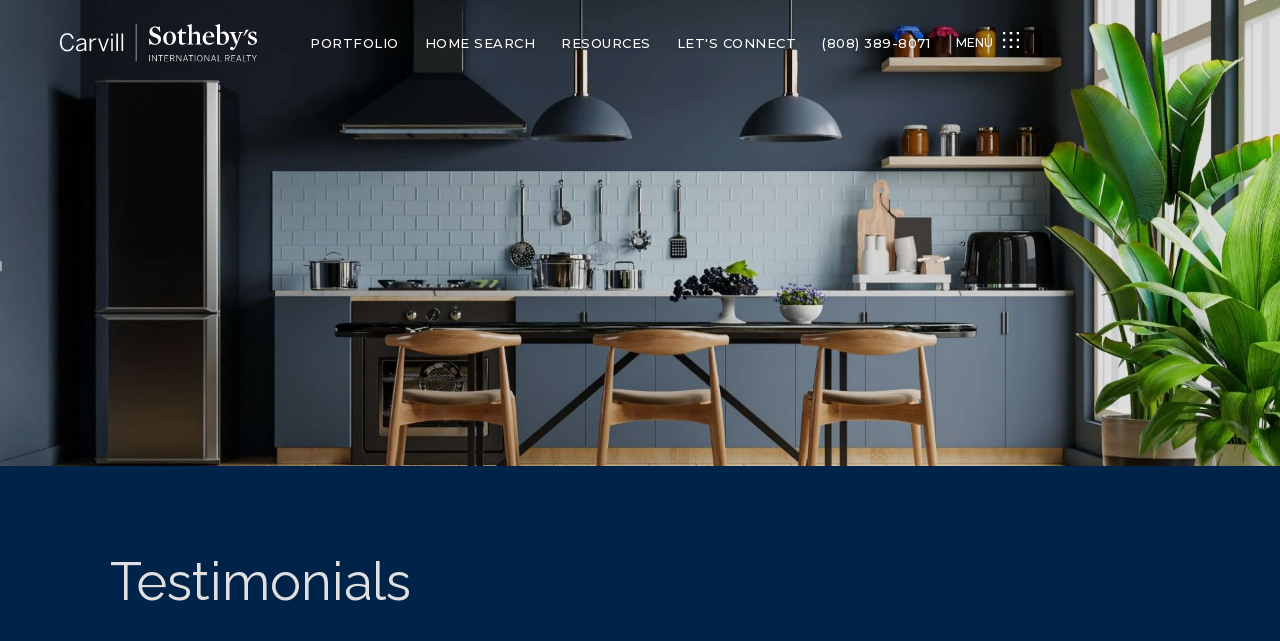

--- FILE ---
content_type: text/html
request_url: https://ericolsonrealty.com/testimonials
body_size: 77335
content:
<!DOCTYPE html>
<html class="no-js" lang=en>
<head>
    <meta charset="utf-8">
    <meta http-equiv="x-ua-compatible" content="ie=edge">
    <meta name="viewport" content="width=device-width, initial-scale=1.0">
    <meta name="twitter:card" content="summary_large_image">
        <title>Testimonials | Kailua Real Estate Expert | Eric Olson</title>
        <meta property="og:title" content="Testimonials | Kailua Real Estate Expert | Eric Olson">
        <meta name="twitter:title" content="Testimonials | Kailua Real Estate Expert | Eric Olson">
        <meta name="description" content="Discover why clients love to work with Eric Olson. Experience his exceptional service and success in Kailua with a trusted and experienced real estate agent.">
        <meta property="og:description" content="Discover why clients love to work with Eric Olson. Experience his exceptional service and success in Kailua with a trusted and experienced real estate agent.">
        <meta name="twitter:description" content="Discover why clients love to work with Eric Olson. Experience his exceptional service and success in Kailua with a trusted and experienced real estate agent.">
        <meta property="og:image" content="https://media-production.lp-cdn.com/media/d21a3a7a-a871-4547-af4c-3a669e2a26e8">
        <meta name="twitter:image" content="https://media-production.lp-cdn.com/media/d21a3a7a-a871-4547-af4c-3a669e2a26e8">
        <meta property="og:url" content="https://ericolsonrealty.com/testimonials">
        <link rel="canonical" href="https://ericolsonrealty.com/testimonials">
    <script>(function(html){html.className = html.className.replace(/\bno-js\b/,'js')})(document.documentElement);</script>
    <link rel="preconnect" href="https://fonts.googleapis.com">
    <link rel="preconnect" href="https://fonts.gstatic.com" crossorigin>
    <link rel="stylesheet" href="https://fonts.googleapis.com/css?family=Raleway:100,100i,200,200i,300,300i,400,400i,500,500i,600,600i,700,700i,800,800i,900,900i"><link rel="stylesheet" href="https://fonts.googleapis.com/css?family=Montserrat:100,100i,200,200i,300,300i,400,400i,500,500i,600,600i,700,700i,800,800i,900,900i">
    <link rel="preload" href="https://cdnjs.cloudflare.com/ajax/libs/ion-rangeslider/2.3.1/css/ion.rangeSlider.min.css" as="style" onload="this.onload=null;this.rel='stylesheet'">
    <noscript><link rel="stylesheet" href="https://cdnjs.cloudflare.com/ajax/libs/ion-rangeslider/2.3.1/css/ion.rangeSlider.min.css"></noscript>
    <link rel="icon" type="image/x-icon" href="/favicon.ico">
    <link rel="icon" type="image/png" sizes="16x16" href="/favicon-16x16.png">
    <link rel="icon" type="image/png" sizes="32x32" href="/favicon-32x32.png">
    <link rel="icon" type="image/png" sizes="48x48" href="/favicon-48x48.png">
    <style id="global-css">:root{--global-primary-font-family:Raleway,sans-serif;--global-primary-font-family-short:Raleway;--global-secondary-font-family:Montserrat,sans-serif;--global-secondary-font-family-short:Montserrat;--global-body-padding:0px;--global-background-color:#002349;--global-body-font-size:15px;--global-h1-font-size:52px;--global-h2-font-size:40px;--global-h3-font-size:28px;--global-h4-font-size:18px;--global-h5-font-size:16px;--global-h6-font-size:16px;--global-section-padding:96px;}@media (max-width: 768px){:root{--global-section-padding:64px;}}body{padding:0px;background-color:#002349;font-family:Montserrat,sans-serif;font-size:15px;}@media (min-width: 768px){body{padding:0px 0px 0px 0px;}}h1,h2,h3,h4,h5,h6,button{font-family:Raleway,sans-serif;}h1{font-size:52px;}h2{font-size:40px;}h3{font-size:28px;}h4{font-size:18px;}h5{font-size:16px;}h6{font-size:16px;}</style>
        <link rel="stylesheet" type="text/css" href="https://styles.luxurypresence.com/sothebys-agent-1/index.css" />
    <style id="website-css">body>div.sidemenu .sidemenu-wrapper__footer .title{color:#fff!important;}@media (max-width: 768px){#global-footer>footer>div>div.footer__top>div>div.footer__contact.fullWidth>div:nth-child(1){margin-top:0;}}@media (max-width: 767px){#modal-global-contact-us .contact-popup-title{padding-top:40px;}}footer#global-footer .footer__middle{font-size:0;}nav#global-navbar .header__right{-webkit-box-pack:right;-ms-flex-pack:right;-webkit-justify-content:right;justify-content:right;}nav#global-navbar .header__right .hamburger{margin:0;}nav#global-navbar .header__right .navigation{-webkit-box-pack:right;-ms-flex-pack:right;-webkit-justify-content:right;justify-content:right;}footer#global-footer .footer__copyright a.hyperlink-style-2:before{content:"";height:1px;position:relative;display:-webkit-box;display:-webkit-flex;display:-ms-flexbox;display:flex;top:22px;left:0;-webkit-transition:linear .3s;transition:linear .3s;width:100%;background-color:rgba(255, 255, 255, 0.2);}footer#global-footer a.hyperlink-style-2 p{width:-webkit-fit-content!important;width:-moz-fit-content!important;width:fit-content!important;}footer#global-footer a.hyperlink-style-2 p:before{content:"";height:1px;position:relative;display:-webkit-box;display:-webkit-flex;display:-ms-flexbox;display:flex;top:20px;left:0;-webkit-transition:linear .3s;transition:linear .3s;width:100%;background-color:rgba(255, 255, 255, 0.2);}footer#global-footer a.hyperlink-style-2 p:after{content:"";height:1px;position:relative;display:-webkit-box;display:-webkit-flex;display:-ms-flexbox;display:flex;bottom:1px;left:0;width:0;-webkit-transition:linear .3s;transition:linear .3s;background-color:rgba(255, 255, 255, 1);}footer#global-footer a.hyperlink-style-2 p:hover{-webkit-text-decoration:none;text-decoration:none;}footer#global-footer a.hyperlink-style-2 p:hover:after{-webkit-transition:linear .3s;transition:linear .3s;width:100%;}footer#global-footer .link-company:before{content:'';display:block;width:100%;height:1px;background:rgba(255, 255, 255, 0.2);top:31px;position:relative;left:0;-webkit-transition:all .3s;transition:all .3s;}footer#global-footer .link-company:after{width:0;}footer#global-footer .link-company:hover:after{width:100%;}div#modal-global-contact-us a.hyperlink-style-2{width:-webkit-fit-content!important;width:-moz-fit-content!important;width:fit-content!important;}div#modal-global-contact-us a.hyperlink-style-2:before{content:"";height:1px;position:relative;display:-webkit-box;display:-webkit-flex;display:-ms-flexbox;display:flex;top:20px;left:0;-webkit-transition:linear .3s;transition:linear .3s;width:100%;background-color:rgba(255, 255, 255, 0.2);}div#modal-global-contact-us a.hyperlink-style-2:after{content:"";height:1px;position:relative;display:-webkit-box;display:-webkit-flex;display:-ms-flexbox;display:flex;bottom:5px;left:0;width:0;-webkit-transition:linear .3s;transition:linear .3s;background-color:rgba(255, 255, 255, 1);}div#modal-global-contact-us a.hyperlink-style-2:hover{-webkit-text-decoration:none!important;text-decoration:none!important;}div#modal-global-contact-us a.hyperlink-style-2:hover:after{-webkit-transition:linear .3s;transition:linear .3s;width:100%;}div#global-mobile-contact div.mobile-contact a{background-color:#fff;border:2px solid #a6a6a6;}div#global-mobile-contact div.mobile-contact a svg{fill:#002349;}div#global-mobile-contact div.mobile-contact a:hover{background-color:#002349;border:2px solid #a6a6a6;}div#global-mobile-contact div.mobile-contact a:hover svg{fill:#fff;}</style>
    <style id="wow-hide-elements">.wow{visibility:hidden!important}</style>
        <style id="page-css">
            #section-e4b0db53-a2a5-4642-9475-b2659c2a5f1a{color:#e0e0e0;--fontColor:#e0e0e0;--fontColor_H:0;--fontColor_S:0%;--fontColor_L:88%;--fontColor_A:1;--fontColor_darkenDir:-1;--bgColor:transparent;--bgColor_H:0;--bgColor_S:0%;--bgColor_L:0%;--bgColor_A:0;--bgColor_darkenDir:1;background-color:transparent;--gradient-color:var(--overlay-color, rgba(0, 0, 0, 0.1));background-image:linear-gradient(var(--gradient-color), var(--gradient-color)),url('https://media-production.lp-cdn.com/cdn-cgi/image/format=auto,quality=85,fit=scale-down,width=1280/https://media-production.lp-cdn.com/media/hiiqea3sj0q9qjlu6ofg');background-repeat:no-repeat;-webkit-background-position:center;background-position:center;-webkit-background-size:cover;background-size:cover;}#section-e4b0db53-a2a5-4642-9475-b2659c2a5f1a .opening-mini{position:relative;background-image:linear-gradient(180deg, rgba(0,0,0,0) 0%, rgba(0,0,0,0.00) 100%);height:466px;width:100%;}@media (min-width: 960px) and (orientation: landscape){#section-e4b0db53-a2a5-4642-9475-b2659c2a5f1a{background-image:linear-gradient(var(--gradient-color), var(--gradient-color)),url('https://media-production.lp-cdn.com/cdn-cgi/image/format=auto,quality=85,fit=scale-down,width=1280/https://media-production.lp-cdn.com/media/hiiqea3sj0q9qjlu6ofg');}}@media (min-width: 1280px) and (orientation: landscape){#section-e4b0db53-a2a5-4642-9475-b2659c2a5f1a{background-image:linear-gradient(var(--gradient-color), var(--gradient-color)),url('https://media-production.lp-cdn.com/cdn-cgi/image/format=auto,quality=85/https://media-production.lp-cdn.com/media/hiiqea3sj0q9qjlu6ofg');}}@media (min-width: 1920px) and (orientation: landscape){#section-e4b0db53-a2a5-4642-9475-b2659c2a5f1a{background-image:linear-gradient(var(--gradient-color), var(--gradient-color)),url('https://media-production.lp-cdn.com/cdn-cgi/image/format=auto,quality=85/https://media-production.lp-cdn.com/media/hiiqea3sj0q9qjlu6ofg');}}@media (min-width: 2560px) and (orientation: landscape){#section-e4b0db53-a2a5-4642-9475-b2659c2a5f1a{background-image:linear-gradient(var(--gradient-color), var(--gradient-color)),url('https://media-production.lp-cdn.com/cdn-cgi/image/format=auto,quality=85/https://media-production.lp-cdn.com/media/hiiqea3sj0q9qjlu6ofg');}}#section-0af14226-b3c5-4b10-8123-8b04631d2df9{color:#e0e0e0;--fontColor:#e0e0e0;--fontColor_H:0;--fontColor_S:0%;--fontColor_L:88%;--fontColor_A:1;--fontColor_darkenDir:-1;--bgColor:transparent;--bgColor_H:0;--bgColor_S:0%;--bgColor_L:0%;--bgColor_A:0;--bgColor_darkenDir:1;background-color:transparent;}#section-0af14226-b3c5-4b10-8123-8b04631d2df9 .title-wrap{margin:87px 62px 57px;max-width:635px;}#section-0af14226-b3c5-4b10-8123-8b04631d2df9 .title-wrap h2{margin-bottom:48px;}#section-0af14226-b3c5-4b10-8123-8b04631d2df9 .title-wrap p{margin:0;max-width:600px;line-height:1.5;font-size:16px;color:#e0e0e0;}@media (max-width: 768px){#section-0af14226-b3c5-4b10-8123-8b04631d2df9 .title-wrap{margin:37px 0;}}#section-eec27855-9ee3-43e4-ab0b-6d70c47a64bf{color:#e0e0e0;--fontColor:#e0e0e0;--fontColor_H:0;--fontColor_S:0%;--fontColor_L:88%;--fontColor_A:1;--fontColor_darkenDir:-1;--bgColor:transparent;--bgColor_H:0;--bgColor_S:0%;--bgColor_L:0%;--bgColor_A:0;--bgColor_darkenDir:1;--section-padding-top:calc(0 / 4 * var(--global-section-padding));--section-padding-bottom:calc(0 / 4 * var(--global-section-padding));background-color:transparent;}@media (max-width: 768px){#section-eec27855-9ee3-43e4-ab0b-6d70c47a64bf div.testimonials-grid{padding:40px 0 0 0;}}#section-eec27855-9ee3-43e4-ab0b-6d70c47a64bf .testimonials-grid{padding:100px 100px 0 100px;display:-webkit-box;display:-webkit-flex;display:-ms-flexbox;display:flex;-webkit-box-pack:justify;-webkit-justify-content:space-between;justify-content:space-between;position:relative;}@media (max-width: 992px){#section-eec27855-9ee3-43e4-ab0b-6d70c47a64bf .testimonials-grid{padding:90px 20px 0 20px;}}@media (max-width: 768px){#section-eec27855-9ee3-43e4-ab0b-6d70c47a64bf .testimonials-grid{padding:90px 0 0 0;-webkit-flex-direction:column;-ms-flex-direction:column;flex-direction:column;}}#section-eec27855-9ee3-43e4-ab0b-6d70c47a64bf .testimonials-grid__list{list-style-type:none;margin:0;padding:0;width:calc(50% - 50px);}@media (max-width: 1200px){#section-eec27855-9ee3-43e4-ab0b-6d70c47a64bf .testimonials-grid__list{width:calc(50% - 25px);}}@media (max-width: 768px){#section-eec27855-9ee3-43e4-ab0b-6d70c47a64bf .testimonials-grid__list{width:100%;}}#section-eec27855-9ee3-43e4-ab0b-6d70c47a64bf .testimonials-grid__temp{visibility:hidden;position:absolute;}#section-eec27855-9ee3-43e4-ab0b-6d70c47a64bf .testimonials-grid__item{color:#e0e0e0;padding-bottom:100px;}@media (max-width: 768px){#section-eec27855-9ee3-43e4-ab0b-6d70c47a64bf .testimonials-grid__item{padding-bottom:70px;}}#section-eec27855-9ee3-43e4-ab0b-6d70c47a64bf .testimonials-grid__item .link{cursor:pointer;}#section-eec27855-9ee3-43e4-ab0b-6d70c47a64bf .testimonials-grid__item-img{width:89px;height:89px;background:center no-repeat;-webkit-background-size:cover;background-size:cover;margin-bottom:30px;}#section-eec27855-9ee3-43e4-ab0b-6d70c47a64bf .testimonials-grid__item-name{font-size:28px;}#section-eec27855-9ee3-43e4-ab0b-6d70c47a64bf .testimonials-grid__item-status{text-transform:uppercase;padding-bottom:35px;border-bottom:1px solid rgba(151, 151, 151, 0.22);margin-bottom:51px;}@media (max-width: 768px){#section-eec27855-9ee3-43e4-ab0b-6d70c47a64bf .testimonials-grid__item-status{margin-bottom:35px;}}#section-eec27855-9ee3-43e4-ab0b-6d70c47a64bf .testimonials-grid__item-text{line-height:24px;}#section-eec27855-9ee3-43e4-ab0b-6d70c47a64bf .testimonials-grid__item-text p{white-space:pre-line;overflow:hidden;}#section-eec27855-9ee3-43e4-ab0b-6d70c47a64bf .testimonials-grid__item-text.collapse p{display:-webkit-box;-webkit-line-clamp:5;line-clamp:5;-moz-box-orient:vertical;-webkit-box-orient:vertical;}#section-eec27855-9ee3-43e4-ab0b-6d70c47a64bf .btn-container{text-align:center;margin-bottom:50px;}#section-eec27855-9ee3-43e4-ab0b-6d70c47a64bf>div:last-child{padding-top:calc(0 / 4 * var(--global-section-padding))!important;padding-bottom:calc(0 / 4 * var(--global-section-padding))!important;}#section-5f109b58-5910-4cd2-a7b1-d3795087a0c7{color:#e0e0e0;--fontColor:#e0e0e0;--fontColor_H:0;--fontColor_S:0%;--fontColor_L:88%;--fontColor_A:1;--fontColor_darkenDir:-1;--bgColor:rgba(0, 0, 0, 0);--bgColor_H:0;--bgColor_S:0%;--bgColor_L:0%;--bgColor_A:0;--bgColor_darkenDir:1;background-color:rgba(0, 0, 0, 0);}@media (max-width: 568px){#section-5f109b58-5910-4cd2-a7b1-d3795087a0c7 .work-with-us{margin-top:0;}}#section-5f109b58-5910-4cd2-a7b1-d3795087a0c7 .work-with-us__overlay{position:absolute;left:0;top:0;width:100%;height:100%;}#section-5f109b58-5910-4cd2-a7b1-d3795087a0c7 .work-with-us__body{position:relative;}#section-5f109b58-5910-4cd2-a7b1-d3795087a0c7 .work-with-us-content{display:-webkit-box;display:-webkit-flex;display:-ms-flexbox;display:flex;-webkit-box-pack:center;-ms-flex-pack:center;-webkit-justify-content:center;justify-content:center;-webkit-align-items:center;-webkit-box-align:center;-ms-flex-align:center;align-items:center;text-align:center;-webkit-flex-direction:column;-ms-flex-direction:column;flex-direction:column;background-repeat:no-repeat;-webkit-background-position:center;background-position:center;-webkit-background-size:cover;background-size:cover;height:677px;position:relative;z-index:3;}@media (max-width: 879px){#section-5f109b58-5910-4cd2-a7b1-d3795087a0c7 .work-with-us-content{height:461px;}}#section-5f109b58-5910-4cd2-a7b1-d3795087a0c7 .work-with-us-content::before{content:'';background-image:linear-gradient(90deg, #C4A965 14%, #917035 78%);height:4px;width:100%;position:absolute;top:0;z-index:2;}#section-5f109b58-5910-4cd2-a7b1-d3795087a0c7 .work-with-us-content h2{margin:0 20px 16px;text-transform:capitalize;}#section-5f109b58-5910-4cd2-a7b1-d3795087a0c7 .work-with-us-content p{white-space:pre-line;margin:0 0 60px;max-width:480px;}@media (max-width: 568px){#section-5f109b58-5910-4cd2-a7b1-d3795087a0c7 .work-with-us-content p{padding:0 20px;}}@media (max-width: 768px){#section-5f109b58-5910-4cd2-a7b1-d3795087a0c7 .work-with-us .container{padding:0;}}#modal-global-contact-us{position:fixed;-webkit-transform:translateY(-50%) scale(0);-moz-transform:translateY(-50%) scale(0);-ms-transform:translateY(-50%) scale(0);transform:translateY(-50%) scale(0);z-index:950;left:50%;top:0;display:-webkit-box;display:-webkit-flex;display:-ms-flexbox;display:flex;overflow:hidden;-webkit-transition:0.3s all ease;transition:0.3s all ease;padding:0;display:block;height:0;width:0;}#modal-global-contact-us.visible{left:0;top:0;height:100%;width:100%;-webkit-transform:translateY(0) scale(1);-moz-transform:translateY(0) scale(1);-ms-transform:translateY(0) scale(1);transform:translateY(0) scale(1);}#modal-global-contact-us .h-pot{height:0;width:0;overflow:hidden;visibility:hidden;}#modal-global-contact-us .socials{display:-webkit-box;display:-webkit-flex;display:-ms-flexbox;display:flex;}#modal-global-contact-us .socials >li{margin:0;}#modal-global-contact-us .socials a{background:#fff;width:36px;height:36px;font-size:12px;line-height:34px;text-align:center;color:#1a1a19;-webkit-transition:all .3s;transition:all .3s;border:1px solid #e0e0e0;border-radius:50%;margin-right:14px;vertical-align:middle;}#modal-global-contact-us .socials a svg{fill:currentColor;}#modal-global-contact-us .socials a:hover{background:#e0e0e0;color:#1a1a19;}#modal-global-contact-us .contact-popup{position:fixed;z-index:1000;overflow:hidden;-webkit-transition:0.3s all ease;transition:0.3s all ease;background-color:rgba(0,0,0,.6);left:0;right:0;top:0;bottom:0;height:100%;width:100%;padding:27px 47px;}@media (max-width: 992px){#modal-global-contact-us .contact-popup{padding:27px 47px;}}@media (max-width: 767px){#modal-global-contact-us .contact-popup{padding:9px;}}#modal-global-contact-us .contact-popup-container{position:relative;height:100%;display:-webkit-box;display:-webkit-flex;display:-ms-flexbox;display:flex;padding:87px 138px 57px;opacity:0.98;background-image:linear-gradient(to bottom, #064677, #002349);-webkit-box-pack:center;-ms-flex-pack:center;-webkit-justify-content:center;justify-content:center;}@media (max-width: 992px){#modal-global-contact-us .contact-popup-container{padding:87px 40px 57px;}}@media (max-width: 767px){#modal-global-contact-us .contact-popup-container{padding:300px 23px 30px;-webkit-flex-direction:column;-ms-flex-direction:column;flex-direction:column;overflow-y:auto;}}#modal-global-contact-us .contact-popup-container >div:first-of-type{padding-right:40px;width:50%;}@media (max-width: 992px){#modal-global-contact-us .contact-popup-container >div:first-of-type{padding-right:15px;}}@media (max-width: 767px){#modal-global-contact-us .contact-popup-container >div:first-of-type{padding:0;width:100%;}}#modal-global-contact-us .contact-popup-container >div:last-of-type{padding-left:40px;display:-webkit-box;display:-webkit-flex;display:-ms-flexbox;display:flex;-webkit-flex-direction:column;-ms-flex-direction:column;flex-direction:column;width:auto;}@media (max-width: 992px){#modal-global-contact-us .contact-popup-container >div:last-of-type{padding-left:15px;}}@media (max-width: 767px){#modal-global-contact-us .contact-popup-container >div:last-of-type{padding-left:0;width:100%;}}#modal-global-contact-us .contact-popup-container >div p{margin-bottom:25px;}#modal-global-contact-us .contact-popup-close{width:30px;height:30px;position:absolute;right:40px;top:40px;background-color:transparent;border:none;padding:0;cursor:pointer;}@media (max-width: 767px){#modal-global-contact-us .contact-popup-close{right:10px;top:10px;}}#modal-global-contact-us .contact-popup-close:before,#modal-global-contact-us .contact-popup-close:after{content:'';display:block;position:absolute;width:36px;height:2px;left:50%;top:50%;background-color:#fff;}#modal-global-contact-us .contact-popup-close:before{-webkit-transform:translate(-50%, -50%) rotate(45deg);-moz-transform:translate(-50%, -50%) rotate(45deg);-ms-transform:translate(-50%, -50%) rotate(45deg);transform:translate(-50%, -50%) rotate(45deg);}#modal-global-contact-us .contact-popup-close:after{-webkit-transform:translate(-50%, -50%) rotate(-45deg);-moz-transform:translate(-50%, -50%) rotate(-45deg);-ms-transform:translate(-50%, -50%) rotate(-45deg);transform:translate(-50%, -50%) rotate(-45deg);}#modal-global-contact-us .contact-popup-title{margin:0 0 10px 0;font-size:50px;font-weight:400;}@media (max-width: 767px){#modal-global-contact-us .contact-popup-title{font-size:40px;}}#modal-global-contact-us .contact-popup-input{display:block;width:100%;margin-bottom:20px;color:#fff;}#modal-global-contact-us .contact-popup-input::-webkit-input-placeholder{color:#fff;line-height:1.1;}#modal-global-contact-us .contact-popup-input::-moz-placeholder{color:#fff;line-height:1.1;}#modal-global-contact-us .contact-popup-input:-ms-input-placeholder{color:#fff;line-height:1.1;}#modal-global-contact-us .contact-popup-input:-moz-placeholder{color:#fff;line-height:1.1;}#modal-global-contact-us .contact-popup textarea.contact-popup-input{height:100px;resize:none;border:1px solid #979797;padding:10px;}#modal-global-contact-us .contact-popup textarea.contact-popup-input:hover,#modal-global-contact-us .contact-popup textarea.contact-popup-input:focus,#modal-global-contact-us .contact-popup textarea.contact-popup-input:active{border-color:#fff;}#modal-global-contact-us .contact-popup-submit{cursor:pointer;display:block;width:100%;text-transform:uppercase;margin-top:35px;}@media (max-width: 767px){#modal-global-contact-us .contact-popup-submit{font-size:16px;}}#modal-global-contact-us .contact-popup-submit:hover{color:#fff;background:#064677;border-color:#064677;}#modal-global-contact-us .contact-popup .loading .loading-placeholder{display:block;}#modal-global-contact-us .contact-popup .loading-placeholder{display:none;margin-top:1em;font-size:14px;font-style:italic;text-align:center;color:#e0e0e0;}#modal-global-contact-us .contact-popup .success{display:block;margin-top:1em;font-size:14px;font-style:italic;text-align:center;color:#e0e0e0;}#modal-global-contact-us .contact-popup .hide{display:none;}#modal-global-contact-us .contact-popup-info p{color:#fff;}#modal-global-contact-us .contact-popup-info p span{white-space:pre-line;}#modal-global-contact-us .contact-popup-info-container{padding-top:70px;}#modal-global-contact-us .contact-popup-info-container p{margin:0;}#modal-global-contact-us .contact-popup-info-container p a:hover{-webkit-text-decoration:underline;text-decoration:underline;}#modal-global-contact-us .contact-popup-info-container p a,#modal-global-contact-us .contact-popup-info-container p span{display:block;}#modal-global-contact-us .contact-popup-subtitle{margin:0 0 15px 0;font-weight:400;color:#fff;}#modal-global-contact-us .contact-popup-input::-webkit-input-placeholder{color:#fff;line-height:1.1;}#modal-global-contact-us .contact-popup-input::-moz-placeholder{color:#fff;line-height:1.1;}#modal-global-contact-us .contact-popup-input:-ms-input-placeholder{color:#fff;line-height:1.1;}#modal-global-contact-us .contact-popup-input::placeholder{color:#fff;line-height:1.1;}nav .header{position:fixed;top:0;left:0;right:0;z-index:900;-webkit-transition:0.3s all ease;transition:0.3s all ease;color:#e0e0e0;}nav .header__container{display:-webkit-box;display:-webkit-flex;display:-ms-flexbox;display:flex;padding:14px 30px;-webkit-transition:padding-top 0.3s ease;transition:padding-top 0.3s ease;max-width:1920px;margin:0 auto;}@media (max-width: 767px){nav .header__container{padding-top:15px;}}nav .header__right{display:-webkit-box;display:-webkit-flex;display:-ms-flexbox;display:flex;-webkit-box-pack:justify;-webkit-justify-content:space-between;justify-content:space-between;width:100%;}@media (max-width: 1200px){nav .header__right{-webkit-box-flex:1;-webkit-flex-grow:1;-ms-flex-positive:1;flex-grow:1;}}@media (max-width: 400px){nav .header__right{padding-left:0;}}nav .header .logo__number{margin-top:6px;}nav .header.scroll .container .header__container{padding:30px 0;}nav .header.scroll .hamburger{text-shadow:0 2px 4px rgba(0, 0, 0, 0.2);display:-webkit-box;display:-webkit-flex;display:-ms-flexbox;display:flex;}nav .header.scroll .header__container{border-bottom-color:transparent;}nav .header.scroll .navigation__link{text-shadow:0 2px 4px rgba(0, 0, 0, 0.2);}nav .header.scroll .navigation__link:after{background-color:currentColor;}nav .header.scroll .logo__number{text-shadow:0 2px 4px rgba(0, 0, 0, 0.2);}nav .header.scroll .logo__name{text-shadow:0 2px 4px rgba(0, 0, 0, 0.2);}nav .header button{font-family:Montserrat,sans-serif;}nav .logo{display:-webkit-box;display:-webkit-flex;display:-ms-flexbox;display:flex;-webkit-flex-direction:column;-ms-flex-direction:column;flex-direction:column;-webkit-align-items:center;-webkit-box-align:center;-ms-flex-align:center;align-items:center;-webkit-box-pack:center;-ms-flex-pack:center;-webkit-justify-content:center;justify-content:center;z-index:911;position:relative;height:100%;max-height:70px;min-width:110px;}nav .logo img{height:calc(100% - 23px);object-fit:contain;}nav .logo img.full-height{height:auto;max-height:70px;}nav .logo__wrap{margin-right:40px;margin-left:30px;display:-webkit-box;display:-webkit-flex;display:-ms-flexbox;display:flex;-webkit-align-items:center;-webkit-box-align:center;-ms-flex-align:center;align-items:center;}nav .logo__name{display:block;text-shadow:0 2px 4px rgba(0, 0, 0, 0.5);font-style:italic;font-family:Raleway,sans-serif;font-size:28px;white-space:nowrap;}@media (max-width: 767px){nav .logo__name{font-size:22px;}}nav .logo__number{white-space:nowrap;display:inline-block;font-size:11px;background-color:rgba(255,255,255,0.1);padding:2px 10px;line-height:17px;height:17px;letter-spacing:0.92px;border-radius:8px;}nav .navigation{display:-webkit-box;display:-webkit-flex;display:-ms-flexbox;display:flex;-webkit-align-items:center;-webkit-box-align:center;-ms-flex-align:center;align-items:center;}@media (max-width: 1024px){nav .navigation{display:none;}}@media (max-width: 1200px){nav .navigation{width:100%;}}nav .navigation ul{display:-webkit-box;display:-webkit-flex;display:-ms-flexbox;display:flex;-webkit-align-items:center;-webkit-box-align:center;-ms-flex-align:center;align-items:center;list-style:none;margin:0;padding:0;-webkit-box-flex-wrap:wrap;-webkit-flex-wrap:wrap;-ms-flex-wrap:wrap;flex-wrap:wrap;}nav .navigation__item{position:relative;padding:9.5px 13px;margin-bottom:0;max-width:174px;text-align:center;}@media (max-width: 1199px){nav .navigation__item{padding:14px 13px 12px;}}@media (max-width: 992px){nav .navigation__item{padding:10px;}}nav .navigation__link{display:block;position:relative;font-size:14px;line-height:1.2;background-color:transparent;border:none;cursor:pointer;padding:0;text-transform:uppercase;font-weight:500;text-shadow:0 0 4px rgba(0, 0, 0, 0.3);letter-spacing:1px;}@media (max-width: 1600px){nav .navigation__link{font-size:13px;letter-spacing:0.5px;}}@media (max-width: 1200px){nav .navigation__link{font-size:12px;letter-spacing:0.5px;}}nav .navigation__link:hover{color:#0091ff;}nav .navigation__link i{margin-right:10px;}nav .navigation__link i.lp-i--phone{-webkit-transform:rotate(90deg);-moz-transform:rotate(90deg);-ms-transform:rotate(90deg);transform:rotate(90deg);}nav .navigation__link.selected{color:#0091ff;}nav .navigation .sub-nav{position:absolute;left:11px;top:100%;min-width:138px;background:#fcfcfc;border:1px solid #e7e7e7;text-align:center;padding:0;opacity:0;visibility:hidden;-webkit-transition:all .5s ease;transition:all .5s ease;-webkit-transform:translate(0, 100px);-moz-transform:translate(0, 100px);-ms-transform:translate(0, 100px);transform:translate(0, 100px);z-index:950;}nav .navigation .sub-nav ul{margin:0;display:block;padding:22px;}nav .navigation .sub-nav ul li{position:relative;display:block;margin:0 0 20px 0;text-align:left;}nav .navigation .sub-nav ul li:last-of-type{margin:0;}nav .navigation .sub-nav ul li:hover a{color:#0091ff;}nav .navigation .sub-nav ul li a{display:block;color:#000;margin:0;font-size:12px;line-height:20px;letter-spacing:1px;cursor:pointer;}nav .navigation .sub-nav.visible{opacity:1;visibility:visible;-webkit-transform:translate(0, 0);-moz-transform:translate(0, 0);-ms-transform:translate(0, 0);transform:translate(0, 0);}nav .hamburger{-webkit-align-items:center;-webkit-box-align:center;-ms-flex-align:center;align-items:center;border:none;position:relative;background-color:transparent;cursor:pointer;outline:none;z-index:915;padding:0;font-size:12px;text-transform:uppercase;font-weight:500;text-shadow:0 0 4px rgba(0, 0, 0, 0.3);display:-webkit-box;display:-webkit-flex;display:-ms-flexbox;display:flex;padding:18px 13px;margin-left:auto;}@media (max-width: 1199px){nav .hamburger{padding:12px;}}@media (max-width: 992px){nav .hamburger{padding:10px;}}@media (max-width: 400px){nav .hamburger{margin-left:0;}}nav .hamburger span{margin-right:6px;font-family:Montserrat,sans-serif;}nav .hamburger svg{margin-top:-2px;}nav .hamburger__dots{fill:currentColor;}body>div.sidemenu{position:fixed;-webkit-transform:translateY(-50%) scale(0);-moz-transform:translateY(-50%) scale(0);-ms-transform:translateY(-50%) scale(0);transform:translateY(-50%) scale(0);z-index:950;left:50%;top:0;display:-webkit-box;display:-webkit-flex;display:-ms-flexbox;display:flex;overflow:hidden;-webkit-transition:0.3s all ease;transition:0.3s all ease;padding:0;display:block;height:0;width:0;-webkit-overflow-scrolling:touch;background-color:var(--bgColor, #002349);color:var(--fontColor, #e0e0e0);--hoverColor:hsla(
    calc(var(--bgColor_H) - 5 * var(--bgColor_darkenDir)), 
    var(--bgColor_S), 
    calc(var(--bgColor_L) + 36% * var(--bgColor_darkenDir)), 
    var(--bgColor_A));}body>div.sidemenu body{background-color:var(--bgColor, #002349);color:var(--fontColor, #e0e0e0);--hoverColor:hsla(
    calc(var(--bgColor_H) - 5 * var(--bgColor_darkenDir)), 
    var(--bgColor_S), 
    calc(var(--bgColor_L) + 36% * var(--bgColor_darkenDir)), 
    var(--bgColor_A));}body>div.sidemenu.visible{left:0;top:0;height:100%;width:100%;-webkit-transform:translateY(0) scale(1);-moz-transform:translateY(0) scale(1);-ms-transform:translateY(0) scale(1);transform:translateY(0) scale(1);}body>div.sidemenu .sidemenu-wrapper{position:fixed;z-index:950;display:-webkit-box;display:-webkit-flex;display:-ms-flexbox;display:flex;-webkit-transition:0.3s all ease;transition:0.3s all ease;padding:0;top:0;bottom:0;left:0;right:0;overflow-y:auto;overflow-x:hidden;}body>div.sidemenu .sidemenu-wrapper::-webkit-scrollbar{width:0px;}@media (max-width: 767px){body>div.sidemenu .sidemenu-wrapper{height:100vh;padding:9px;}}body>div.sidemenu .sidemenu-wrapper__container{display:-webkit-box;display:-webkit-flex;display:-ms-flexbox;display:flex;-webkit-flex-direction:column;-ms-flex-direction:column;flex-direction:column;width:100%;padding:55px 170px 40px 20px;position:relative;height:100%;}body>div.sidemenu .sidemenu-wrapper__container::-webkit-scrollbar{width:0px;}@media (max-width: 1400px){body>div.sidemenu .sidemenu-wrapper__container{padding-right:70px;}}@media (max-width: 992px){body>div.sidemenu .sidemenu-wrapper__container{padding:80px 50px 0 50px;}}@media (max-width: 767px){body>div.sidemenu .sidemenu-wrapper__container{padding:23px;overflow-y:auto;}}@media (max-width: 600px){body>div.sidemenu .sidemenu-wrapper__container{padding:23px 23px 90px;}}body>div.sidemenu .sidemenu-wrapper__close{width:55px;height:55px;border-radius:50%;position:absolute;background-color:transparent;border:none;padding:0;cursor:pointer;right:170px;top:45px;-webkit-transition:0.3s all ease;transition:0.3s all ease;outline:none;}@media (max-width: 1400px){body>div.sidemenu .sidemenu-wrapper__close{right:70px;}}@media (max-width: 992px){body>div.sidemenu .sidemenu-wrapper__close{right:50px;}}@media (max-width: 767px){body>div.sidemenu .sidemenu-wrapper__close{right:23px;top:10px;}}body>div.sidemenu .sidemenu-wrapper__close:hover{background-color:rgba(255, 255, 255, 0.1);outline:none;}body>div.sidemenu .sidemenu-wrapper__close:hover::before,body>div.sidemenu .sidemenu-wrapper__close:hover::after{width:30px;}body>div.sidemenu .sidemenu-wrapper__close:hover::before{-webkit-transform:translate(-50%, -50%) rotate(135deg);-moz-transform:translate(-50%, -50%) rotate(135deg);-ms-transform:translate(-50%, -50%) rotate(135deg);transform:translate(-50%, -50%) rotate(135deg);}body>div.sidemenu .sidemenu-wrapper__close:hover::after{-webkit-transform:translate(-50%, -50%) rotate(45deg);-moz-transform:translate(-50%, -50%) rotate(45deg);-ms-transform:translate(-50%, -50%) rotate(45deg);transform:translate(-50%, -50%) rotate(45deg);}@media (max-width: 767px){body>div.sidemenu .sidemenu-wrapper__close:hover,body>div.sidemenu .sidemenu-wrapper__close:active,body>div.sidemenu .sidemenu-wrapper__close:focus{background-color:transparent;}}body>div.sidemenu .sidemenu-wrapper__close::before,body>div.sidemenu .sidemenu-wrapper__close::after{content:'';display:block;position:absolute;width:38px;height:2px;left:50%;top:50%;background-color:var(--fontColor, #fff);-webkit-transition:0.3s all ease;transition:0.3s all ease;}body>div.sidemenu .sidemenu-wrapper__close:before{-webkit-transform:translate(-50%, -50%) rotate(45deg);-moz-transform:translate(-50%, -50%) rotate(45deg);-ms-transform:translate(-50%, -50%) rotate(45deg);transform:translate(-50%, -50%) rotate(45deg);}body>div.sidemenu .sidemenu-wrapper__close:after{-webkit-transform:translate(-50%, -50%) rotate(-45deg);-moz-transform:translate(-50%, -50%) rotate(-45deg);-ms-transform:translate(-50%, -50%) rotate(-45deg);transform:translate(-50%, -50%) rotate(-45deg);}body>div.sidemenu .sidemenu-wrapper__border{width:100%;border-right:1px solid rgba(255, 255, 255, .3);}@media (max-width: 1100px){body>div.sidemenu .sidemenu-wrapper__border{border:none;padding-bottom:0;}}body>div.sidemenu .sidemenu-wrapper__nav-container{display:-webkit-box;display:-webkit-flex;display:-ms-flexbox;display:flex;-webkit-flex-direction:column;-ms-flex-direction:column;flex-direction:column;-webkit-box-pack:justify;-webkit-justify-content:space-between;justify-content:space-between;height:100%;overflow-y:auto;}body>div.sidemenu .sidemenu-wrapper__nav-container::-webkit-scrollbar{width:0px;}body>div.sidemenu .sidemenu-wrapper__nav{margin:auto 0;display:-webkit-box;display:-webkit-flex;display:-ms-flexbox;display:flex;-webkit-align-items:center;-webkit-box-align:center;-ms-flex-align:center;align-items:center;padding:24px 0;}body>div.sidemenu .sidemenu-wrapper__nav::-webkit-scrollbar{width:0px;}@media (max-width: 1100px){body>div.sidemenu .sidemenu-wrapper__nav{-webkit-flex-direction:column;-ms-flex-direction:column;flex-direction:column;display:block;}}@media (max-width: 768px){body>div.sidemenu .sidemenu-wrapper__nav{padding-top:20px;}}body>div.sidemenu .sidemenu-wrapper__nav .title{font-size:18px;margin:25px 0 10px 0px;padding-left:25px;color:#324b72;}@media (min-width: 1100px){body>div.sidemenu .sidemenu-wrapper__nav .title{display:none;}}body>div.sidemenu .sidemenu-wrapper__nav ul{display:-webkit-box;display:-webkit-flex;display:-ms-flexbox;display:flex;-webkit-flex-direction:column;-ms-flex-direction:column;flex-direction:column;-webkit-box-flex-wrap:nowrap;-webkit-flex-wrap:nowrap;-ms-flex-wrap:nowrap;flex-wrap:nowrap;padding:0;margin-left:0;width:100%;padding-bottom:32px;}@media (max-width: 1100px){body>div.sidemenu .sidemenu-wrapper__nav ul{max-height:none;padding-top:0;padding-bottom:0;border:none;}}body>div.sidemenu .sidemenu-wrapper__item{position:relative;display:block;margin:0 0 0 100px;padding-left:25px;-webkit-transition:0.2s all ease;transition:0.2s all ease;}@media (max-width: 1400px){body>div.sidemenu .sidemenu-wrapper__item{margin-left:50px;}}@media (max-width: 1100px){body>div.sidemenu .sidemenu-wrapper__item{width:100%;margin:0;}}body>div.sidemenu .sidemenu-wrapper__item .clicked{color:var(--hoverColor, #0091ff);border-bottom:1px solid var(--hoverColor, #0091ff);max-width:406px;margin-bottom:10px;}@media(min-width: 1024px){body>div.sidemenu .sidemenu-wrapper__item:hover .sidemenu-wrapper__link{color:var(--hoverColor, #0091ff);border-bottom:1px solid var(--hoverColor, #0091ff);}}body>div.sidemenu .sidemenu-wrapper__link{color:var(--fontColor, #e0e0e0);text-transform:capitalize;font-size:40px;padding:32px 70px 0 0;background-color:transparent;line-height:1.6;cursor:pointer;display:-webkit-box;display:-webkit-flex;display:-ms-flexbox;display:flex;-webkit-box-pack:justify;-webkit-justify-content:space-between;justify-content:space-between;-webkit-align-items:center;-webkit-box-align:center;-ms-flex-align:center;align-items:center;border:none;border-bottom:1px solid transparent;width:100%;letter-spacing:.04px;font-family:Raleway,sans-serif;-webkit-transition:0.2s all ease;transition:0.2s all ease;max-width:406px;}@media (max-width: 1100px){body>div.sidemenu .sidemenu-wrapper__link{padding:40px 70px 0 0;}}@media (max-width: 767px){body>div.sidemenu .sidemenu-wrapper__link{font-size:24px;padding-right:0;}}body>div.sidemenu .sidemenu-wrapper__footer{padding:10px 0 40px 0px;display:-webkit-box;display:-webkit-flex;display:-ms-flexbox;display:flex;-webkit-align-items:center;-webkit-box-align:center;-ms-flex-align:center;align-items:center;-webkit-box-pack:justify;-webkit-justify-content:space-between;justify-content:space-between;}@media (max-width: 1100px){body>div.sidemenu .sidemenu-wrapper__footer{padding:10px 0 40px 25px;}}@media (max-width: 767px){body>div.sidemenu .sidemenu-wrapper__footer{padding:0;-webkit-flex-direction:column;-ms-flex-direction:column;flex-direction:column;-webkit-box-pack:start;-ms-flex-pack:start;-webkit-justify-content:start;justify-content:start;padding-bottom:30px;}}body>div.sidemenu .sidemenu-wrapper__footer .title{-webkit-align-self:start;-ms-flex-item-align:start;-ms-grid-row-align:start;align-self:start;margin:0 0 0 50px;padding-left:25px;color:#324b72;}@media (max-width: 1100px){body>div.sidemenu .sidemenu-wrapper__footer .title{display:none;}}body>div.sidemenu .sidemenu-wrapper__logo{margin:0 0 0 100px;padding-left:25px;}@media (max-width: 1400px){body>div.sidemenu .sidemenu-wrapper__logo{margin-left:50px;}}@media (max-width: 1100px){body>div.sidemenu .sidemenu-wrapper__logo{width:100%;margin:0;}}@media (max-width: 767px){body>div.sidemenu .sidemenu-wrapper__logo{margin-bottom:50px;padding:0;}}body>div.sidemenu .sidemenu-wrapper__logo img{max-height:50px;}body>div.sidemenu .sidemenu-wrapper .socials{display:-webkit-box;display:-webkit-flex;display:-ms-flexbox;display:flex;--socialHover:hsla(var(--fontColor_H), var(--fontColor_S), var(--fontColor_L), .7);}@media (max-width: 600px){body>div.sidemenu .sidemenu-wrapper .socials{padding:24px 0 60px;}}body>div.sidemenu .sidemenu-wrapper .socials__item{background-color:var(--fontColor, #e0e0e0);border:1px solid var(--fontColor, #e0e0e0);border-radius:100%;color:var(--bgColor, #1a1a1a);display:-webkit-box;display:-webkit-flex;display:-ms-flexbox;display:flex;-webkit-box-pack:center;-ms-flex-pack:center;-webkit-justify-content:center;justify-content:center;-webkit-align-items:center;-webkit-box-align:center;-ms-flex-align:center;align-items:center;width:36px;height:36px;font-size:11px;margin:0 13px 0 0;-webkit-transition:all 0.5s ease;transition:all 0.5s ease;}@media (max-width: 767px){body>div.sidemenu .sidemenu-wrapper .socials__item{margin-right:13px;}}body>div.sidemenu .sidemenu-wrapper .socials__item:hover{background-color:var(--socialHover, rgba(255,255,255,0.7));border-color:transparent;}body>div.sidemenu .sidemenu-wrapper .socials__item--podcast img{width:15px;}@media (max-width: 767px){body>div.sidemenu .sidemenu-wrapper .socials__item--podcast img{width:14px;}}body>div.sidemenu .sub-nav-container{position:relative;display:-webkit-box;display:-webkit-flex;display:-ms-flexbox;display:flex;-webkit-flex-direction:column;-ms-flex-direction:column;flex-direction:column;}body>div.sidemenu .sub-nav{opacity:0;visibility:hidden;-webkit-transition:all .5s ease;transition:all .5s ease;max-height:0;}body>div.sidemenu .sub-nav ul{margin:0;padding:0;}body>div.sidemenu .sub-nav.visible{opacity:1;visibility:visible;max-height:400px;}body>div.sidemenu .sub-nav li{position:relative;display:block;margin:0;padding:10px 20px;}body>div.sidemenu .sub-nav li a,body>div.sidemenu .sub-nav li button{color:var(--fontColor, #e0e0e0);margin:0;text-transform:capitalize;cursor:pointer;border:none;background-color:transparent;padding:0;}body>div.sidemenu .sub-nav li:hover a,body>div.sidemenu .sub-nav li:hover button{color:var(--hoverColor, #0091ff);}footer{background-color:#002349;color:rgba(255, 255, 255, 1);--fontColor:rgba(255, 255, 255, 1);--fontColor_H:0;--fontColor_S:0%;--fontColor_L:100%;--fontColor_A:1;--fontColor_darkenDir:-1;--bgColor:#002349;--bgColor_H:211;--bgColor_S:100%;--bgColor_L:14%;--bgColor_A:1;--bgColor_darkenDir:1;}footer .footer{color:inherit;padding:90px 0 41px;position:relative;background-color:inherit;overflow:hidden;}footer .footer .inp{color:currentColor;}footer .footer .btn:not(:hover){color:currentColor;}@media (max-width: 767px){footer .footer{padding:60px 0 36px;}}footer .footer:after{content:"";height:8px;width:100%;position:absolute;bottom:0;background-image:linear-gradient(90deg,#c4a965,#917035);}footer .footer:after{content:'';height:8px;width:100%;position:absolute;bottom:0;background-image:linear-gradient(toright,#c4a965, #917035);}footer .footer__logo{margin-bottom:29px;max-width:160px;max-height:100px;}@media (max-width: 767px){footer .footer__logo{margin-bottom:18px;}}footer .footer__top,footer .footer__bottom{display:-webkit-box;display:-webkit-flex;display:-ms-flexbox;display:flex;-webkit-box-pack:justify;-webkit-justify-content:space-between;justify-content:space-between;-webkit-box-flex-wrap:wrap;-webkit-flex-wrap:wrap;-ms-flex-wrap:wrap;flex-wrap:wrap;}@media (max-width: 767px){footer .footer__top,footer .footer__bottom{-webkit-flex-direction:column;-ms-flex-direction:column;flex-direction:column;}}footer .footer__top{margin-bottom:45px;}@media (max-width: 767px){footer .footer__top{margin-bottom:55px;}}footer .footer__top p{white-space:pre-line;font-size:15px;line-height:1.7;}footer .footer__top h5{margin-bottom:0;font-weight:500;font-size:14px;text-transform:uppercase;letter-spacing:1px;}footer .footer__middle{margin-bottom:30px;}footer .footer__middle p{font-size:15px;line-height:1.7;}footer .footer__bottom{display:-webkit-box;display:-webkit-flex;display:-ms-flexbox;display:flex;-webkit-flex-direction:column;-ms-flex-direction:column;flex-direction:column;padding-bottom:24px;}@media (min-width: 769px){footer .footer__bottom-socials{display:-webkit-box;display:-webkit-flex;display:-ms-flexbox;display:flex;-webkit-align-items:center;-webkit-box-align:center;-ms-flex-align:center;align-items:center;}footer .footer__bottom-socials .logos-new{height:100%;padding-right:40px;margin-right:40px;border-right:1px solid #213C58;}}footer .footer__bottom-top{display:-webkit-box;display:-webkit-flex;display:-ms-flexbox;display:flex;-webkit-box-flex-wrap:wrap;-webkit-flex-wrap:wrap;-ms-flex-wrap:wrap;flex-wrap:wrap;-webkit-flex-direction:row;-ms-flex-direction:row;flex-direction:row;-webkit-box-pack:justify;-webkit-justify-content:space-between;justify-content:space-between;-webkit-align-items:baseline;-webkit-box-align:baseline;-ms-flex-align:baseline;align-items:baseline;margin:24px 0;width:100%;}@media (max-width: 600px){footer .footer__bottom-top{-webkit-flex-direction:column;-ms-flex-direction:column;flex-direction:column;}}footer .footer__bottom-top .logos{display:-webkit-box;display:-webkit-flex;display:-ms-flexbox;display:flex;height:100%;}footer .footer__bottom-top .logos-new{height:100%;}@media (min-width: 769px){footer .footer__bottom-top .logos-new:not(:last-child){padding-right:40px;margin-right:40px;border-right:1px solid #213C58;}}footer .footer__bottom-top .logos img{max-height:56px;max-width:200px;}footer .footer__bottom-top .logos img:nth-of-type(2){margin-left:63px;}@media (max-width: 768px){footer .footer__bottom-top .logos{margin:32px 0;display:block;}footer .footer__bottom-top .logos img{max-width:calc(50% - 55px);}footer .footer__bottom-top .logos img:nth-of-type(2){margin-left:55px;}}footer .footer__bottom-bottom{display:-webkit-box;display:-webkit-flex;display:-ms-flexbox;display:flex;-webkit-flex-direction:row;-ms-flex-direction:row;flex-direction:row;-webkit-box-pack:justify;-webkit-justify-content:space-between;justify-content:space-between;-webkit-align-items:center;-webkit-box-align:center;-ms-flex-align:center;align-items:center;-webkit-box-flex-wrap:wrap;-webkit-flex-wrap:wrap;-ms-flex-wrap:wrap;flex-wrap:wrap;margin:24px 0;width:100%;}footer .footer__bottom-bottom p{margin:0;color:currentColor!important;}@media (max-width: 767px){footer .footer__bottom{-webkit-align-items:flex-start;-webkit-box-align:flex-start;-ms-flex-align:flex-start;align-items:flex-start;}}footer .footer__disclaimers{padding-top:24px;padding-bottom:24px;}footer .footer__info{-webkit-flex:1 1 50%;-ms-flex:1 1 50%;flex:1 1 50%;-webkit-box-flex-wrap:wrap;-webkit-flex-wrap:wrap;-ms-flex-wrap:wrap;flex-wrap:wrap;padding-right:22px;}@media (max-width: 991px){footer .footer__info{-webkit-flex-basis:calc(50% - 40px);-ms-flex-preferred-size:calc(50% - 40px);flex-basis:calc(50% - 40px);}}@media (max-width: 767px){footer .footer__info >p{font-size:13px;}}footer .footer__info.fullWidth{display:-webkit-box;display:-webkit-flex;display:-ms-flexbox;display:flex;-webkit-box-pack:justify;-webkit-justify-content:space-between;justify-content:space-between;}footer .footer__description{max-width:640px;}@media (max-width: 768px){footer .footer__description{padding-bottom:23px;}}footer .footer__description.fullWidth{padding-right:40px;}footer .footer__contact{-webkit-flex:1;-ms-flex:1;flex:1;display:-webkit-box;display:-webkit-flex;display:-ms-flexbox;display:flex;-webkit-box-flex-wrap:wrap;-webkit-flex-wrap:wrap;-ms-flex-wrap:wrap;flex-wrap:wrap;position:relative;margin-top:35px;max-width:640px;}@media (max-width: 767px){footer .footer__contact{margin-top:0px;-webkit-flex-direction:column;-ms-flex-direction:column;flex-direction:column;}}footer .footer__contact:before{content:"";position:absolute;width:68%;height:1px;border-top:1px solid #213C58;}@media (max-width: 767px){footer .footer__contact:before{width:calc(100% + 12px);margin:0 -6px;}}footer .footer__contact-column{margin-top:25px;}footer .footer__contact-column h5{margin:0 0 16px 0;}footer .footer__contact-column p{margin:0;}@media (max-width: 767px){footer .footer__contact-column{margin-top:35px;}}footer .footer__contact-column:first-child{margin-right:130px;}footer .footer__contact p{font-size:14px;line-height:inherit;}footer .footer__contact a{color:inherit;-webkit-transition:ease .2s;transition:ease .2s;}footer .footer__contact a:hover{color:rgba(255,255,255);border-bottom:1px solid white;-webkit-transition:ease .4s;transition:ease .4s;}footer .footer__contact h4{margin:10px 0 8px;}@media (max-width: 767px){footer .footer__contact h4{margin-bottom:5px;}}footer .footer__contact.fullWidth{margin-top:0;}footer .footer__contact.fullWidth:before{display:none;}footer .footer__subscribe{-webkit-flex-basis:340px;-ms-flex-preferred-size:340px;flex-basis:340px;}@media (max-width: 991px){footer .footer__subscribe{-webkit-flex-basis:calc(50% - 40px);-ms-flex-preferred-size:calc(50% - 40px);flex-basis:calc(50% - 40px);margin-top:40px;}}footer .footer__subscribe h3{margin:20px 0 18px;font-size:32px;font-weight:normal;}@media (max-width: 767px){footer .footer__subscribe h3{font-size:24px;margin-bottom:0;}}footer .footer__subscribe-form{margin-top:10px;}@media (max-width: 767px){footer .footer__subscribe-form{margin-top:0;}}footer .footer__subscribe-input{display:block;height:42px;line-height:19px;width:100%;padding:6px 0 12px;border-bottom:1px solid #979797;}footer .footer__subscribe-input::-webkit-input-placeholder{color:inherit;}footer .footer__subscribe-input::-moz-placeholder{color:inherit;}footer .footer__subscribe-input:-ms-input-placeholder{color:inherit;}footer .footer__subscribe-input:-moz-placeholder{color:inherit;}footer .footer__subscribe .success{margin-top:1em;font-style:italic;color:inherit;-webkit-transition:all 0.4s ease;transition:all 0.4s ease;}footer .footer__subscribe .hide{display:none;}footer .footer__copyright{font-size:12px;color:#8c8e93;}footer .h-pot{height:0;width:0;overflow:hidden;visibility:hidden;}footer .socials{display:-webkit-box;display:-webkit-flex;display:-ms-flexbox;display:flex;}footer .socials__item{border-radius:100%;color:#1a1a19;text-align:center;min-width:36px;min-height:36px;font-size:13px;margin:0 10px 0 0;-webkit-transition:all 0.5s ease;transition:all 0.5s ease;display:-webkit-box;display:-webkit-flex;display:-ms-flexbox;display:flex;-webkit-align-items:center;-webkit-box-align:center;-ms-flex-align:center;align-items:center;-webkit-box-pack:center;-ms-flex-pack:center;-webkit-justify-content:center;justify-content:center;background-color:#fff;border:solid 1px;border-color:inherit;}footer .socials__item:hover{background-color:inherit;}footer .socials__item .lp-i--podcast{font-size:16px;}footer .logo-by{display:-webkit-box;display:-webkit-flex;display:-ms-flexbox;display:flex;-webkit-align-items:center;-webkit-box-align:center;-ms-flex-align:center;align-items:center;-webkit-flex:1 0 auto;-ms-flex:1 0 auto;flex:1 0 auto;}@media (max-width: 900px){footer .logo-by{display:block;}}footer .img-wrap{max-width:100px;width:100%;display:block;margin-right:20px;}footer .img-wrap img{width:100%;object-fit:cover;}footer .link-company{position:relative;display:inline-block;-webkit-text-decoration:none;text-decoration:none;margin-left:6px;}@media (max-width: 900px){footer .link-company{margin-left:0;}}footer .link-company:hover{-webkit-text-decoration:none;text-decoration:none;}footer .link-company:hover:after{width:0;}footer .link-company:after{content:'';display:block;width:100%;height:1px;background:currentColor;bottom:0;left:0;-webkit-transition:all .3s;transition:all .3s;}footer .by{font-size:15px;}@media (max-width: 900px){footer .by{margin-top:10px;}}footer .by a{position:relative;display:inline-block;}footer .by a:hover{-webkit-text-decoration:none;text-decoration:none;}footer .by a:hover:after{width:100%;}footer .by a:after{content:'';display:block;width:0;height:1px;background:currentColor;bottom:0;left:0;-webkit-transition:all .3s;transition:all .3s;}@media (max-width: 900px){footer .footer__bottom-bottom{-webkit-align-items:flex-start;-webkit-box-align:flex-start;-ms-flex-align:flex-start;align-items:flex-start;-webkit-flex-direction:column;-ms-flex-direction:column;flex-direction:column;}}footer .footer__subscribe-input::-webkit-input-placeholder{overflow:visible;}footer .footer__subscribe-input::-moz-placeholder{overflow:visible;}footer .footer__subscribe-input:-ms-input-placeholder{overflow:visible;}footer .footer__subscribe-input::placeholder{overflow:visible;}footer .footer__subscribe-input::-webkit-input-placeholder{color:inherit;}footer .footer__subscribe-input::-moz-placeholder{color:inherit;}footer .footer__subscribe-input:-ms-input-placeholder{color:inherit;}footer .footer__subscribe-input::placeholder{color:inherit;}body>div.mobile-contact-wrapper{z-index:100;position:relative;}body>div.mobile-contact-wrapper .lp-ico:before{content:'';width:1em;height:1em;background-color:currentColor;-webkit-background-size:cover;background-size:cover;display:block;-webkit-mask-position:center;-webkit-mask-position:center;mask-position:center;-webkit-mask-size:contain;-webkit-mask-size:contain;mask-size:contain;-webkit-mask-repeat:no-repeat;-webkit-mask-repeat:no-repeat;mask-repeat:no-repeat;-webkit-transition:all .3s;transition:all .3s;}body>div.mobile-contact-wrapper .lp-ico-search:before{-webkit-mask-image:url("data:image/svg+xml,%3Csvg width='25' height='25' viewBox='0 0 25 25' fill='none' xmlns='http://www.w3.org/2000/svg'%3E%3Cpath d='M21.6231 21.3002L17.1372 16.8143M19.5606 10.9877C19.5606 15.5441 15.8669 19.2377 11.3106 19.2377C6.75421 19.2377 3.06055 15.5441 3.06055 10.9877C3.06055 6.43135 6.75421 2.73769 11.3106 2.73769C15.8669 2.73769 19.5606 6.43135 19.5606 10.9877Z' stroke='black' stroke-width='1.82813' stroke-linecap='round' stroke-linejoin='round'/%3E%3C/svg%3E");-webkit-mask-image:url("data:image/svg+xml,%3Csvg width='25' height='25' viewBox='0 0 25 25' fill='none' xmlns='http://www.w3.org/2000/svg'%3E%3Cpath d='M21.6231 21.3002L17.1372 16.8143M19.5606 10.9877C19.5606 15.5441 15.8669 19.2377 11.3106 19.2377C6.75421 19.2377 3.06055 15.5441 3.06055 10.9877C3.06055 6.43135 6.75421 2.73769 11.3106 2.73769C15.8669 2.73769 19.5606 6.43135 19.5606 10.9877Z' stroke='black' stroke-width='1.82813' stroke-linecap='round' stroke-linejoin='round'/%3E%3C/svg%3E");mask-image:url("data:image/svg+xml,%3Csvg width='25' height='25' viewBox='0 0 25 25' fill='none' xmlns='http://www.w3.org/2000/svg'%3E%3Cpath d='M21.6231 21.3002L17.1372 16.8143M19.5606 10.9877C19.5606 15.5441 15.8669 19.2377 11.3106 19.2377C6.75421 19.2377 3.06055 15.5441 3.06055 10.9877C3.06055 6.43135 6.75421 2.73769 11.3106 2.73769C15.8669 2.73769 19.5606 6.43135 19.5606 10.9877Z' stroke='black' stroke-width='1.82813' stroke-linecap='round' stroke-linejoin='round'/%3E%3C/svg%3E");}body>div.mobile-contact-wrapper .lp-ico-arrow-top:before{-webkit-mask-image:url("data:image/svg+xml,%3Csvg width='17' height='16' viewBox='0 0 17 16' fill='none' xmlns='http://www.w3.org/2000/svg'%3E%3Cpath d='M12.8716 9.99976L8.87158 5.99976L4.87158 9.99976' stroke='white' stroke-linecap='round' stroke-linejoin='round'/%3E%3C/svg%3E");-webkit-mask-image:url("data:image/svg+xml,%3Csvg width='17' height='16' viewBox='0 0 17 16' fill='none' xmlns='http://www.w3.org/2000/svg'%3E%3Cpath d='M12.8716 9.99976L8.87158 5.99976L4.87158 9.99976' stroke='white' stroke-linecap='round' stroke-linejoin='round'/%3E%3C/svg%3E");mask-image:url("data:image/svg+xml,%3Csvg width='17' height='16' viewBox='0 0 17 16' fill='none' xmlns='http://www.w3.org/2000/svg'%3E%3Cpath d='M12.8716 9.99976L8.87158 5.99976L4.87158 9.99976' stroke='white' stroke-linecap='round' stroke-linejoin='round'/%3E%3C/svg%3E");}body>div.mobile-contact-wrapper .lp-ico-scroll-top:before{-webkit-mask-image:url("data:image/svg+xml,%3Csvg width='24' height='24' viewBox='0 0 24 24' fill='none' xmlns='http://www.w3.org/2000/svg'%3E%3Cpath d='M21 3H3M12 21V7M12 7L5 14M12 7L19 14' stroke='white' stroke-width='1.5' stroke-linecap='round' stroke-linejoin='round'/%3E%3C/svg%3E ");-webkit-mask-image:url("data:image/svg+xml,%3Csvg width='24' height='24' viewBox='0 0 24 24' fill='none' xmlns='http://www.w3.org/2000/svg'%3E%3Cpath d='M21 3H3M12 21V7M12 7L5 14M12 7L19 14' stroke='white' stroke-width='1.5' stroke-linecap='round' stroke-linejoin='round'/%3E%3C/svg%3E ");mask-image:url("data:image/svg+xml,%3Csvg width='24' height='24' viewBox='0 0 24 24' fill='none' xmlns='http://www.w3.org/2000/svg'%3E%3Cpath d='M21 3H3M12 21V7M12 7L5 14M12 7L19 14' stroke='white' stroke-width='1.5' stroke-linecap='round' stroke-linejoin='round'/%3E%3C/svg%3E ");}body>div.mobile-contact-wrapper .lp-ico-close:before{-webkit-mask-image:url("data:image/svg+xml,%3Csvg width='24' height='24' viewBox='0 0 24 24' fill='none' xmlns='http://www.w3.org/2000/svg'%3E%3Cpath d='M17.5986 6.32617L5.59863 18.3262M5.59863 6.32617L17.5986 18.3262' stroke='white' stroke-width='1.5' stroke-linecap='round' stroke-linejoin='round'/%3E%3C/svg%3E ");-webkit-mask-image:url("data:image/svg+xml,%3Csvg width='24' height='24' viewBox='0 0 24 24' fill='none' xmlns='http://www.w3.org/2000/svg'%3E%3Cpath d='M17.5986 6.32617L5.59863 18.3262M5.59863 6.32617L17.5986 18.3262' stroke='white' stroke-width='1.5' stroke-linecap='round' stroke-linejoin='round'/%3E%3C/svg%3E ");mask-image:url("data:image/svg+xml,%3Csvg width='24' height='24' viewBox='0 0 24 24' fill='none' xmlns='http://www.w3.org/2000/svg'%3E%3Cpath d='M17.5986 6.32617L5.59863 18.3262M5.59863 6.32617L17.5986 18.3262' stroke='white' stroke-width='1.5' stroke-linecap='round' stroke-linejoin='round'/%3E%3C/svg%3E ");}body>div.mobile-contact-wrapper .lp-ico-phone:before{-webkit-mask-image:url("data:image/svg+xml,%3Csvg width='24' height='24' viewBox='0 0 24 24' fill='none' xmlns='http://www.w3.org/2000/svg'%3E%3Cpath d='M13.8699 6.57142C14.7459 6.74157 15.551 7.16808 16.1821 7.79637C16.8132 8.42465 17.2416 9.22612 17.4126 10.0982M13.8699 3C15.6899 3.20128 17.3871 4.01265 18.6827 5.3009C19.9784 6.58914 20.7955 8.27768 21 10.0893M10.4412 13.592C9.36357 12.5192 8.51264 11.3061 7.88843 10.0118C7.83474 9.90047 7.80789 9.84481 7.78726 9.77437C7.71397 9.52405 7.76662 9.21668 7.91909 9.00469C7.962 8.94504 8.01326 8.894 8.11578 8.79194C8.42933 8.47979 8.58611 8.32372 8.6886 8.16677C9.07515 7.57491 9.07515 6.81189 8.6886 6.22002C8.58611 6.06308 8.42933 5.90701 8.11578 5.59486L7.94101 5.42087C7.46438 4.94637 7.22607 4.70912 6.97012 4.58024C6.4611 4.32392 5.85996 4.32392 5.35093 4.58024C5.09499 4.70912 4.85667 4.94637 4.38004 5.42087L4.23867 5.56161C3.76367 6.03449 3.52617 6.27093 3.34478 6.59239C3.1435 6.94909 2.99878 7.5031 3.00001 7.91222C3.00111 8.28092 3.07295 8.53291 3.21664 9.03688C3.98881 11.7453 5.44574 14.3009 7.58743 16.4331C9.72911 18.5652 12.2963 20.0156 15.0168 20.7843C15.523 20.9274 15.7761 20.9989 16.1465 21C16.5575 21.0012 17.114 20.8571 17.4723 20.6568C17.7952 20.4762 18.0327 20.2397 18.5077 19.7669L18.649 19.6261C19.1257 19.1516 19.364 18.9144 19.4934 18.6596C19.7509 18.1528 19.7509 17.5544 19.4934 17.0476C19.364 16.7928 19.1257 16.5556 18.649 16.0811L18.4743 15.9071C18.1607 15.5949 18.0039 15.4388 17.8463 15.3368C17.2518 14.952 16.4853 14.952 15.8908 15.3368C15.7332 15.4388 15.5764 15.5949 15.2628 15.9071C15.1603 16.0091 15.1091 16.0602 15.0491 16.1029C14.8362 16.2547 14.5274 16.3071 14.276 16.2341C14.2052 16.2136 14.1493 16.1869 14.0375 16.1334C12.7374 15.512 11.5189 14.6648 10.4412 13.592Z' stroke='white' stroke-linecap='round' stroke-linejoin='round'/%3E%3C/svg%3E");-webkit-mask-image:url("data:image/svg+xml,%3Csvg width='24' height='24' viewBox='0 0 24 24' fill='none' xmlns='http://www.w3.org/2000/svg'%3E%3Cpath d='M13.8699 6.57142C14.7459 6.74157 15.551 7.16808 16.1821 7.79637C16.8132 8.42465 17.2416 9.22612 17.4126 10.0982M13.8699 3C15.6899 3.20128 17.3871 4.01265 18.6827 5.3009C19.9784 6.58914 20.7955 8.27768 21 10.0893M10.4412 13.592C9.36357 12.5192 8.51264 11.3061 7.88843 10.0118C7.83474 9.90047 7.80789 9.84481 7.78726 9.77437C7.71397 9.52405 7.76662 9.21668 7.91909 9.00469C7.962 8.94504 8.01326 8.894 8.11578 8.79194C8.42933 8.47979 8.58611 8.32372 8.6886 8.16677C9.07515 7.57491 9.07515 6.81189 8.6886 6.22002C8.58611 6.06308 8.42933 5.90701 8.11578 5.59486L7.94101 5.42087C7.46438 4.94637 7.22607 4.70912 6.97012 4.58024C6.4611 4.32392 5.85996 4.32392 5.35093 4.58024C5.09499 4.70912 4.85667 4.94637 4.38004 5.42087L4.23867 5.56161C3.76367 6.03449 3.52617 6.27093 3.34478 6.59239C3.1435 6.94909 2.99878 7.5031 3.00001 7.91222C3.00111 8.28092 3.07295 8.53291 3.21664 9.03688C3.98881 11.7453 5.44574 14.3009 7.58743 16.4331C9.72911 18.5652 12.2963 20.0156 15.0168 20.7843C15.523 20.9274 15.7761 20.9989 16.1465 21C16.5575 21.0012 17.114 20.8571 17.4723 20.6568C17.7952 20.4762 18.0327 20.2397 18.5077 19.7669L18.649 19.6261C19.1257 19.1516 19.364 18.9144 19.4934 18.6596C19.7509 18.1528 19.7509 17.5544 19.4934 17.0476C19.364 16.7928 19.1257 16.5556 18.649 16.0811L18.4743 15.9071C18.1607 15.5949 18.0039 15.4388 17.8463 15.3368C17.2518 14.952 16.4853 14.952 15.8908 15.3368C15.7332 15.4388 15.5764 15.5949 15.2628 15.9071C15.1603 16.0091 15.1091 16.0602 15.0491 16.1029C14.8362 16.2547 14.5274 16.3071 14.276 16.2341C14.2052 16.2136 14.1493 16.1869 14.0375 16.1334C12.7374 15.512 11.5189 14.6648 10.4412 13.592Z' stroke='white' stroke-linecap='round' stroke-linejoin='round'/%3E%3C/svg%3E");mask-image:url("data:image/svg+xml,%3Csvg width='24' height='24' viewBox='0 0 24 24' fill='none' xmlns='http://www.w3.org/2000/svg'%3E%3Cpath d='M13.8699 6.57142C14.7459 6.74157 15.551 7.16808 16.1821 7.79637C16.8132 8.42465 17.2416 9.22612 17.4126 10.0982M13.8699 3C15.6899 3.20128 17.3871 4.01265 18.6827 5.3009C19.9784 6.58914 20.7955 8.27768 21 10.0893M10.4412 13.592C9.36357 12.5192 8.51264 11.3061 7.88843 10.0118C7.83474 9.90047 7.80789 9.84481 7.78726 9.77437C7.71397 9.52405 7.76662 9.21668 7.91909 9.00469C7.962 8.94504 8.01326 8.894 8.11578 8.79194C8.42933 8.47979 8.58611 8.32372 8.6886 8.16677C9.07515 7.57491 9.07515 6.81189 8.6886 6.22002C8.58611 6.06308 8.42933 5.90701 8.11578 5.59486L7.94101 5.42087C7.46438 4.94637 7.22607 4.70912 6.97012 4.58024C6.4611 4.32392 5.85996 4.32392 5.35093 4.58024C5.09499 4.70912 4.85667 4.94637 4.38004 5.42087L4.23867 5.56161C3.76367 6.03449 3.52617 6.27093 3.34478 6.59239C3.1435 6.94909 2.99878 7.5031 3.00001 7.91222C3.00111 8.28092 3.07295 8.53291 3.21664 9.03688C3.98881 11.7453 5.44574 14.3009 7.58743 16.4331C9.72911 18.5652 12.2963 20.0156 15.0168 20.7843C15.523 20.9274 15.7761 20.9989 16.1465 21C16.5575 21.0012 17.114 20.8571 17.4723 20.6568C17.7952 20.4762 18.0327 20.2397 18.5077 19.7669L18.649 19.6261C19.1257 19.1516 19.364 18.9144 19.4934 18.6596C19.7509 18.1528 19.7509 17.5544 19.4934 17.0476C19.364 16.7928 19.1257 16.5556 18.649 16.0811L18.4743 15.9071C18.1607 15.5949 18.0039 15.4388 17.8463 15.3368C17.2518 14.952 16.4853 14.952 15.8908 15.3368C15.7332 15.4388 15.5764 15.5949 15.2628 15.9071C15.1603 16.0091 15.1091 16.0602 15.0491 16.1029C14.8362 16.2547 14.5274 16.3071 14.276 16.2341C14.2052 16.2136 14.1493 16.1869 14.0375 16.1334C12.7374 15.512 11.5189 14.6648 10.4412 13.592Z' stroke='white' stroke-linecap='round' stroke-linejoin='round'/%3E%3C/svg%3E");}body>div.mobile-contact-wrapper .lp-ico-sms:before{-webkit-mask-image:url("data:image/svg+xml,%3Csvg width='24' height='24' viewBox='0 0 24 24' fill='none' xmlns='http://www.w3.org/2000/svg'%3E%3Cpath d='M21 11.5C21.0034 12.8199 20.6951 14.1219 20.1 15.3C19.3944 16.7117 18.3098 17.8992 16.9674 18.7293C15.6251 19.5594 14.0782 19.9994 12.5 20C11.1801 20.0034 9.87812 19.6951 8.7 19.1L3 21L4.9 15.3C4.30493 14.1219 3.99656 12.8199 4 11.5C4.00061 9.92176 4.44061 8.37485 5.27072 7.03255C6.10083 5.69025 7.28825 4.60557 8.7 3.9C9.87812 3.30493 11.1801 2.99656 12.5 3H13C15.0843 3.11499 17.053 3.99476 18.5291 5.47086C20.0052 6.94695 20.885 8.91565 21 11V11.5Z' stroke='white' stroke-linecap='round' stroke-linejoin='round'/%3E%3C/svg%3E");-webkit-mask-image:url("data:image/svg+xml,%3Csvg width='24' height='24' viewBox='0 0 24 24' fill='none' xmlns='http://www.w3.org/2000/svg'%3E%3Cpath d='M21 11.5C21.0034 12.8199 20.6951 14.1219 20.1 15.3C19.3944 16.7117 18.3098 17.8992 16.9674 18.7293C15.6251 19.5594 14.0782 19.9994 12.5 20C11.1801 20.0034 9.87812 19.6951 8.7 19.1L3 21L4.9 15.3C4.30493 14.1219 3.99656 12.8199 4 11.5C4.00061 9.92176 4.44061 8.37485 5.27072 7.03255C6.10083 5.69025 7.28825 4.60557 8.7 3.9C9.87812 3.30493 11.1801 2.99656 12.5 3H13C15.0843 3.11499 17.053 3.99476 18.5291 5.47086C20.0052 6.94695 20.885 8.91565 21 11V11.5Z' stroke='white' stroke-linecap='round' stroke-linejoin='round'/%3E%3C/svg%3E");mask-image:url("data:image/svg+xml,%3Csvg width='24' height='24' viewBox='0 0 24 24' fill='none' xmlns='http://www.w3.org/2000/svg'%3E%3Cpath d='M21 11.5C21.0034 12.8199 20.6951 14.1219 20.1 15.3C19.3944 16.7117 18.3098 17.8992 16.9674 18.7293C15.6251 19.5594 14.0782 19.9994 12.5 20C11.1801 20.0034 9.87812 19.6951 8.7 19.1L3 21L4.9 15.3C4.30493 14.1219 3.99656 12.8199 4 11.5C4.00061 9.92176 4.44061 8.37485 5.27072 7.03255C6.10083 5.69025 7.28825 4.60557 8.7 3.9C9.87812 3.30493 11.1801 2.99656 12.5 3H13C15.0843 3.11499 17.053 3.99476 18.5291 5.47086C20.0052 6.94695 20.885 8.91565 21 11V11.5Z' stroke='white' stroke-linecap='round' stroke-linejoin='round'/%3E%3C/svg%3E");}body>div.mobile-contact-wrapper .lp-ico-email:before{-webkit-mask-image:url("data:image/svg+xml,%3Csvg width='24' height='24' viewBox='0 0 24 24' fill='none' xmlns='http://www.w3.org/2000/svg'%3E%3Cpath d='M21.5 18L14.8571 12M9.14286 12L2.50003 18M2 7L10.1649 12.7154C10.8261 13.1783 11.1567 13.4097 11.5163 13.4993C11.8339 13.5785 12.1661 13.5785 12.4837 13.4993C12.8433 13.4097 13.1739 13.1783 13.8351 12.7154L22 7M6.8 20H17.2C18.8802 20 19.7202 20 20.362 19.673C20.9265 19.3854 21.3854 18.9265 21.673 18.362C22 17.7202 22 16.8802 22 15.2V8.8C22 7.11984 22 6.27976 21.673 5.63803C21.3854 5.07354 20.9265 4.6146 20.362 4.32698C19.7202 4 18.8802 4 17.2 4H6.8C5.11984 4 4.27976 4 3.63803 4.32698C3.07354 4.6146 2.6146 5.07354 2.32698 5.63803C2 6.27976 2 7.11984 2 8.8V15.2C2 16.8802 2 17.7202 2.32698 18.362C2.6146 18.9265 3.07354 19.3854 3.63803 19.673C4.27976 20 5.11984 20 6.8 20Z' stroke='white' stroke-linecap='round' stroke-linejoin='round'/%3E%3C/svg%3E");-webkit-mask-image:url("data:image/svg+xml,%3Csvg width='24' height='24' viewBox='0 0 24 24' fill='none' xmlns='http://www.w3.org/2000/svg'%3E%3Cpath d='M21.5 18L14.8571 12M9.14286 12L2.50003 18M2 7L10.1649 12.7154C10.8261 13.1783 11.1567 13.4097 11.5163 13.4993C11.8339 13.5785 12.1661 13.5785 12.4837 13.4993C12.8433 13.4097 13.1739 13.1783 13.8351 12.7154L22 7M6.8 20H17.2C18.8802 20 19.7202 20 20.362 19.673C20.9265 19.3854 21.3854 18.9265 21.673 18.362C22 17.7202 22 16.8802 22 15.2V8.8C22 7.11984 22 6.27976 21.673 5.63803C21.3854 5.07354 20.9265 4.6146 20.362 4.32698C19.7202 4 18.8802 4 17.2 4H6.8C5.11984 4 4.27976 4 3.63803 4.32698C3.07354 4.6146 2.6146 5.07354 2.32698 5.63803C2 6.27976 2 7.11984 2 8.8V15.2C2 16.8802 2 17.7202 2.32698 18.362C2.6146 18.9265 3.07354 19.3854 3.63803 19.673C4.27976 20 5.11984 20 6.8 20Z' stroke='white' stroke-linecap='round' stroke-linejoin='round'/%3E%3C/svg%3E");mask-image:url("data:image/svg+xml,%3Csvg width='24' height='24' viewBox='0 0 24 24' fill='none' xmlns='http://www.w3.org/2000/svg'%3E%3Cpath d='M21.5 18L14.8571 12M9.14286 12L2.50003 18M2 7L10.1649 12.7154C10.8261 13.1783 11.1567 13.4097 11.5163 13.4993C11.8339 13.5785 12.1661 13.5785 12.4837 13.4993C12.8433 13.4097 13.1739 13.1783 13.8351 12.7154L22 7M6.8 20H17.2C18.8802 20 19.7202 20 20.362 19.673C20.9265 19.3854 21.3854 18.9265 21.673 18.362C22 17.7202 22 16.8802 22 15.2V8.8C22 7.11984 22 6.27976 21.673 5.63803C21.3854 5.07354 20.9265 4.6146 20.362 4.32698C19.7202 4 18.8802 4 17.2 4H6.8C5.11984 4 4.27976 4 3.63803 4.32698C3.07354 4.6146 2.6146 5.07354 2.32698 5.63803C2 6.27976 2 7.11984 2 8.8V15.2C2 16.8802 2 17.7202 2.32698 18.362C2.6146 18.9265 3.07354 19.3854 3.63803 19.673C4.27976 20 5.11984 20 6.8 20Z' stroke='white' stroke-linecap='round' stroke-linejoin='round'/%3E%3C/svg%3E");}body>div.mobile-contact-wrapper a{-webkit-text-decoration:none;text-decoration:none;}body>div.mobile-contact-wrapper .btn-holder{bottom:-50px;left:19px;position:fixed;display:-webkit-box;display:-webkit-flex;display:-ms-flexbox;display:flex;gap:13px;opacity:0;-webkit-transition:all .3s;transition:all .3s;}@media (max-width: 1024px){body>div.mobile-contact-wrapper .btn-holder{right:19px;padding:0 48px;-webkit-box-pack:center;-ms-flex-pack:center;-webkit-justify-content:center;justify-content:center;}}body>div.mobile-contact-wrapper .btn-holder.visible{bottom:28px;opacity:1;}body>div.mobile-contact-wrapper .search-btn{width:48px;height:48px;border-radius:999px;font-size:0;line-height:0;display:-webkit-inline-box;display:-webkit-inline-flex;display:-ms-inline-flexbox;display:inline-flex;-webkit-transition:all .3s;transition:all .3s;padding:12px;color:#141414;background:#fff;}@media (max-width: 1024px){body>div.mobile-contact-wrapper .search-btn{position:absolute;left:0;bottom:0;}}body>div.mobile-contact-wrapper .search-btn:before{width:24px;height:24px;}body>div.mobile-contact-wrapper .connect-btn{height:48px;padding:0 24px;display:-webkit-inline-box;display:-webkit-inline-flex;display:-ms-inline-flexbox;display:inline-flex;-webkit-align-items:center;-webkit-box-align:center;-ms-flex-align:center;align-items:center;gap:4px;text-transform:uppercase;border-radius:25px;color:var(--pillTextColor);background:var(--pillBackgroundColor);border:1px solid rgba(255, 255, 255, 0.2);cursor:pointer;font-size:10px;font-style:normal;font-weight:500;line-height:16px;letter-spacing:0.4px;-webkit-flex-direction:row-reverse;-ms-flex-direction:row-reverse;flex-direction:row-reverse;-webkit-transition:all .4s;transition:all .4s;box-shadow:0 0 0 0 rgba(255, 255, 255, 0.2);-webkit-animation:pulsate 2s ease infinite;animation:pulsate 2s ease infinite;}body>div.mobile-contact-wrapper .connect-btn:before{width:16px;height:16px;}body>div.mobile-contact-wrapper .pop-up{display:none;position:fixed;bottom:0;left:0;width:100%;-webkit-transition:all .3s;transition:all .3s;border-radius:16px 16px 0 0;color:var(--textColor);background:var(--backgroundColor);}@media (min-width: 1025px){body>div.mobile-contact-wrapper .pop-up{max-width:637px;border-radius:16px;bottom:28px;left:19px;}}body>div.mobile-contact-wrapper .pop-up .lp-container{padding-top:24px;padding-bottom:24px;-webkit-box-pack:center;-ms-flex-pack:center;-webkit-justify-content:center;justify-content:center;}@media (min-width: 1025px){body>div.mobile-contact-wrapper .pop-up .lp-container{display:-webkit-box;display:-webkit-flex;display:-ms-flexbox;display:flex;padding-top:40px;padding-bottom:40px;min-height:450px;padding-left:56px;padding-right:56px;-webkit-flex-direction:column;-ms-flex-direction:column;flex-direction:column;}}body>div.mobile-contact-wrapper .pop-up .close-btn{width:44px;height:44px;background-color:transparent;border-color:transparent;display:block;margin:24px auto 0;-webkit-box-pack:center;-ms-flex-pack:center;-webkit-justify-content:center;justify-content:center;-webkit-align-items:center;-webkit-box-align:center;-ms-flex-align:center;align-items:center;color:var(--textColor);cursor:pointer;padding:10px;border:0;}body>div.mobile-contact-wrapper .pop-up .close-btn:before{width:24px;height:24px;}@media (min-width: 1025px){body>div.mobile-contact-wrapper .pop-up .close-btn{position:absolute;top:14px;right:12px;margin:0;}}body>div.mobile-contact-wrapper .pop-up .icon-btn{width:44px;height:44px;border-radius:999px;display:-webkit-inline-box;display:-webkit-inline-flex;display:-ms-inline-flexbox;display:inline-flex;-webkit-box-pack:center;-ms-flex-pack:center;-webkit-justify-content:center;justify-content:center;-webkit-align-items:center;-webkit-box-align:center;-ms-flex-align:center;align-items:center;margin-left:8px;color:var(--textColor);position:relative;}body>div.mobile-contact-wrapper .pop-up .icon-btn:after{position:absolute;bottom:0;width:100%;left:0;border-radius:999px;height:100%;content:'';border:solid 1px var(--textColor);opacity:.3;}body>div.mobile-contact-wrapper .pop-up .icon-btn:before{width:24px;height:24px;}body>div.mobile-contact-wrapper .success-block{display:none;-webkit-flex-direction:column;-ms-flex-direction:column;flex-direction:column;}@media (min-width: 1025px){body>div.mobile-contact-wrapper .success-block{-webkit-align-items:flex-start;-webkit-box-align:flex-start;-ms-flex-align:flex-start;align-items:flex-start;}}body>div.mobile-contact-wrapper .success-block .lp-btn{margin-top:24px;}body>div.mobile-contact-wrapper .contact-form{margin:0;}@media (max-width: 1024px){body>div.mobile-contact-wrapper .contact-form__item{width:100%;}}body>div.mobile-contact-wrapper .contact-form__item .lp-input{width:100%;}body>div.mobile-contact-wrapper .contact-form__item .is-placeholder{color:#818181;}body>div.mobile-contact-wrapper .contact-form__item+.contact-form__item{margin-top:16px;}body>div.mobile-contact-wrapper .contact-form.show-success .contact-form__container,body>div.mobile-contact-wrapper .contact-form.success .contact-form__container{display:none;}body>div.mobile-contact-wrapper .contact-form.show-success .success-block,body>div.mobile-contact-wrapper .contact-form.success .success-block{display:-webkit-box;display:-webkit-flex;display:-ms-flexbox;display:flex;}body>div.mobile-contact-wrapper .contact-form .lp-disclaimer{margin-top:16px;}body>div.mobile-contact-wrapper .contact-form .lp-h3{margin-bottom:16px;}body>div.mobile-contact-wrapper .success-message{font-size:22px;}@-webkit-keyframes pulsate{0%{box-shadow:0 0 0 0 rgba(255, 255, 255, 0.2);}50%{box-shadow:0 0 4px 6px rgba(255, 255, 255, .5);}100%{box-shadow:0 0 12px 12px rgba(255, 255, 255, 0);}}
        </style>
    <style id="custom-style-css">.hyperlink-style-1{color:rgba(0, 35, 73, 1)!important;}.hyperlink-style-1:hover{color:rgba(0, 35, 73, 1)!important;}.hyperlink-style-2{color:rgba(255, 255, 255, 1)!important;}.hyperlink-style-2:hover{color:rgba(255, 255, 255, 1)!important;}.button-style-1{color:rgba(255, 255, 255, 1)!important;background-color:rgba(0, 35, 73, 1)!important;border-color:rgba(0, 35, 73, 1)!important;}.button-style-1:hover{color:rgba(0, 35, 73, 1)!important;background-color:rgba(192, 192, 192, 0)!important;border-color:rgba(0, 35, 73, 1)!important;}.pagination-style-2 li a{color:rgba(255, 255, 255, 1)!important;background-color:rgba(0, 0, 0, 0)!important;border-color:rgba(0, 0, 0, 0)!important;}.pagination-style-2 li a:hover{color:rgba(0, 35, 73, 1)!important;background-color:rgba(255, 255, 255, 1)!important;border-color:rgba(255, 255, 255, 1)!important;}.pagination-style-2 li.active a{color:rgba(0, 35, 73, 1)!important;background-color:rgba(255, 255, 255, 1)!important;border-color:rgba(255, 255, 255, 1)!important;}.button-style-2{color:rgba(255, 255, 255, 1)!important;background-color:rgba(255, 255, 255, 0)!important;border-color:rgba(255, 255, 255, 1)!important;}.button-style-2:hover{color:rgba(0, 35, 73, 1)!important;background-color:rgba(255, 255, 255, 1)!important;border-color:rgba(255, 255, 255, 1)!important;}.social_icons-style-2 a{border-color:rgba(0, 35, 73, 1)!important;background-color:rgba(255, 255, 255, 0)!important;color:rgba(0, 35, 73, 1)!important;}.social_icons-style-2 a:hover{border-color:rgba(0, 35, 73, 1)!important;background-color:rgba(0, 35, 73, 1)!important;color:#FFFFFF!important;}.social_icons-style-2 a i{color:inherit!important;}.social_icons-style-2 a svg,.social_icons-style-2 a svg path{fill:currentColor!important;}.social_icons-style-1 a{border-color:rgba(255, 255, 255, 1)!important;background-color:rgba(255,255,255,1)!important;color:rgba(0, 35, 73, 1)!important;}.social_icons-style-1 a:hover{border-color:rgba(255, 255, 255, 1)!important;background-color:rgba(224, 224, 224, 0)!important;color:rgba(255, 255, 255, 1)!important;}.social_icons-style-1 a i{color:inherit!important;}.social_icons-style-1 a svg,.social_icons-style-1 a svg path{fill:currentColor!important;}.pagination-style-1 li a{color:rgba(0, 35, 73, 1)!important;background-color:rgba(0, 0, 0, 0)!important;border-color:rgba(0, 0, 0, 0)!important;}.pagination-style-1 li a:hover{color:rgba(255, 255, 255, 1)!important;background-color:rgba(0, 35, 73, 1)!important;border-color:rgba(0, 35, 73, 1)!important;}.pagination-style-1 li.active a{color:rgba(255, 255, 255, 1)!important;background-color:rgba(0, 35, 73, 1)!important;border-color:rgba(0, 35, 73, 1)!important;}.button-style-3{color:rgba(0, 35, 73, 1)!important;background-color:rgba(0, 0, 0, 0)!important;border-color:rgba(0, 35, 73, 1)!important;}.button-style-3:hover{color:rgba(255, 255, 255, 1)!important;background-color:rgba(0, 35, 73, 1)!important;border-color:rgba(0, 35, 73, 1)!important;}.button-style-4{color:rgba(0, 35, 73, 1)!important;background-color:rgba(255, 255, 255, 1)!important;border-color:rgba(255, 255, 255, 1)!important;}.button-style-4:hover{color:rgba(255, 255, 255, 1)!important;background-color:rgba(224, 224, 224, 0)!important;border-color:rgba(255, 255, 255, 1)!important;}</style>


        <script>
            (function utmParse() {
                const url = new URL(window.location.href);
                if (url.search) {
                    const utm = url.search.split(/\?|&/g).reduce((acc, current) => {
                        const matched = current.match(/utm_(content|campaign|medium|source|term|id)|gclid/g);
                        if (matched) {
                        acc[matched[0]] = current.replace(`${matched[0]}=`, '');
                        }
                        return acc;
                    }, {});
                    if (Object.keys(utm).length) {
                        window.localStorage.setItem('utm_vars', JSON.stringify(utm));
                    } else {
                        // Remove old utm vars
                        window.localStorage.removeItem('utm_vars');
                    }
                }
                // Set referrer in local storage
                // This is meant to be stored once to avoid self-referrals and to have the first referrer only.
                if (!window.localStorage.getItem('referrer')) {
                    // Capture the Referrer URL
                    const referrer = document.referrer;
                    if (referrer) {
                        // Only store the referrer if it comes from outside the current domain (to avoid self-referrals)
                        const currentDomain = window.location.hostname;
                        const referrerDomain = new URL(referrer).hostname;

                        if (referrerDomain !== currentDomain) {
                            // Store it in localStorage
                            localStorage.setItem('referrer', referrer);
                        }
                    }
                }
            })();
        </script>
        
    <!-- GOOGLE TRANSLATE STYLES are moved to external CSS -->
</head>
<body>
    <div id="google_translate_element" style="display: none"></div>

        <nav id="global-navbar" data-el-id="68e6e443-4bc4-4b27-bfb5-be45b21d0ca8">
            <div class="header">
  <div class="header__container">
      <div class="logo__wrap">
          <a href="/" class="logo">
                <img src="https://media-production.lp-cdn.com/cdn-cgi/image/format=auto,quality=85/https://media-production.lp-cdn.com/media/rwxy2tz67co63l5brsq5" alt="Eric Olson #RB22855" class="full-height">
          </a>
      </div>
      
      <div class="header__right">
        <div class="navigation">
            <ul>
                  <li class="navigation__item">
                    <a  href="/properties" class="navigation__link">Portfolio</a>
                  </li>
                  <li class="navigation__item">
                    <a  href="/home-search/listings" class="navigation__link">Home Search</a>
                  </li>
                  <li class="navigation__item sub-nav-container">
                    <a href="#" class="navigation__link">Resources</a>
                    <div class="sub-nav">
                        <ul>
                                    <li><a  href="/buyers" class="nav-link">Buyers</a></li>
                                    <li><a  href="/sellers" class="nav-link">Sellers</a></li>
                        </ul>
                    </div>
                  </li>
                  <li class="navigation__item">
                    <button data-type="CONTACT_US" class="navigation__link">Let's Connect</button>
                  </li>
                  <li class="navigation__item">
                    <a  href="tel:8083898071" class="navigation__link">(808) 389-8071</a>
                  </li>
            </ul>
        </div>

        <button class="hamburger hamburger-component js-hamburger"><span>menu</span>
            <svg width="24px" height="24px" viewBox="0 0 24 24" version="1.1" xmlns="http://www.w3.org/2000/svg" xmlns:xlink="http://www.w3.org/1999/xlink">
                <defs>
                    <filter x="-75.0%" y="-75.0%" width="250.0%" height="250.0%" filterUnits="objectBoundingBox" id="filter-1">
                        <feOffset dx="0" dy="2" in="SourceAlpha" result="shadowOffsetOuter1"></feOffset>
                        <feGaussianBlur stdDeviation="2" in="shadowOffsetOuter1" result="shadowBlurOuter1"></feGaussianBlur>
                        <feColorMatrix values="0 0 0 0 0   0 0 0 0 0   0 0 0 0 0  0 0 0 0.3 0" type="matrix" in="shadowBlurOuter1" result="shadowMatrixOuter1"></feColorMatrix>
                        <feMerge>
                            <feMergeNode in="shadowMatrixOuter1"></feMergeNode>
                            <feMergeNode in="SourceGraphic"></feMergeNode>
                        </feMerge>
                    </filter>
                </defs>
                <g id="Sothebys-3" stroke="none" stroke-width="1" fill="none" fill-rule="evenodd">
                    <g id="01.-Homepage_Dark-Theme" class="hamburger__dots" transform="translate(-1304.000000, -81.000000)">
                        <g id="Group-9" transform="translate(856.000000, 83.000000)">
                            <g id="Group-21" filter="url(#filter-1)" transform="translate(452.000000, 0.000000)">
                                <path d="M0,0 L2.28571429,0 L2.28571429,2.28571429 L0,2.28571429 L0,0 Z M6.85714286,0 L9.14285714,0 L9.14285714,2.28571429 L6.85714286,2.28571429 L6.85714286,0 Z M13.7142857,0 L16,0 L16,2.28571429 L13.7142857,2.28571429 L13.7142857,0 Z M0,6.85714286 L2.28571429,6.85714286 L2.28571429,9.14285714 L0,9.14285714 L0,6.85714286 Z M6.85714286,6.85714286 L9.14285714,6.85714286 L9.14285714,9.14285714 L6.85714286,9.14285714 L6.85714286,6.85714286 Z M13.7142857,6.85714286 L16,6.85714286 L16,9.14285714 L13.7142857,9.14285714 L13.7142857,6.85714286 Z M0,13.7142857 L2.28571429,13.7142857 L2.28571429,16 L0,16 L0,13.7142857 Z M6.85714286,13.7142857 L9.14285714,13.7142857 L9.14285714,16 L6.85714286,16 L6.85714286,13.7142857 Z M13.7142857,13.7142857 L16,13.7142857 L16,16 L13.7142857,16 L13.7142857,13.7142857 Z" id="Combined-Shape"></path>
                            </g>
                        </g>
                    </g>
                </g>
            </svg>
        </button>
      </div>
    </div>

</div>


        </nav>
        <div id="global-sidemenu" class="sidemenu" data-el-id="b5a8b80f-e284-433e-b1d6-ea82ce7baf74">
            




<div id="sidemenu-wrapper" class="sidemenu-wrapper">
  <div class="sidemenu-wrapper__container">
    <div class="sidemenu-wrapper__top">
      <a href="/" class="sidemenu-wrapper__logo">
        <img src="https://media-production.lp-cdn.com/cdn-cgi/image/format=auto,quality=85,fit=scale-down,width=1280/https://media-production.lp-cdn.com/media/eqzscuk4e29avoer07sz" srcset="https://media-production.lp-cdn.com/cdn-cgi/image/format=auto,quality=85,fit=scale-down,width=320/https://media-production.lp-cdn.com/media/eqzscuk4e29avoer07sz 320w, https://media-production.lp-cdn.com/cdn-cgi/image/format=auto,quality=85,fit=scale-down,width=960/https://media-production.lp-cdn.com/media/eqzscuk4e29avoer07sz 960w, https://media-production.lp-cdn.com/cdn-cgi/image/format=auto,quality=85,fit=scale-down,width=1280/https://media-production.lp-cdn.com/media/eqzscuk4e29avoer07sz 1280w, https://media-production.lp-cdn.com/cdn-cgi/image/format=auto,quality=85,fit=scale-down,width=1920/https://media-production.lp-cdn.com/media/eqzscuk4e29avoer07sz 1920w, https://media-production.lp-cdn.com/cdn-cgi/image/format=auto,quality=85,fit=scale-down,width=2560/https://media-production.lp-cdn.com/media/eqzscuk4e29avoer07sz 2560w, https://media-production.lp-cdn.com/cdn-cgi/image/format=auto,quality=85/https://media-production.lp-cdn.com/media/eqzscuk4e29avoer07sz 3456w" alt="Logo" sizes="200px">
      </a>
      <button class="sidemenu-wrapper__close js-close toggle"></button>
    </div>

    <div class="sidemenu-wrapper__nav">
      <div class="title">
        Eric Olson
      </div>
      <div class="sidemenu-wrapper__border">
        <ul>
          <li class="sidemenu-wrapper__item">
            <a href="/"  class="sidemenu-wrapper__link">Home</a>
          </li>
          <li class="sidemenu-wrapper__item">
            <a href="/about"  class="sidemenu-wrapper__link">About Eric</a>
          </li>
          <li class="sidemenu-wrapper__item">
            <a href="/properties"  class="sidemenu-wrapper__link">Portfolio</a>
          </li>
          <li class="sidemenu-wrapper__item">
            <a href="/home-search/listings"  class="sidemenu-wrapper__link">Home Search</a>
          </li>
          <li class="sidemenu-wrapper__item">
            <a href="/home-valuation"  class="sidemenu-wrapper__link">Home Valuation</a>
          </li>
          <li class="sidemenu-wrapper__item">
            <a href="/neighborhoods"  class="sidemenu-wrapper__link">Neighborhoods</a>
          </li>
          <li class="sidemenu-wrapper__item">
            <a href="/testimonials"  class="sidemenu-wrapper__link">Testimonials</a>
          </li>
        </ul>
      </div>

      <ul>
        <li class="sidemenu-wrapper__item sub-nav-container">
          <a class="sidemenu-wrapper__link">Resources</a>
          <div class="sub-nav">
            <ul>
              <li><a href="/buyers"  class="link">Buyers</a></li>
              <li><a href="/sellers"  class="link">Sellers</a></li>
            </ul>
          </div>
        </li>
        <li class="sidemenu-wrapper__item">
          <a href="/auction"  class="sidemenu-wrapper__link">Sotheby&#x27;s Auction House</a>
        </li>
        <li class="sidemenu-wrapper__item">
          <a href="/about-sir"  class="sidemenu-wrapper__link">About the Brand</a>
        </li>
        <li class="sidemenu-wrapper__item">
          <a href="/blog"  class="sidemenu-wrapper__link">Blog</a>
        </li>
        <li class="sidemenu-wrapper__item">
          <a href="/contact"  class="sidemenu-wrapper__link">Let&#x27;s Connect</a>
        </li>
        <li class="sidemenu-wrapper__item">
          <a href="/home-search/account"  class="sidemenu-wrapper__link">My Search Portal</a>
        </li>
      </ul>
    </div>

    <div class="sidemenu-wrapper__footer">
      <div class="title">
        Eric Olson
      </div>

        <ul class="lp-socials social_icons-style-1 socials">
        
                <li>
                  <a
                    href="https://www.instagram.com/ericolsonrealty/"
                    class="lp-socials__link socials__item"
                    data-wow-delay="0s"
                    target="_blank"
                    aria-label="INSTAGRAM"
                  >
                      <span class="lp-i lp-i--instagram" aria-hidden="true"></span>
                  </a>
                </li>
                <li>
                  <a
                    href="https://www.linkedin.com/in/ericolsonrealty/"
                    class="lp-socials__link socials__item"
                    data-wow-delay="0.1s"
                    target="_blank"
                    aria-label="LINKEDIN"
                  >
                      <span class="lp-i lp-i--linkedin" aria-hidden="true"></span>
                  </a>
                </li>
                <li>
                  <a
                    href="https://www.zillow.com/profile/eric906"
                    class="lp-socials__link socials__item"
                    data-wow-delay="0.2s"
                    target="_blank"
                    aria-label="ZILLOW"
                  >
                      <span class="lp-i lp-i--zillow" aria-hidden="true"></span>
                  </a>
                </li>
          </ul>    </div>
  </div>
</div>
        </div>
        <div  id="global-mobile-contact" class="mobile-contact-wrapper" data-el-id="befe5af2-a6ca-4119-924a-a85d96d36b51">
            <div class="btn-holder" 
style="
--backgroundColor: rgba(20, 20, 20, 1); 
--textColor: rgba(255, 255, 255, 1); 
--pillTextColor: rgba(26, 26, 26, 1); 
--pillBackgroundColor: rgba(255, 255, 255, 1);">

    <button type="button" class="connect-btn lp-ico lp-ico-arrow-top visible">Let&#x27;s Connect</button>
</div>


<div class="pop-up" style="--backgroundColor: rgba(20, 20, 20, 1); --textColor: rgba(255, 255, 255, 1);">
  <div class="lp-container">
    <form data-type="contact-form" class="contact-form">
      <div class="contact-form__container">
          <h3 class="lp-h3">Leave a Message</h3>
      
        <div class="contact-form__content">
          <div class="contact-form__inputs-container">
            <div class="contact-form__item">
              <input
                id="__FullName"
                type="text" name="name"
                class="lp-input lp-input--light"
                required
                placeholder="Full Name">
            </div>
            <div class="contact-form__item">
              <input
                id="__Email"
                type="email" name="email"
                class="lp-input js-email-input lp-input--light"
                required
                placeholder="Email">
            </div>
            <div class="contact-form__item"> 
              <input
                class="lp-input lp-input--light"
                type="tel" 
                placeholder="Phone"
                id="__Phone"
                name="phone"
                required>
            </div>

            <div class="contact-form__item input-group-select">
              <select name="interest" id="-field-interest" placeholder="Interest"
                class="lp-input dropdown-select js-select js-form-element lp-input--light" required>
                <option value="" disabled selected data-label="Interest">Interested in...</option>
                <option value="Selling &amp; Buying">Selling &amp; Buying</option>
                <option value="Selling">Selling</option>
                <option value="Buying">Buying</option>
                <option value="Renting">Renting</option>
                <option value="Other">Other</option>
              </select>
              <label for="-field-interest" class="lp-label sr-only">Interest</label>
            </div>

            <div class="contact-form__item">
              <textarea
                name="message"
                rows="4"
                id="__Message"
                class="lp-input lp-input--light"
                placeholder="Message"
                required></textarea>
            </div>
            <div class="lp-disclaimer">  <label style='display: none;' for='-termsAccepted'>Opt In/Disclaimer Consent:</label>
  <label class='lp-tcr-content'>
    <span class='lp-tcr-checkbox'>
      <input
        type='checkbox'
        id='-termsAccepted'
        name='termsAccepted'
        oninvalid="this.setCustomValidity('Please accept the terms and conditions')"
        oninput="this.setCustomValidity('')"
        required
      /></span>
    <span class='lp-tcr-message'>
      
        I agree to be contacted by
        Eric Olson
        via call, email, and text for real estate services. To opt out, you can reply 'stop' at any time or reply 'help' for assistance. 
        You can also click the unsubscribe link in the emails. Message and data rates may apply. Message frequency may vary.
        <a href='/terms-and-conditions' target='_blank'>Privacy Policy</a>.
    </span>
  </label>
</div>
            <button type="submit" class="lp-btn lp-btn--filled lp-btn--dark submit  contact-form__item">Submit</button>
            
            <div class="lp-h-pot">
              <input id="__newsSignMiddleName" name="middleName" value="" autocomplete="off" tabindex="-1">
            </div>
            
            <input style="display: none;" type="text" name="source" value="CONTACT_INQUIRY" />
            <input type="hidden" name="button_text" value="Let&#x27;s Connect">
          </div>
        </div>
      </div>


      <div class="success-block">
          <h3 class="lp-h3 success-message">Thank you for your message. We will be in touch with you shortly.</h3>

      </div>
    </form>

    <button type="button" class="close-btn lp-ico lp-ico-close"></button>
  
  </div>
</div>


        </div>
        <section  class="image-section is-font-color-light is-background-color-dark" id="section-e4b0db53-a2a5-4642-9475-b2659c2a5f1a" data-el-id="9cd2df91-fc76-45c7-8746-0fea3d8ea2e6">
    <div class="opening-mini">
</div>

</section>
<section id="section-0af14226-b3c5-4b10-8123-8b04631d2df9"  class="solid-section is-font-color-light is-background-color-dark" data-el-id="0f78c9fd-9ae1-4aad-a8ea-502a41f54c48">
  <div class="container">
  <div class="title-wrap">
    <h1>Testimonials</h1>
  </div>
</div>
</section>
<section id="section-eec27855-9ee3-43e4-ab0b-6d70c47a64bf"  class="solid-section is-font-color-light is-background-color-dark" data-el-id="f773924a-a87f-4129-acbf-db0033754a29">
<script type="text/x-handlebars-template" class="testimonialItem pagination-script"><div class="testimonials-grid__item">
  {{#if media.smallUrl}}
  <div class="testimonials-grid__item-img" style="background-image: url({{media.smallUrl}})"></div>
  {{/if}}
  {{#if author}}<div class="testimonials-grid__item-name serif">
    {{author}}
  </div>
  {{/if}}
  <div class="testimonials-grid__item-status">
    {{#if position}}{{position}}{{/if}}
  </div>
  <div class="testimonials-grid__item-text {{#numCompare body.length 300 '>'}}collapse{{/numCompare}}">
    <p>{{body}}</p>
  </div>
  {{#numCompare body.length 300 '>'}}<span class="link hyperlink-style-2" onclick="__expandTestimonial(this)">Read More</span>{{/numCompare}}
</div>
</script>
  <div class="container">
    <div class="testimonials-grid">
      <div class="testimonials-grid__temp data-container">
      </div>
      <div class="testimonials-grid__list first">
       
      </div>
  
      <div class="testimonials-grid__list second">
        
      </div>
      <div class="testimonials-grid__list-mobile">
      </div>
    </div>
    
      <div class="btn-container">
        <button class="btn load-more-btn button-style-2">Load More</button>
      </div>
  </div>
</section>
<section id="section-5f109b58-5910-4cd2-a7b1-d3795087a0c7"  class="solid-section is-font-color-light is-background-color-dark" data-el-id="1ffe69fe-4fe3-443a-829d-54275a9b833e">
  <div class="work-with-us">
  <div class="container">
    <div class="work-with-us-content" style="background-image: url('https://media-production.lp-cdn.com/cdn-cgi/image/format&#x3D;auto,quality&#x3D;85/https://media-production.lp-cdn.com/media/rpfhkg2nyzydx6n1jefg')">
      <div class="work-with-us__overlay" style="background-image: linear-gradient(to bottom, rgba(0,0,0,0), rgba(0,0,0,.9)"></div>
      <div class="work-with-us__body">
        <h2>Work with Eric</h2>

        <p>
          Eric is a charismatic, trusted, and diligent real estate agent who consistently exceeds expectations by listening to and getting to know his clients in order to creatively achieve all of their real estate goals.
        </p>

                <a
                    role="button"
                    data-type="CONTACT_US"
                    class="btn button-style-2"
                    
                    
                    
                    
                    
                    >
                            Let&#x27;s Connect
                    </a>
      </div>
    </div>
  </div>
</div>
</section>

        <div id="modals" class="modals"></div>
        <footer id="global-footer" class="is-font-color-light is-background-color-dark" data-el-id="5d778176-b08c-4b8b-8f73-1bf85c37671b">
            <footer class="footer">
  <div class="container container--mini">
    <div class="footer__top">
      <div class="footer__info wow fadeInUp fullWidth" data-wow-delay=".1s">
        <div class="footer__description fullWidth">
            <img src="https://media-production.lp-cdn.com/cdn-cgi/image/format=auto,quality=85/https://media-production.lp-cdn.com/media/rwxy2tz67co63l5brsq5" alt="Logo" class="footer__logo">
          <p>Eric Olson</p>
        </div>
        <div class="footer__contact fullWidth">
          <div class="footer__contact-column wow fadeInUp" data-wow-delay=".3s">
            <h5>Address</h5>
            <p>970 N Kalaheo Ave., #A100
Kailua, HI 96734</p>
          </div>
          <div class="footer__contact-column wow fadeInUp" data-wow-delay=".6s">
            <h5>Contact Information</h5>
              <a href="tel:(808) 389-8071" class="hyperlink-style-2"><p>(808) 389-8071</p></a>
              <a href="/cdn-cgi/l/email-protection#8aeff8e3e9cae9ebf8fce3e6e6f9e3f8a4e9e5e7" class="hyperlink-style-2"><p><span class="__cf_email__" data-cfemail="93f6e1faf0d3f0f2e1e5faffffe0fae1bdf0fcfe">[email&#160;protected]</span></p></a>
          </div>
        </div>
      </div>
      
    </div>
    <div class="footer__middle wow fadeInUp" data-wow-delay=".3s">
      Sotheby’s International Realty® is a registered trademark licensed to Sotheby’s International Realty Affiliates LLC. Each Office Is Independently Owned and Operated.<div id="ic2m">​​​​​Sotheby’s International Realty®️ and the Sotheby’s International Realty Logo are service marks licensed to Sotheby’s International Realty Affiliates LLC and used with permission. Carvill Sotheby’s International Realty fully supports the principles of the Fair Housing Act and the Equal Opportunity Act. Each office is independently owned and operated. Any services or products provided by independently owned and operated franchisees are not provided by, affiliated with or related to Sotheby’s International Realty Affiliates LLC nor any of its affiliated companies.</div><div id="izwe"><img src="https://media-production.lp-cdn.com/media/39884d0e-568b-4081-b23d-67a4b8e03693" id="io86"></div><style>* { box-sizing: border-box; } body {margin: 0;}ul{list-style:inherit;}#ic2m{font-size:12px;}#izwe{font-size:12px;}#io86{width:100px;margin:20px 0 0 0;}</style>
    </div>
    <div class="footer__bottom">
      <div class="footer__bottom-top">
        <div class="footer__bottom-socials">
          
          <ul class="lp-socials social_icons-style-1 socials">
          
                  <li>
                    <a
                      href="https://www.instagram.com/ericolsonrealty/"
                      class="lp-socials__link socials__item wow fadeInUp"
                      data-wow-delay="0s"
                      target="_blank"
                      aria-label="INSTAGRAM"
                    >
                        <span class="lp-i lp-i--instagram" aria-hidden="true"></span>
                    </a>
                  </li>
                  <li>
                    <a
                      href="https://www.linkedin.com/in/ericolsonrealty/"
                      class="lp-socials__link socials__item wow fadeInUp"
                      data-wow-delay="0.1s"
                      target="_blank"
                      aria-label="LINKEDIN"
                    >
                        <span class="lp-i lp-i--linkedin" aria-hidden="true"></span>
                    </a>
                  </li>
                  <li>
                    <a
                      href="https://www.zillow.com/profile/eric906"
                      class="lp-socials__link socials__item wow fadeInUp"
                      data-wow-delay="0.2s"
                      target="_blank"
                      aria-label="ZILLOW"
                    >
                        <span class="lp-i lp-i--zillow" aria-hidden="true"></span>
                    </a>
                  </li>
            </ul>        </div>
        <div class="logos">
        </div>
      </div>
      <div class="footer__bottom-bottom">
        <div class="footer__copyright logo-by wow fadeInUp" data-wow-delay=".4s" style="color: #e0e0e0; font-size: 18px; line-height: 1.67">
            <span class="img-wrap">
              <img src="https://media-production.lp-cdn.com/media/42108677-3f2f-42b6-9b4a-9c27f2c9b1a2" alt="">
            </span>
          Website Design by <a href="https://www.luxurypresence.com/" class="link-company" target="_blank" class="hyperlink-style-2">Luxury Presence</a>
        </div>
        <div class="footer__copyright wow fadeInUp" data-wow-delay=".4s">
          <div class="by">Copyright <span class="auto-year-update">2019</span> | <a href="/terms-and-conditions" class="hyperlink-style-2">Privacy Policy</a></div>
        </div>
      </div>
    </div>


  </div>
</footer>
        </footer>

        <div id="modal-global-contact-us" class="modal "
            data-el-id=""
            style="background-color: ;"
            >
            <div class="modal-content">
                <div id="contact-popup" class="contact-popup">
          <div class="contact-popup-container">
            <button class="contact-popup-close close"></button>
            <div class="contact-popup-form">
              <h1 class="contact-popup-title">Get in Touch</h1>
              <p>
                Sotheby’s International Realty® is a registered trademark licensed to Sotheby’s International Realty Affiliates LLC. Each Franchise is Independently Owned and Operated.
              </p>
              <form class="contact-popup-form" data-type="contact-form">
                <input name="name" type="text" class="inp contact-popup-input" placeholder="Full Name" required>
                <div class="h-pot">
                  <label for="-middleName">Middle Name</label>
                  <input id="-middleName" name="middleName" value="" autocomplete="off" tabindex="-1">
                </div>
                <input name="email" type="email" class="inp contact-popup-input" placeholder="Email" required pattern="[a-zA-Z0-9.!#$%&amp;’*+/=?^_`{|}~-]+@[a-zA-Z0-9-]+(?:\.[a-zA-Z0-9-]+)+">
                <input name="phone" type="tel" class="inp contact-popup-input" placeholder="Phone" required>
                <textarea name="message" class="inp contact-popup-input" placeholder="Message" required></textarea>
                <div class="lp-disclaimer">  <label style='display: none;' for='-termsAccepted'>Opt In/Disclaimer Consent:</label>
          <label class='lp-tcr-content'>
            <span class='lp-tcr-checkbox'>
              <input
                type='checkbox'
                id='-termsAccepted'
                name='termsAccepted'
                oninvalid="this.setCustomValidity('Please accept the terms and conditions')"
                oninput="this.setCustomValidity('')"
                required
              /></span>
            <span class='lp-tcr-message'>
              
                I agree to be contacted by
                Eric Olson
                via call, email, and text for real estate services. To opt out, you can reply 'stop' at any time or reply 'help' for assistance. 
                You can also click the unsubscribe link in the emails. Message and data rates may apply. Message frequency may vary.
                <a href='/terms-and-conditions' target='_blank'>Privacy Policy</a>.
            </span>
          </label>
        </div>
                <button class="btn contact-popup-submit button-style-2" type="submit">SUBMIT</button>
                <p class="loading-placeholder">
                  Sending...
                </p>
                <p class="success hide">
                  Success!
                </p>
              </form>
              
            </div>
        
            <div class="contact-popup-info-container">
              <div class="contact-popup-info">
                <h3 class="contact-popup-subtitle">Eric Olson</h3>
                <p class="serif">
                  <a href="tel:(808) 389-8071" class="hyperlink-style-2">(808) 389-8071</a>
                  <a href="/cdn-cgi/l/email-protection#4d283f242e0d2e2c3f3b2421213e243f632e2220" class="hyperlink-style-2"><span class="__cf_email__" data-cfemail="4a2f3823290a292b383c23262639233864292527">[email&#160;protected]</span></a>
                </p>
              </div>
        
        
              <div class="contact-popup-info">
                <h3 class="contact-popup-subtitle">Address</h3>
                  <div class="serif">
                    <div id="i8qj">970 N Kalaheo Ave., #A100<br/>Kailua, HI 96734</div><div> </div><style>* { box-sizing: border-box; } body {margin: 0;}*{box-sizing:border-box;}body{margin-top:0px;margin-right:0px;margin-bottom:0px;margin-left:0px;}ul{list-style:inherit;}</style>
                  </div>
              </div>
        
                <ul class="lp-socials social_icons-style-1 contact-popup-socials socials">
                
                        <li>
                          <a
                            href="https://www.instagram.com/ericolsonrealty/"
                            class="lp-socials__link socials__item"
                            data-wow-delay="0s"
                            target="_blank"
                            aria-label="INSTAGRAM"
                          >
                              <span class="lp-i lp-i--instagram" aria-hidden="true"></span>
                          </a>
                        </li>
                        <li>
                          <a
                            href="https://www.linkedin.com/in/ericolsonrealty/"
                            class="lp-socials__link socials__item"
                            data-wow-delay="0.1s"
                            target="_blank"
                            aria-label="LINKEDIN"
                          >
                              <span class="lp-i lp-i--linkedin" aria-hidden="true"></span>
                          </a>
                        </li>
                        <li>
                          <a
                            href="https://www.zillow.com/profile/eric906"
                            class="lp-socials__link socials__item"
                            data-wow-delay="0.2s"
                            target="_blank"
                            aria-label="ZILLOW"
                          >
                              <span class="lp-i lp-i--zillow" aria-hidden="true"></span>
                          </a>
                        </li>
                  </ul>    </div>
          </div>
        </div>
            </div>
            <button class="close lp-close" type="button" aria-label="close modal">
                <span class="lp-close-icon" aria-hidden="true"></span>
            </button>
        </div>
        <div id="qualifying-questions-modal" tabindex="-1" role="dialog" aria-modal="true" aria-labelledby="qualifying-questions-modal-title" aria-hidden="true" style="position: fixed; top: 0; left: 0; width: 100%; height: 100%; background: rgba(0,0,0,0.7); z-index: 1050; display: none; align-items: center; justify-content: center;">
          <style>
            #qualifying-questions-modal .custom-select-toggle {
              border: 1px solid #848484;
              border-radius: 8px;
              padding: 12px 16px;
            }
        
            #qualifying-questions-modal .custom-select-toggle.is-placeholder {
              color: #848484;
            }
        
            #qualifying-questions-modal #qualifying-questions-modal-phoneNumber::placeholder {
              color: #848484;
              opacity: 1;
            }
        
            #qualifying-questions-modal .disclaimer-more {
              display: none;
            }
        
            #qualifying-questions-modal #qualifying-questions-modal-disclaimer-text:not(.collapsed) .disclaimer-more {
              display: inline;
            }
        
            #qualifying-questions-modal #qualifying-questions-modal-disclaimer-text:not(.collapsed) .disclaimer-ellipsis {
              display: none;
            }
          </style>
          <script data-cfasync="false" src="/cdn-cgi/scripts/5c5dd728/cloudflare-static/email-decode.min.js"></script><script>
            function toggleDisclaimerQualifyingQuestionsModal() {
              const disclaimerText = document.getElementById('qualifying-questions-modal-disclaimer-text');
              const toggleButton = document.getElementById('qualifying-questions-modal-toggle-disclaimer');
        
              if (disclaimerText.classList.contains('collapsed')) {
                disclaimerText.classList.remove('collapsed');
                toggleButton.textContent = 'Read less';
                toggleButton.setAttribute('aria-expanded', 'true');
              } else {
                disclaimerText.classList.add('collapsed');
                toggleButton.textContent = 'Read more';
                toggleButton.setAttribute('aria-expanded', 'false');
              }
            }
          </script>
          <div style="max-width: 400px; width: 95%; margin: 0 auto;">
            <div style="background: #fff; border: none; border-radius: 16px; color: black; box-shadow: none; position: relative;">
              <button type="button" data-dismiss="modal" aria-label="Close" style="position: absolute; right: 20px; top: 10px; font-size: 28px; font-weight: 300; color: black; opacity: 1; background: none; border: none; padding: 0; width: auto; height: auto; cursor: pointer; z-index: 10;">
                <span aria-hidden="true">&times;</span>
              </button>
              <div style="padding: 40px 30px 32px;">
                <div style="text-align: left; margin-bottom: 32px;">
                  <h2 id="qualifying-questions-modal-title" style="margin: 0; color: #333; font-size: 18px; line-height: 1.4; text-transform: uppercase; letter-spacing: 0.5px; font-weight: normal;">
                    Thanks, please provide more information to help serve you
                  </h2>
                </div>
                <form id="qualifying-questions-modal-form" data-type="contact-form">
                  <input type="hidden" name="source" value="PROFILE_UPDATE" />
                  <input type="hidden" name="email" value="" id="qualifying-questions-modal-email" />
                  <input type="hidden" name="triggerSource" id="qualifying-questions-modal-triggerSource" value="" />
                  <label for="qualifying-questions-modal-email" style="display:none;">
                    Email
                  </label>
                  <label for="qualifying-questions-modal-triggerSource" style="display:none;">
                    Trigger Source
                  </label>
        
                  <div style="margin-bottom: 20px;">
                    <label for="qualifying-questions-modal-phoneNumber" style="display:none;">
                      Phone Number
                    </label>
                    <input
                      type="tel"
                      id="qualifying-questions-modal-phoneNumber"
                      name="phoneNumber"
                      style="padding: 12px 16px; font-size: 16px; border: 1px solid #848484; border-radius: 8px; background: transparent; color: black; width: 100%; box-sizing: border-box; outline: none;"
                      pattern="^\+?1?[-.\s]?\(?[0-9]{3}\)?[-.\s]?[0-9]{3}[-.\s]?[0-9]{4}$"
                      required
                      placeholder="Phone"
                      aria-label="Phone Number"
                      inputmode="tel"
                      autocomplete="tel"
                      onfocus="this.style.borderColor='black';"
                      onblur="this.style.borderColor='#848484';"
                    />
                  </div>
        
                  <div style="margin-bottom: 20px;">
                    <label for="qualifying-questions-modal-interest" style="display:none;">
                      Interest
                    </label>
                    <select
                      id="qualifying-questions-modal-interest"
                      name="interest"
                      required
                      data-label="Interest"
                      aria-label="Interest"
                      style="padding: 12px 16px; font-size: 16px; border: 1px solid #848484; border-radius: 8px; background: #fff; color: #848484; width: 100%; box-sizing: border-box; outline: none; appearance: none; -webkit-appearance: none; -moz-appearance: none; background-image: url('data:image/svg+xml;charset=utf8,%3Csvg xmlns=%22http://www.w3.org/2000/svg%22 viewBox=%220 0 16 16%22%3E%3Cpath fill=%22%23666%22 d=%22M4.427 7.427l3.396 3.396a.25.25 0 00.354 0l3.396-3.396A.25.25 0 0011.396 7H4.604a.25.25 0 00-.177.427z%22/%3E%3C/svg%3E'); background-repeat: no-repeat; background-position: right 16px center; background-size: 16px;"
                      onfocus="this.style.borderColor='black'; this.style.color='black';"
                      onblur="this.style.borderColor='#848484'; if(this.value === '') this.style.color='#848484'; else this.style.color='black';"
                    >
                      <option value="" style="background: #fff; color: #848484;" disabled selected>Interested in...</option>
                      <option value="Selling & Buying" style="background: #fff; color: black;">Selling & Buying</option>
                      <option value="Selling" style="background: #fff; color: black;">Selling</option>
                      <option value="Buying" style="background: #fff; color: black;">Buying</option>
                      <option value="Renting" style="background: #fff; color: black;">Renting</option>
                      <option value="Other" style="background: #fff; color: black;">Other</option>
                    </select>
                  </div>
        
                  <div style="margin-bottom: 32px; font-size: 12px; line-height: 1.2;">
                    <label style='display: none;' for='qualifying-questions-modal-qualifying-questions-termsAccepted'>Opt In/Disclaimer Consent:</label>
                    <label class='lp-tcr-content'>
                      <span class='lp-tcr-checkbox'>
                        <input
                          type='checkbox'
                          id='qualifying-questions-modal-qualifying-questions-termsAccepted'
                          name='termsAccepted'
                          aria-describedby='qualifying-questions-modal-disclaimer-text'
                          oninvalid="this.setCustomValidity('Please accept the terms and conditions')"
                          oninput="this.setCustomValidity('')"
                          required
                        /></span>
                      <span class='lp-tcr-message'>
                        <div id="qualifying-questions-modal-disclaimer-text" class="collapsed" style="color: #848484;">
                          
                            I agree to be contacted by
                            <strong>Eric Olson</strong>
                            via call, email, and text <span class="disclaimer-more">for real estate services. 
                            To opt out, you can reply 'stop' at any time or reply 'help' for assistance. 
                            You can also click the unsubscribe link in the emails. 
                            Message and data rates may apply. Message frequency may vary.</span>
                            <span class="disclaimer-ellipsis">...</span>
                            <a href='/terms-and-conditions' target='_blank' rel='noopener noreferrer' style='text-decoration: underline;'>Privacy Policy</a>.
                        </div>
                        <button
                          id="qualifying-questions-modal-toggle-disclaimer"
                          type="button"
                          style="background: none; border: none; color: #848484; font-size: inherit; font-weight: bold; padding: 0; margin-top: 4px; cursor: pointer;"
                          aria-expanded="false"
                          onclick="toggleDisclaimerQualifyingQuestionsModal()"
                        >
                          Read more
                        </button>
                      </span>
                    </label>
                  </div>
        
                  <div>
                    <button
                      type="submit"
                      style="padding: 12px 24px; font-size: 16px; font-weight: normal; border-radius: 8px; border: 1px solid black; background: black; color: white; width: 100%; cursor: pointer; transition: all 0.2s ease; text-transform: uppercase; letter-spacing: 0.5px;"
                      onmouseover="this.style.background='transparent'; this.style.color='black';"
                      onmouseout="this.style.background='black'; this.style.color='white';"
                    >
                      Submit
                    </button>
                  </div>
                </form>
              </div>
            </div>
          </div>
        </div>

    <script>
        (function() {
        var lazyVideos = [].slice.call(document.querySelectorAll("video.lazy"));

        if ("IntersectionObserver" in window && lazyVideos.length > 0) {
            var lazyVideoObserver = new IntersectionObserver(function(entries, observer) {
            entries.forEach(function(video) {
                if (video.isIntersecting) {
                for (var source in video.target.children) {
                    var videoSource = video.target.children[source];
                    if (typeof videoSource.tagName === "string" && videoSource.tagName === "SOURCE") {
                    videoSource.src = videoSource.dataset.src;
                    }
                }

                video.target.load();
                video.target.classList.remove("lazy");
                lazyVideoObserver.unobserve(video.target);
                }
            });
            });

            lazyVideos.forEach(function(lazyVideo) {
                lazyVideoObserver.observe(lazyVideo);
            });
        }
        })();
    </script>

        <!-- Global site tag (gtag.js) - Google Analytics -->
        <script defer src="https://www.googletagmanager.com/gtag/js"></script>

            <!-- Google Tag Manager -->
            <script>(function(w,d,s,l,i){w[l]=w[l]||[];w[l].push({'gtm.start':
                new Date().getTime(),event:'gtm.js'});var f=d.getElementsByTagName(s)[0],
                j=d.createElement(s),dl=l!='dataLayer'?'&l='+l:'';j.defer=true;j.async=false;j.src=
                'https://www.googletagmanager.com/gtm.js?id='+i+dl;f.parentNode.insertBefore(j,f);
            })(window,document,'script','dataLayer','GTM-T9SFQGHZ');</script>
            <!-- End Google Tag Manager -->


        <!-- LP Tracker (divolte.js) - LP Divolte -->
            <script>window.divolteLp=window.divolteLp||function(){(divolteLp.q=divolteLp.q||[]).push(arguments)}</script>
        <!-- LP Tracker (eventBus) - LP EventBus -->
            <script>window.eventBusLp=window.eventBusLp||function(){(eventBusLp.q=eventBusLp.q||[]).push(arguments)}</script>

    <script>
        window.dataLayer = window.dataLayer || [];
        document.sendGoogleTagManagerEvent = function() {
            /* Honor GPC-enabled browsers and prevent GTM event if GPC is enabled. More details: https://global-privacy-control.glitch.me/ */
            if (window.navigator.globalPrivacyControl) {
                return;
            }

            dataLayer.push(arguments);
        }

        document.sendGoogleTagManagerEvent('js', new Date());
            document.sendGoogleTagManagerEvent('config', 'G-B0RQKQ1Q6G', { page: location.pathname, location: location.href });
        document.sendGoogleAnalyticsEvent = function(googleEvent) {
            /* Now this has a mapping to match ga4 in order to not modify buttons.js and contactForms.js */
            document.sendGoogleTagManagerEvent('event', googleEvent.eventAction, {
                event_category: googleEvent.eventCategory,
                event_label: googleEvent.eventLabel,
                value: googleEvent.eventValue
            })
        };

        document.addEventListener("DOMContentLoaded", function() {
            var pageView = {
                hitType: 'pageview',
                page: location.pathname,
                location: location.href
            };
            (function() {
                //If the page has an element with ID of auto-year-update the element will be populated with the current year.
                var date = new Date();
                var elements = document.getElementsByClassName('auto-year-update');
                var i;
                for (i = 0; i < elements.length; i++) {
                    elements[i].innerText = date.getFullYear();
                }
            })();
            if (window.divolteLp) {
                window.divolteLp('sendLpPageView', {});
            }
            if (window.eventBusLp) {
                window.eventBusLp('sendLpPageView', {});
            }
            document.sendGoogleAnalyticsEvent(pageView);
        });
    </script>


    <script>
    // Function to dynamically load a script
    function loadScript(url, callback) {
        var script = document.createElement('script');
        script.type = 'text/javascript';
        script.src = url;
        script.defer = true;
        script.async = true;
        script.onload = callback;
        document.head.appendChild(script);
    }

    // Function to dynamically load CSS file
    function loadCSS(url) {
        var link = document.createElement("link");
        link.rel = "stylesheet";
        link.href = url;
        document.head.appendChild(link);
    }

    // Global methods / variables that can be accessed by element js
    window.luxuryPresence = {
        libs: {
            loadJs: loadScript,
            loadCss: loadCSS,
            jsLibsMap: {
                paroller: {
                    jsSrc: 'https://d1e1jt2fj4r8r.cloudfront.net/javascript/jquery.paroller.min.js',
                    isLoaded: false,
                },
                ionRangeSlider: {
                    jsSrc: 'https://cdnjs.cloudflare.com/ajax/libs/ion-rangeslider/2.3.1/js/ion.rangeSlider.min.js',
                    cssSrc: 'https://cdnjs.cloudflare.com/ajax/libs/ion-rangeslider/2.3.1/css/ion.rangeSlider.min.css',
                    isLoaded: false,
                    requires: ['jquery'],
                },
                splide: {
                    jsSrc: 'https://cdnjs.cloudflare.com/ajax/libs/splidejs/4.1.4/js/splide.min.js',
                    cssSrc: 'https://cdnjs.cloudflare.com/ajax/libs/splidejs/4.1.4/css/splide-core.min.css',
                    isLoaded: false,
                },
                wow: {
                    jsSrc: 'https://cdnjs.cloudflare.com/ajax/libs/wow/1.1.2/wow.min.js',
                    isLoaded: false,
                },
                jquery: {
                    jsSrc: 'https://cdnjs.cloudflare.com/ajax/libs/jquery/3.7.1/jquery.min.js',
                    isLoaded: false,
                },
                slick: {
                    jsSrc: 'https://cdnjs.cloudflare.com/ajax/libs/slick-carousel/1.8.1/slick.min.js',
                    isLoaded: false,
                    requires: ['jquery'],
                },
                libphonenumber: {
                    jsSrc: 'https://cdnjs.cloudflare.com/ajax/libs/libphonenumber-js/1.11.8/libphonenumber-js.min.js',
                    isLoaded: false,
                },
            },
        },
    };
    </script>
    <script defer src="https://cdnjs.cloudflare.com/ajax/libs/jquery/3.7.1/jquery.min.js" integrity="sha512-v2CJ7UaYy4JwqLDIrZUI/4hqeoQieOmAZNXBeQyjo21dadnwR+8ZaIJVT8EE2iyI61OV8e6M8PP2/4hpQINQ/g==" crossorigin="anonymous" referrerpolicy="no-referrer" onload="window.luxuryPresence.libs.jsLibsMap.jquery.isLoaded = true"></script>
    <script defer src="https://cdnjs.cloudflare.com/ajax/libs/handlebars.js/4.7.8/handlebars.min.js"></script>
    <script defer src="https://cdn.jsdelivr.net/npm/handlebars-intl@1.1.2/dist/handlebars-intl.min.js"></script>
    <script defer src="https://cdnjs.cloudflare.com/ajax/libs/superagent/4.1.0/superagent.min.js"></script>
    <script defer src="https://cdnjs.cloudflare.com/ajax/libs/slick-carousel/1.8.1/slick.min.js" onload="window.luxuryPresence.libs.jsLibsMap.slick.isLoaded = true"></script>
    <script defer src="https://cdnjs.cloudflare.com/ajax/libs/wow/1.1.2/wow.min.js" onload="window.luxuryPresence.libs.jsLibsMap.wow.isLoaded = true"></script>
    <script defer src="https://cdnjs.cloudflare.com/ajax/libs/ion-rangeslider/2.3.1/js/ion.rangeSlider.min.js" onload="window.luxuryPresence.libs.jsLibsMap.ionRangeSlider.isLoaded = true"></script>

    <!-- GOOGLE TRANSLATE SCRIPT -->
    <script>
        function googleTranslateElementInit() {
            // list of languages can be overridden by setting window.customLanguages in the head JS. example `window.customLanguages = 'en,de,fr,ro,sk,pl'`
            // Language codes can be taken from here https://cloud.google.com/translate/docs/languages
            const DEFAULT_LANGUAGES = 'en,es,zh-CN,zh-TW,tl,vi,ar,ko,ru,de,fr,hi,pt';
            document.querySelectorAll('[data-type="TRANSLATE"]').forEach(function(translate){
                translate.innerText = '';
                new google.translate.TranslateElement({
                    pageLanguage: 'en',
                    layout: google.translate.TranslateElement.InlineLayout.SIMPLE,
                    includedLanguages: window.customLanguages || DEFAULT_LANGUAGES,
                }, translate);
            });
        }
    </script>
    <script defer src="//translate.google.com/translate_a/element.js?cb=googleTranslateElementInit"></script>
            <script defer src="https://accounts.google.com/gsi/intermediate"></script>

    <!-- GOOGLE TRANSLATE SCRIPT END-->
    <script>

        // UI helpers
        (function () {

            function getSideMenu () {
                return document.querySelector('body > div.sidemenu');
            }

            function sideMenuHide (instant) {
                var sideMenu = getSideMenu();
                if (!sideMenu || !sideMenu.classList.contains('visible')) {
                  return;
                }
                sideMenu.classList.remove('visible');
                sideMenu.dispatchEvent(new CustomEvent('lpui-hide', { detail: { instant: !!instant } }));
                window.dispatchEvent(new CustomEvent('lpui-sidemenu-hide', { detail: {instant: !!instant} }));
            }

            function sideMenuShow () {
                var sideMenu = getSideMenu();
                if (!sideMenu || sideMenu.classList.contains('visible')) {
                  return;
                }
                sideMenu.classList.add('visible');
                sideMenu.dispatchEvent(new Event('lpui-show'));
                window.dispatchEvent(new Event('lpui-sidemenu-show'));
            }

            function sideMenuToggle () {
                var sideMenu = getSideMenu();
                if (!sideMenu) {
                  return;
                }
                var isSideMenuVisible = sideMenu.classList.contains('visible');
                if (isSideMenuVisible) {
                    sideMenuHide();
                } else {
                    sideMenuShow();
                }
            }

            var scrollLockRequests = {};
            window.__debug_scrollLockRequests = scrollLockRequests;
            var hideScrollStyles = ''+
                    'body {'+
                    'overflow: hidden;' +
                    '}';
            var hideScrollId = 'hide-body-scroll-style';

            function scrollLock () {
                var style = document.createElement('style');
                style.id = hideScrollId;
                style.textContent = hideScrollStyles;
                document.head.appendChild(style);
                window.dispatchEvent(new Event('lpui-scroll-locked'));
            }

            function scrollUnlock () {
                document.getElementById(hideScrollId)?.remove();
                window.dispatchEvent(new Event('lpui-scroll-unlocked'));
            }

            function requestScrollLock (lockId) {
                var wasLocked = Object.keys(scrollLockRequests).length > 0;
                scrollLockRequests[lockId || '__anonymous_lock'] = true;
                if (!wasLocked) {
                    scrollLock();
                }
            }

            function releaseScrollLock (lockId) {
                if (lockId) {
                    delete scrollLockRequests[lockId];
                    if (!Object.keys(scrollLockRequests).length) {
                        scrollUnlock();
                    }
                } else {
                    scrollLockRequests = {};
                    window.__debug_scrollLockRequests = scrollLockRequests;
                    scrollUnlock();
                }
            }

            function showModal (modalId, options) {
                var modal = document.getElementById(modalId);
                if (!modal) {
                    return;
                }

                if (!modal.classList.contains('visible')) {
                    modal.classList.add('visible');
                    if (options && options.scrollLock) {
                        window.lpUI.requestScrollLock(modalId);
                    }
                    modal.dispatchEvent(new Event('lpui-show'));
                    window.dispatchEvent(new CustomEvent('lpui-modal-show', { detail: { id: modalId } }));
                }

                const visibleModals = document.querySelectorAll('.modal.visible');

                if (visibleModals.length > 1) {

                    const maxZIndex = Array.from(visibleModals).reduce((maxZIndex, modal) => {
                        const zIndex = window.getComputedStyle(modal).zIndex;
                        const parsedZIndex = zIndex !== 'auto' ? parseInt(zIndex) : 0;
                        return Math.max(maxZIndex, parsedZIndex);
                    }, 0);

                    modal.style.zIndex = maxZIndex + 1;
                }

            }

            function _hideModal (modalEl) {
                if (!modalEl) {
                    return;
                }
                if (!modalEl.classList.contains('visible')) {
                    return;
                }
                modalEl.classList.remove('visible');
                modalEl.style.zIndex = '';
                modalEl.dispatchEvent(new Event('lpui-hide'));
                var modalId = modalEl.getAttribute('id');
                if (modalId) {
                    window.lpUI.releaseScrollLock(modalId);
                    window.dispatchEvent(new CustomEvent('lpui-modal-hide', { detail: { id: modalId } }));
                }
            }

            function hideModal (modalId) {
                _hideModal(document.getElementById(modalId));
            }

            function hideClosestModal (el) {
              const modal = el?.closest('.modal');
              if (!modal) {
                return;
              }
              if (modal.classList) {
                _hideModal(modal);
                return;
              }
              if (modal.length && modal[0].classList) {
                _hideModal(modal[0]);
              }
            }

            window.lpUI = {
                sideMenuHide: sideMenuHide,
                sideMenuShow: sideMenuShow,
                sideMenuToggle: sideMenuToggle,
                requestScrollLock: requestScrollLock,
                releaseScrollLock: releaseScrollLock,
                showModal: showModal,
                hideModal: hideModal,
                hideClosestModal: hideClosestModal
            }
        })();

        var stringifyPrimitive = function(v) {
            switch (typeof v) {
                case 'string':
                    return v;

                case 'boolean':
                    return v ? 'true' : 'false';

                case 'number':
                    return isFinite(v) ? v : '';

                default:
                    return '';
            }
        };

        function objectToQuerystring(obj, sep, eq, name) {
            // https://github.com/Gozala/querystring/blob/master/encode.js
            sep = sep || '&';
            eq = eq || '=';
            if (obj === null) {
                obj = undefined;
            }

            if (typeof obj === 'object') {
                return Object.keys(obj).map(function(k) {
                    var ks = encodeURIComponent(stringifyPrimitive(k)) + eq;
                    if (Array.isArray(obj[k])) {
                        return obj[k].map(function(v) {
                            return ks + encodeURIComponent(stringifyPrimitive(v));
                        }).join(sep);
                    } else {
                        return ks + encodeURIComponent(stringifyPrimitive(obj[k]));
                    }
                }).filter(Boolean).join(sep);

            }

            if (!name) return '';
            return encodeURIComponent(stringifyPrimitive(name)) + eq +
                    encodeURIComponent(stringifyPrimitive(obj));
        }

        function getPath(url, options) {
            var parser = document.createElement('a');
            parser.href = url || '';
            var path = parser.pathname || '';
            if (path[0] !== '/') {
              // IE does not return path starting with a slash
              path = '/' + path;
            }

            if (options && options.queryString) {
                path += parser.search;
            }

            return path;
        }

        function getMLSAutocomplete(keyword) {
            var searchURL = window.location.protocol + '//' + window.location.hostname + '/home-search/auto_complete';
            var query = {
                kind: 'listings',
                query: keyword
            };

            return superagent
                .get(searchURL)
                .query(query)
                .then(function(res) {
                    var data = res.body || [];
                    /*
                        Of the format:
                          [{
                            "_index": "listing_auto_completes_production_20190723232720775",
                            "_type": "listing_auto_complete",
                            "_id": "235875624",
                            "_score": 0,
                            "status_modified_at": 1553250708,
                            "city": "Jupiter",
                            "price": 1335743,
                            "display_address": "10088 Calabrese Trail Unit: 9 Jupiter FL 33478",
                            "sold_price": null,
                            "id": 235875624,
                            "state": "FL",
                            "photo_urls": [
                              "http://cdn.photos.sparkplatform.com/fl/20190322153144208228000000-o.jpg"
                            ],
                            "status": "Pending"
                          }, ...]
                      */

                    return data;
                });
        }

        function getMLSAutocompleteWithFilters(keyword, filters = {}) {
            var searchURL = window.location.protocol + '//' + window.location.hostname + '/home-search/auto_complete';

            return superagent
                .get(searchURL)
                .query({ kind: 'listings', query: keyword, ...filters })
                .then(function(res) {
                    /*
                        Of the format:
                          [{
                            "_index": "listing_auto_completes_production_20190723232720775",
                            "_type": "listing_auto_complete",
                            "_id": "235875624",
                            "_score": 0,
                            "status_modified_at": 1553250708,
                            "city": "Jupiter",
                            "price": 1335743,
                            "display_address": "10088 Calabrese Trail Unit: 9 Jupiter FL 33478",
                            "sold_price": null,
                            "id": 235875624,
                            "state": "FL",
                            "photo_urls": [
                              "http://cdn.photos.sparkplatform.com/fl/20190322153144208228000000-o.jpg"
                            ],
                            "status": "Pending"
                          }, ...]
                    */
                    return res.body || [];
                });
        }

        function makeMlsLink(data) {
            // Code Dupe from utils/googlePlace
            // mapping of google data type to mls data type
            var mapping = {
                neighborhood: 'neighborhood',
                locality: 'place',
                administrative_area_level_2: 'county',
                administrative_area_level_1: 'state',
                postal_code: 'postalcode',
            };

            function _filterTypes(types) {
                return types.filter(function(type) { return type !== 'political' });
            }

            if (!data || !Object.keys(data).length) {
                return '/home-search/listings';
            }

            var newData = {};
            _filterTypes(data.types).forEach(function(type) {
                if (mapping[type]) {
                    newData.search_type = mapping[type];
                }
            });
            newData.omnibox = data.formatted_address;
            data.address_components.forEach(function(component) {
                _filterTypes(component.types).forEach(function(type) {
                    if (mapping[type]) {
                        newData[mapping[type]] = component.long_name;
                    }
                });
            });
            var bounds = data.geometry.bounds;
            var convertedData = Object.assign(bounds, newData);

            return '/home-search/listings?' + objectToQuerystring(convertedData);
        }

        function debounce(func, wait) {
            let timeout;
            return function(...args) {
                const context = this;
                clearTimeout(timeout);
                timeout = setTimeout(() => func.apply(context, args), wait)
            }
        }

        // Global methods / variables that can be accessed by element js
        window.luxuryPresence = {
            ...window.luxuryPresence,
            defaults: {
                companyId: 'bc353bfd-a2ee-41c3-aec8-196577167bc0',
                apiGatewayUrl: 'https://gw.luxurypresence.com',
                gql: {"agents":"\n  query Agents (\n    $agentId: ID\n    $agentIds: [ID!]\n    $companyId: String\n    $network: Boolean\n    $networkId: String\n    $officeId: [ID!]\n    $offset: Int\n    $limit: Int\n    $sort: String\n    $sortDir: SortDirectionEnum\n    $search: String\n    $tags: [String]\n    $tagsMode: TagsModeEnum\n    $teamId: [ID!]\n    $developmentId: [ID!]\n    $prioritizeIds: Boolean\n  ) {\n    agents (\n      agentId: $agentId\n      agentIds: $agentIds\n      companyId: $companyId\n      network: $network\n      networkId: $networkId\n      officeId: $officeId\n      offset: $offset\n      limit: $limit\n      sort: $sort\n      sortDir: $sortDir\n      search: $search\n      tags: $tags\n      tagsMode: $tagsMode\n      teamId: $teamId\n      developmentId: $developmentId\n      prioritizeIds: $prioritizeIds\n    ) {\n      id\n      firstName\n      lastName\n      avatar {\n        smallUrl\n        mediumUrl\n        largeUrl\n        height\n        width\n      }\n      position\n      bioLong\n      bioShort\n      seoTitle\n      seoDescription\n      slug\n      phoneNumber\n      phoneNumber2\n      license\n      email\n      leadAgent\n      greaterArea\n      tags\n    }\n    agentsCount(\n      agentIds: $agentIds\n      companyId: $companyId\n      network: $network\n      networkId: $networkId\n      officeId: $officeId\n      search: $search\n      tags: $tags\n      tagsMode: $tagsMode\n      teamId: $teamId\n      developmentId: $developmentId\n      prioritizeIds: $prioritizeIds\n    ) {\n      count\n    }\n  }\n","properties":"\n  query Properties(\n    $agentIds: [ID!]\n    $teamIds: [ID!]\n    $neighborhoodIds: [ID!]\n    $officeIds: [ID!]\n    $propertyId: ID\n    $companyId: String\n    $networkId: String\n    $network: Boolean\n    $statusId: String\n    $propertyIds: [ID!]\n    $prioritizeIds: Boolean\n    $statusIds: [String!]\n    $excludeStatusId: [String!]\n    $neighborhoodId: String\n    $addressState: [String!]\n    $addressCity: [String!]\n    $relatedNeighborhoodPropertyId: String\n    $developmentId: String\n    $featuredListing: Boolean\n    $leaseProperty: Boolean\n    $search: String\n    $searchTermMode: SearchTermModeEnum\n    $globalProperty: Boolean\n    $archived: Boolean\n    $salesPriceGTE: Float\n    $salesPriceLTE: Float\n    $leasePriceGTE: Float\n    $leasePriceLTE: Float\n    $livingSpaceSizeGTE: Float\n    $livingSpaceSizeLTE: Float\n    $bathCountGTE: Float\n    $bathCountLTE: Float\n    $bedroomCountGTE: Float\n    $bedroomCountLTE: Float\n    $architectureStyle: String\n    $lifestyle: String\n    $propertyTypeId: String\n    $propertyTypeIds: [String!]\n    $spaceTypeIds: [ID!]\n    $tag: String\n    $backfillMLSResults: Boolean\n    $displayMLSListings: String\n    $hostname: String\n    $websiteId: ID\n    $backfillProviders: [String!]\n    $backfillMLSListingIds: [String!]\n    $backfillMLSAgentIds: [String!]\n    $backfillMLSOfficeIds: [String!]\n    $backfillBoundary: JSON\n    $openHouse: Boolean\n    $withGeo: Boolean\n    $advancedFilters: JSON\n    $seasonalPriceId: ID\n    $offset: Int\n    $limit: Int\n    $sort: String\n    $sortDir: SortDirectionEnum\n  ) {\n    properties(\n      \n      agentIds: $agentIds\n      teamIds: $teamIds\n      propertyId: $propertyId\n      propertyIds: $propertyIds\n      prioritizeIds: $prioritizeIds\n      companyId: $companyId\n      network: $network\n      networkId: $networkId\n      statusId: $statusId\n      statusIds: $statusIds\n      excludeStatusId: $excludeStatusId\n      neighborhoodId: $neighborhoodId\n      neighborhoodIds: $neighborhoodIds\n      officeIds: $officeIds\n      addressState: $addressState\n      addressCity: $addressCity\n      developmentId: $developmentId\n      featuredListing: $featuredListing\n      leaseProperty: $leaseProperty\n      search: $search\n      searchTermMode: $searchTermMode\n      salesPriceGTE: $salesPriceGTE\n      salesPriceLTE: $salesPriceLTE\n      leasePriceGTE: $leasePriceGTE\n      leasePriceLTE: $leasePriceLTE\n      livingSpaceSizeGTE: $livingSpaceSizeGTE\n      livingSpaceSizeLTE: $livingSpaceSizeLTE\n      bathCountGTE: $bathCountGTE\n      bathCountLTE: $bathCountLTE\n      bedroomCountGTE: $bedroomCountGTE\n      bedroomCountLTE: $bedroomCountLTE\n      architectureStyle: $architectureStyle\n      lifestyle: $lifestyle\n      propertyTypeId: $propertyTypeId\n      propertyTypeIds: $propertyTypeIds\n      spaceTypeIds: $spaceTypeIds\n      tag: $tag\n      archived: $archived\n      globalProperty: $globalProperty\n      withGeo: $withGeo\n      openHouse: $openHouse\n      displayMLSListings: $displayMLSListings\n      advancedFilters: $advancedFilters\n      seasonalPriceId: $seasonalPriceId\n\n      relatedNeighborhoodPropertyId: $relatedNeighborhoodPropertyId\n      backfillMLSResults: $backfillMLSResults\n      hostname: $hostname\n      websiteId: $websiteId\n      backfillProviders: $backfillProviders\n      backfillMLSListingIds: $backfillMLSListingIds\n      backfillMLSAgentIds: $backfillMLSAgentIds\n      backfillMLSOfficeIds: $backfillMLSOfficeIds\n      backfillBoundary: $backfillBoundary\n      offset: $offset\n      limit: $limit\n      sort: $sort,\n      sortDir: $sortDir\n    ){\n      id\n      name\n      status\n      salesPrice\n      reducedPrice\n      isPasswordProtected\n      bedroomCount\n      bathCount\n      fullBathCount\n      halfBathCount\n      threeQuarterBathCount\n      fullAddress\n      addressLine1\n      addressLine2\n      addressCity\n      addressState\n      addressCountry\n      postalCode\n      description\n      syncedAt\n      officeName\n      attributionContact\n      neighborhood {\n        id\n      }\n      media {\n        smallUrl\n        mediumUrl\n        largeUrl\n        xLargeUrl\n        xxLargeUrl\n        height\n        width\n      }\n      seoTitle\n      seoDescription\n      slug\n      fromMLS\n      mlsId\n      mlsLogo\n      mlsAttribution\n      openHouse\n      openHouseHours\n      priceUponRequest\n      privateAddress\n      leaseProperty\n      leasePrice\n      currency\n      leaseTermFrequencyInterval\n      leaseTermFrequencyCount\n      leasePeriod\n      livingSpaceSize\n      livingSpaceUnits\n      lotAreaSize\n      lotAreaUnits\n      tags\n      latitude\n      longitude\n      timeZone\n      buyerAgencyCompensation\n      buyerAgencyCompensationType\n      landIdUrl\n    }\n    propertiesCount(\n    \n      agentIds: $agentIds\n      teamIds: $teamIds\n      propertyId: $propertyId\n      propertyIds: $propertyIds\n      prioritizeIds: $prioritizeIds\n      companyId: $companyId\n      network: $network\n      networkId: $networkId\n      statusId: $statusId\n      statusIds: $statusIds\n      excludeStatusId: $excludeStatusId\n      neighborhoodId: $neighborhoodId\n      neighborhoodIds: $neighborhoodIds\n      officeIds: $officeIds\n      addressState: $addressState\n      addressCity: $addressCity\n      developmentId: $developmentId\n      featuredListing: $featuredListing\n      leaseProperty: $leaseProperty\n      search: $search\n      searchTermMode: $searchTermMode\n      salesPriceGTE: $salesPriceGTE\n      salesPriceLTE: $salesPriceLTE\n      leasePriceGTE: $leasePriceGTE\n      leasePriceLTE: $leasePriceLTE\n      livingSpaceSizeGTE: $livingSpaceSizeGTE\n      livingSpaceSizeLTE: $livingSpaceSizeLTE\n      bathCountGTE: $bathCountGTE\n      bathCountLTE: $bathCountLTE\n      bedroomCountGTE: $bedroomCountGTE\n      bedroomCountLTE: $bedroomCountLTE\n      architectureStyle: $architectureStyle\n      lifestyle: $lifestyle\n      propertyTypeId: $propertyTypeId\n      propertyTypeIds: $propertyTypeIds\n      spaceTypeIds: $spaceTypeIds\n      tag: $tag\n      archived: $archived\n      globalProperty: $globalProperty\n      withGeo: $withGeo\n      openHouse: $openHouse\n      displayMLSListings: $displayMLSListings\n      advancedFilters: $advancedFilters\n      seasonalPriceId: $seasonalPriceId\n\n    ) {\n      count\n    }\n  }\n","pressReleases":"\n  query PressReleases (\n    $pressReleaseId: ID\n    $companyId: String\n    $offset: Int\n    $limit: Int\n    $sort: String\n    $sortDir: SortDirectionEnum\n    $search: String\n    $categories: [String!]\n    $propertyId: [String!]\n    $developmentId: [String!]\n    $agentId: [String!]\n    $teamId: [String!]\n  ) {\n    pressReleases (\n      pressReleaseId: $pressReleaseId\n      companyId: $companyId\n      offset: $offset\n      limit: $limit\n      sort: $sort\n      sortDir: $sortDir\n      search: $search\n      categories: $categories\n      propertyId: $propertyId\n      developmentId: $developmentId\n      agentId: $agentId\n      teamId: $teamId\n    ) {\n      id\n      title\n      description\n      author\n      externalUrl\n      media {\n        smallUrl\n        mediumUrl\n        largeUrl\n        xLargeUrl\n        xxLargeUrl\n        height\n        width\n      }\n      publishedAt\n      categories\n    }\n    pressReleasesCount(\n      companyId: $companyId\n      search: $search\n      categories: $categories\n      propertyId: $propertyId\n      developmentId: $developmentId\n      agentId: $agentId\n      teamId: $teamId\n    ) {\n      count\n    }\n  }\n","posts":"\n  query Posts (\n    $postId: ID\n    $companyId: String\n    $offset: Int\n    $limit: Int\n    $order: String\n    $sortDir: SortDirectionEnum\n    $search: String\n    $featured: Boolean\n    $categoryId: String\n    $categoryIds: [String!]\n    $neighborhoodId: [String!]\n    ) {\n    posts (\n      postId: $postId\n      companyId: $companyId\n      offset: $offset\n      limit: $limit\n      order: $order\n      sortDir: $sortDir\n      search: $search\n      featured: $featured\n      postStatusId: \"5f528253-abb7-484e-95c3-330269ac1102\"\n      categoryId: $categoryId\n      categoryIds: $categoryIds\n      neighborhoodId: $neighborhoodId\n    ) {\n      id\n      title\n      subtitle\n      description\n      status\n      featured\n      slug\n      categories {\n        id\n        name\n      }\n      createdAt\n      publishedAt\n      scheduledAt\n      createdBy {\n        firstName\n        lastName\n      }\n      customAuthor\n      media {\n        smallUrl\n        mediumUrl\n        largeUrl\n        xLargeUrl\n        xxLargeUrl\n        height\n        width\n      }\n      seoTitle\n      seoDescription\n      slug\n    }\n    postsCount(\n      companyId: $companyId\n      search: $search\n      featured: $featured\n      postStatusId: \"5f528253-abb7-484e-95c3-330269ac1102\"\n      categoryId: $categoryId\n      categoryIds: $categoryIds\n      neighborhoodId: $neighborhoodId\n    ) {\n      count\n    }\n  }\n","testimonials":"\n  query Testimonials(\n    $testimonialId: ID\n    $agentId: ID\n    $teamId: ID\n    $companyId: String\n    $offset: Int\n    $limit: Int\n    $sort: String\n    $sortDir: SortDirectionEnum\n    $search: String\n  ) {\n    testimonials(\n      testimonialId: $testimonialId\n      agentId: $agentId\n      teamId: $teamId\n      companyId: $companyId\n      offset: $offset\n      limit: $limit\n      sort: $sort\n      sortDir: $sortDir\n      search: $search\n    ){\n      id\n      body\n      author\n      position\n      media {\n        smallUrl\n        mediumUrl\n        largeUrl\n        xLargeUrl\n        xxLargeUrl\n        height\n        width\n      }\n      seoTitle\n      seoDescription\n      agents {\n        slug\n        email\n        firstName\n        lastName\n        avatar {\n          smallUrl\n          height\n          width\n        }\n      }\n    }\n    testimonialsCount(\n      companyId: $companyId\n      agentId: $agentId\n      teamId: $teamId\n      search: $search\n    ) {\n      count\n    }\n  }\n","neighborhoods":"\n  query Neighborhoods (\n    $neighborhoodId: ID\n    $companyId: String\n    $search: String\n    $tag: String\n    $offset: Int\n    $limit: Int\n    $sort: String\n    $sortDir: SortDirectionEnum\n  ) {\n    neighborhoods (\n      neighborhoodId: $neighborhoodId\n      companyId: $companyId\n      search: $search\n      tag: $tag\n      offset: $offset\n      limit: $limit\n      sort: $sort\n      sortDir: $sortDir\n    ) {\n      id\n      name\n      description\n      descriptionShort\n      slug\n      tags\n      googlePlaceData\n      mlsLink\n      createdAt\n      media {\n        smallUrl\n        mediumUrl\n        largeUrl\n        xLargeUrl\n        xxLargeUrl\n        height\n        width\n      }\n      seoTitle\n      seoDescription\n    }\n    neighborhoodsCount(\n      companyId: $companyId\n      search: $search\n      tag: $tag\n    ) {\n      count\n    }\n  }\n","developments":"\n  query Developments (\n    $developmentId: ID\n    $companyId: String\n    $offset: Int\n    $limit: Int\n    $sort: String\n    $sortDir: SortDirectionEnum\n    $search: String\n    $tag: [String!]\n    $agentId: [ID!]\n  ) {\n    developments (\n      developmentId: $developmentId\n      companyId: $companyId\n      offset: $offset\n      limit: $limit\n      sort: $sort\n      sortDir: $sortDir\n      search: $search\n      tag: $tag\n      agentId: $agentId\n    ) {\n      id\n      name\n      description\n      descriptionShort\n      slug\n      createdAt\n      media {\n        smallUrl\n        mediumUrl\n        largeUrl\n        xLargeUrl\n        xxLargeUrl\n        height\n        width\n      }\n      googlePlaceData\n      seoTitle\n      seoDescription\n      tags\n    }\n    developmentsCount(\n      companyId: $companyId\n      search: $search\n      tag: $tag\n      agentId: $agentId\n    ) {\n      count\n    }\n  }\n","pois":"\nquery PointsOfInterest(\n  $regionId: String!,\n  $radius: Int,\n  $offset: Int,\n  $limit: Int,\n  $categories: [PoiCategoryEnum!],\n  $sortBy: PoiSortByEnum\n) {\n pois(\n     regionId: $regionId,\n     radius: $radius,\n     offset: $offset,\n     limit: $limit,\n     categories: $categories,\n     sortBy: $sortBy\n ) {\n  name\n  imageUrl\n  url\n  reviewCount\n  rating\n  price\n  displayPhone\n  distance\n  category\n  location {\n      address1\n      address2\n      address3\n      city\n      zipCode\n      country\n      state\n      }\n  }\n }\n","offices":"\n  query Offices (\n    $officeId: ID\n    $officeIds: [ID!]\n    $companyId: String\n    $slug: String\n    $sort: String\n    $sortDir: SortDirectionEnum\n    $search: String\n    $tags: [String]\n    $offset: Int\n    $limit: Int\n  ) {\n    offices (\n      officeId: $officeId\n      officeIds: $officeIds\n      companyId: $companyId\n      slug: $slug\n      sort: $sort\n      sortDir: $sortDir\n      search: $search\n      tags: $tags\n      offset: $offset\n      limit: $limit\n    ) {\n      id\n      companyId\n      name\n      slug\n      officeMlsId\n      shortDescription\n      fullDescription\n      addressLine1\n      addressLine2\n      addressCity\n      addressState\n      addressPostalCode\n      addressCountry\n      phone\n      email\n      officeHours\n      coordinates\n      googlePlaceData \n      seoTitle\n      seoDescription\n      fullAddress\n      media {\n        id\n        originalUrl\n        thumbnailUrl\n        smallUrl\n        mediumUrl\n        largeUrl\n        xLargeUrl\n        xxLargeUrl\n      }\n    }\n    officesCount(\n      companyId: $companyId\n      officeId: $officeId\n      officeIds: $officeIds\n      slug: $slug\n      search: $search\n      tags: $tags\n    ) {\n      count\n    }\n  }\n","teams":"query TeamsAndCount(\n  $offset: Int\n  $limit: Int\n  $search: String\n  $sort: String\n  $sortDir: SortDirectionEnum\n  $companyId: ID\n) {\n  teams(\n    offset: $offset\n    limit: $limit\n    sort: $sort\n    sortDir: $sortDir\n    search: $search\n    companyId: $companyId\n  ) {\n    \n  id\n  companyId\n  name\n  email\n  shortBio\n  fullBio\n  addressLine1\n  addressLine2\n  addressCity\n  addressState\n  addressCountry\n  phoneNumber1\n  phoneNumber2\n  postalCode\n  avatar {\n    id\n    thumbnailUrl\n    smallUrl\n    mediumUrl\n    largeUrl\n  }\n  urlWebsite\n  socialLinks\n  socialLinksArray\n  tags\n  seoTitle\n  seoDesc\n  slug\n  displayOrder\n\n  }\n  teamsCount(\n    search: $search\n    companyId: $companyId\n  ) {\n    count\n  }\n}"},
                propertyPlaceholderImage: {"id":"d5c9d032-a26b-4190-b70e-832b4a73fe08","alt":null,"bytes":7587,"width":1920,"format":"png","height":1200,"shared":true,"curated":false,"duration":null,"largeUrl":"https://media-production.lp-cdn.com/cdn-cgi/image/format=auto,quality=85/https://media-production.lp-cdn.com/media/fhznp5xiil9ypjefa9jr","smallUrl":"https://media-production.lp-cdn.com/cdn-cgi/image/format=auto,quality=85,fit=scale-down,width=960/https://media-production.lp-cdn.com/media/fhznp5xiil9ypjefa9jr","authorUrl":null,"createdAt":"2023-05-22T15:57:55.956Z","mediumUrl":"https://media-production.lp-cdn.com/cdn-cgi/image/format=auto,quality=85,fit=scale-down,width=1280/https://media-production.lp-cdn.com/media/fhznp5xiil9ypjefa9jr","sourceUrl":null,"updatedAt":"2023-05-22T15:57:55.956Z","xLargeUrl":"https://media-production.lp-cdn.com/cdn-cgi/image/format=auto,quality=85/https://media-production.lp-cdn.com/media/fhznp5xiil9ypjefa9jr","__typename":"Media","altTagText":null,"authorName":null,"sourceName":"r2","xxLargeUrl":"https://media-production.lp-cdn.com/cdn-cgi/image/format=auto,quality=85/https://media-production.lp-cdn.com/media/fhznp5xiil9ypjefa9jr","description":null,"displayName":"property","originalUrl":"https://media-production.lp-cdn.com/cdn-cgi/image/format=auto,quality=85/https://media-production.lp-cdn.com/media/fhznp5xiil9ypjefa9jr","resourceType":"image","thumbnailUrl":"https://media-production.lp-cdn.com/cdn-cgi/image/format=auto,quality=85,fit=scale-down,width=320/https://media-production.lp-cdn.com/media/fhznp5xiil9ypjefa9jr","originalFileName":"Property"}
            },
            objectToQuerystring: objectToQuerystring,
            getPath: getPath,
            getMLSAutocomplete: getMLSAutocomplete,
            getMLSAutocompleteWithFilters: getMLSAutocompleteWithFilters,
            makeMlsLink: makeMlsLink,
            debounce: debounce,
        };

        var wowOffset = 100;
    </script>
    <script>
        (() => {

function $parcel$interopDefault(a) {
  return a && a.__esModule ? a.default : a;
}
// Entry point for lp-sdk bundle
// This file exists to ensure Parcel v2 outputs the correct filename
/* global window */ var $53de3c160faf5a81$exports = {};
/*
WARNING!!! This file is used both on the server and in client's web-browser
please don't require/import any server-side related config/functions here
If we need something, let's pass it as a parameter of the factory
*/ var $0ce6edea77f7b81a$exports = {};
$0ce6edea77f7b81a$exports = {
    getVideoFirstFrame (videoUrl) {
        // The default Cloudinary asset delivery URL has the following structure: https://res.cloudinary.com/<cloud_name>/<asset_type>/<delivery_type>/<transformations>/<version>/<public_id>.<extension>
        //  https://cloudinary.com/documentation/video_manipulation_and_delivery#transformation_url_structure
        // The problem is that <transformations> and <version> are optional, and <transformations> can be chained separated by '/'
        // One more issue to be handled https://cloudinary.com/documentation/advanced_url_delivery_options#seo_friendly_media_asset_urls
        const CLOUDINARY_URL = 'https://res.cloudinary.com/';
        const invalid = !videoUrl || !videoUrl.startsWith(CLOUDINARY_URL);
        if (invalid) return null;
        const urlComponents = videoUrl.replace(CLOUDINARY_URL, '').replace('f_auto:video', 'f_auto').split('/');
        // checking if <asset_type> is not video or videos
        if (urlComponents[1].toLowerCase().indexOf('video') === -1) return null;
        // Filename is last urlComponent <public_id>.<extension>
        let filename = urlComponents[urlComponents.length - 1];
        if (filename.lastIndexOf('.') > -1) filename = `${filename.slice(0, filename.lastIndexOf('.'))}.jpg`;
        else filename += '.jpg';
        urlComponents[urlComponents.length - 1] = filename;
        // We need to add so_0,eo_0 transformation to the url to target the first frame.
        // we want to find the position at which we want to insert it as a chained transformation
        const firstFrameTransformation = 'so_0,eo_0';
        let firstFrameTransformationPosition = 3;
        // checking cases for SEO-friendly URLs
        if (urlComponents[1].toLowerCase() === 'videos' && urlComponents[2] !== '') firstFrameTransformationPosition = 2;
        // checking the last transformation position in the url
        // https://cloudinary.com/documentation/transformation_reference
        // https://regex101.com/r/lE3W6u/1
        const transformationRegex = /^(?:[a-z]{1,3}|\$\w+)_\S+$/;
        while(firstFrameTransformationPosition < urlComponents.length - 1 && transformationRegex.test(urlComponents[firstFrameTransformationPosition]))firstFrameTransformationPosition++;
        urlComponents.splice(firstFrameTransformationPosition, 0, firstFrameTransformation);
        return CLOUDINARY_URL + urlComponents.join('/');
    }
};


/**
 * Create helpers with given Handlebars instance
 *
 * @param {Object} HandlebarsInstance
 * @param {Function} isEqual - we use different implementation if isEqual on server and on client
 * @return {Object}
 */ function $53de3c160faf5a81$var$handlebarsHelpersFactory(HandlebarsInstance, { isEqual: isEqual }) {
    // notice!: code below assumes list is ordered lowest to highest width
    const MEDIA_SIZES = [
        {
            field: 'thumbnailUrl',
            w: 320
        },
        {
            field: 'smallUrl',
            w: 960
        },
        {
            field: 'mediumUrl',
            w: 1280
        },
        {
            field: 'largeUrl',
            w: 1920
        },
        {
            field: 'xLargeUrl',
            w: 2560
        },
        {
            field: 'xxLargeUrl',
            w: 3456
        }
    ];
    const MEDIA_SIZE_FOR_SRC = 1280;
    const lpFormatNumber = function(number, unit, precision) {
        const localization = 'en-US';
        if (!number) return '';
        if (typeof number === 'string') {
            const trimmed = number.trim();
            if (/[^+\-0-9.]/.test(trimmed)) return number; // returning text 'as is' assuming it already has all formatting
            // eslint-disable-next-line
            number = parseFloat(trimmed);
            if (!number) return '';
        }
        const currencyPrecision = typeof precision === 'number' ? precision : 0;
        const currencyFractionDigits = Number.isInteger(number) ? 0 : currencyPrecision;
        const currencyFractionOptions = {
            minimumFractionDigits: currencyFractionDigits,
            maximumFractionDigits: currencyFractionDigits
        };
        if (unit === 'USD') return `$${number.toLocaleString(localization, currencyFractionOptions)}`;
        if (unit === 'CAD') return `$${number.toLocaleString(localization, currencyFractionOptions)} CAD`;
        if (unit === 'EUR') return `\u{20AC}${number.toLocaleString(localization, currencyFractionOptions)}`;
        if (unit === 'GBP') return `\xa3${number.toLocaleString(localization, currencyFractionOptions)}`;
        if (unit === 'PERCENT') return `${number}%`;
        if (precision && typeof precision === 'number' && number > -1) return number.toLocaleString(localization, {
            maximumFractionDigits: precision
        });
        return number.toLocaleString(localization);
    };
    const formatFrequency = function(freqUnit) {
        switch(freqUnit){
            case 'DAY':
                return 'daily';
            case 'MONTH':
                return 'monthly';
            case 'WEEK':
                return 'weekly';
            case 'YEAR':
                return 'yearly';
            case 'QUARTER':
                return 'quarterly';
            case 'HALF_YEAR':
                return 'semi-annually';
            case 'NIGHTLY':
                return 'nightly';
            case 'SEASONAL':
                return 'seasonally';
            default:
                return '';
        }
    };
    const formatFrequencyShort = function(freqUnit) {
        switch(freqUnit){
            case 'DAY':
                return 'day';
            case 'WEEK':
                return 'wk';
            case 'MONTH':
                return 'mo';
            case 'YEAR':
                return 'yr';
            case 'QUARTER':
                return '3 mos';
            case 'HALF_YEAR':
                return '6 mos';
            case 'NIGHTLY':
                return 'night';
            case 'SEASONAL':
                return 'season';
            default:
                return '';
        }
    };
    const formatFrequencyStd = function(freqUnit) {
        switch(freqUnit){
            case 'DAY':
                return 'day';
            case 'WEEK':
                return 'week';
            case 'MONTH':
                return 'month';
            case 'YEAR':
                return 'year';
            case 'QUARTER':
                return 'quarter';
            case 'HALF_YEAR':
                return '6 months';
            case 'NIGHTLY':
                return 'night';
            case 'SEASONAL':
                return 'season';
            default:
                return '';
        }
    };
    const formatFrequencyExt = function(unit, options) {
        let val;
        let separator;
        const opts = options || {};
        switch(opts.mode){
            case 'short':
                val = formatFrequencyShort(unit);
                separator = opts.frequencySeparator || '/';
                break;
            case 'standard':
            case 'std':
                val = formatFrequencyStd(unit);
                separator = opts.frequencySeparator || '/';
                break;
            case 'long':
            default:
                val = formatFrequency(unit);
                separator = opts.frequencySeparator || ' ';
        }
        if (!val) return '';
        if (!opts.frequencyTag && !opts.frequencyClass) return separator + val;
        return `${separator}<${opts.frequencyTag || 'span'}${opts.frequencyClass ? ` class="${opts.frequencyClass}"` : ''}>${val}</${opts.frequencyTag || 'span'}>`;
    };
    return {
        isEmpty (arg1, options) {
            const result = !arg1 || (typeof arg1 === 'string' ? !arg1.trim() : false) || !Object.keys(arg1).length;
            if (options.fn) return result ? options.fn(this) : options.inverse(this);
            return result;
        },
        ifEquals (arg1, arg2, options) {
            return isEqual(arg1, arg2) ? options.fn(this) : options.inverse(this);
        },
        'raw-helper': function(options) {
            return options.fn();
        },
        striptags (txt) {
            if (!txt) return '';
            // Remove HTML Comments (escaping something to not make real html comment by expression)
            // eslint-disable-next-line no-useless-escape,no-param-reassign
            txt = txt.replace(/<\!--(.|[\r\n])*?-\->/g, '');
            // Remove XML fragments and <style> and <svg> tags with content
            // eslint-disable-next-line
            txt = txt.replace(/<(xml|style|svg)("[^"]*"|'[^']*'|[^>])*>(.|[\r\n])*?<\/\1>/gi, '');
            // Replace &nbsp; with space
            // eslint-disable-next-line no-param-reassign
            txt = txt.replace(/&nbsp;/g, ' ');
            // Remove HTML Tags
            const regexp = /<\/?("[^"]*"|'[^']*'|[^>])*(>|$)/g;
            return txt.replace(regexp, '');
        },
        striptagsLineBreaks (txt) {
            if (!txt) return '';
            // Remove HTML Comments (escaping something to not make real html comment by expression)
            // eslint-disable-next-line no-useless-escape,no-param-reassign
            txt = txt.replace(/<\!--(.|[\r\n])*?-\->/g, '');
            // Remove XML fragments and <style> and <svg> tags with content
            // eslint-disable-next-line no-param-reassign
            txt = txt.replace(/<(xml|style|svg)("[^"]*"|'[^']*'|[^>])*>(.|[\r\n])*?<\/\1>/gi, '');
            // Replace <br> and </p> tags with line break char, skipping last </p> which is not followed by <br> or </p>
            // eslint-disable-next-line no-param-reassign
            txt = txt.replace(/(<br\s*\/?>)|(<\/p\s*>)(?=.*(<\/p\s*>|<br\s*\/?>))/g, '&#10;');
            // Replace &nbsp; with space
            // eslint-disable-next-line no-param-reassign
            txt = txt.replace(/&nbsp;/g, ' ');
            // Remove HTML Tags
            const regexp = /<\/?("[^"]*"|'[^']*'|[^>])*(>|$)/g;
            return txt.replace(regexp, '');
        },
        truncate (text, limit, suffix) {
            if (!text) return '';
            if (text.length > limit) return typeof suffix === 'string' ? text.slice(0, limit - suffix.length) + suffix : text.slice(0, limit);
            return text;
        },
        // eslint-disable-next-line
        setSubArray (items = [], start, end, subArrayName, options) {
            // eslint-disable-next-line
            options.data.root[subArrayName] = items.slice(start, end);
        },
        formatAreaUnit (areaUnit) {
            switch(areaUnit){
                case 'ACRE':
                    return 'Acres';
                case 'SQUARE_METER':
                    return 'Sq.M.';
                case 'SQUARE_YARD':
                    return 'Sq.Yd.';
                default:
                    return 'Sq.Ft.';
            }
        },
        formatFrequency: formatFrequency,
        formatFrequencyShort: formatFrequencyShort,
        lpFormatFrequency (freqUnit, options) {
            return formatFrequencyExt(freqUnit, options && options.hash);
        },
        subArray (index, start, end, options) {
            return index >= start && index < end ? options.fn(this) : options.inverse(this);
        },
        formatPropertyStatus (status) {
            let formattedStatus = '';
            switch(status){
                case 'SOLD':
                    formattedStatus = 'Sold';
                    break;
                case 'FOR_SALE':
                    formattedStatus = 'For Sale';
                    break;
                case 'COMING_SOON':
                    formattedStatus = 'Coming Soon';
                    break;
                case 'INACTIVE':
                    formattedStatus = 'Inactive';
                    break;
                case 'POCKET_LISTING':
                    formattedStatus = 'Pocket Listing';
                    break;
                case 'PENDING':
                    formattedStatus = 'Pending';
                    break;
                case 'UNDER_CONTRACT':
                    formattedStatus = 'Under Contract';
                    break;
                case 'ACTIVE_UNDER_CONTRACT':
                    formattedStatus = 'Active Under Contract';
                    break;
                default:
                    formattedStatus = status;
            }
            return formattedStatus;
        },
        formatGrade (gradeValue) {
            switch(gradeValue){
                case 'UNDERGRADUATE_COURSES':
                    return 'Undergrad';
                case 'PRE_KINDERGARTEN':
                    return 'PreK';
                case 'KINDERGARTEN':
                    return 'K';
                case 'FIRST_GRADE':
                    return '1st';
                case 'SECOND_GRADE':
                    return '2nd';
                case 'THIRD_GRADE':
                    return '3rd';
                case 'FOURTH_GRADE':
                    return '4th';
                case 'FIFTH_GRADE':
                    return '5th';
                case 'SIXTH_GRADE':
                    return '6th';
                case 'SEVENTH_GRADE':
                    return '7th';
                case 'EIGHTH_GRADE':
                    return '8th';
                case 'NINTH_GRADE':
                    return '9th';
                case 'TENTH_GRADE':
                    return '10th';
                case 'ELEVENTH_GRADE':
                    return '11th';
                case 'TWELFTH_GRADE':
                    return '12th';
                default:
                    return '';
            }
        },
        encodeURI (uri) {
            return encodeURI(uri);
        },
        encodeURIComponent (txt) {
            return encodeURIComponent(txt);
        },
        hbFormatDate (date, type) {
            const newDate = date === 'current' ? new Date() : new Date(date);
            const months = [
                'January',
                'February',
                'March',
                'April',
                'May',
                'June',
                'July',
                'August',
                'September',
                'October',
                'November',
                'December'
            ];
            if (type === 'YYYY' || type === 'year') return `${newDate.getFullYear()}`;
            if (type === 'MM/DD/YY') {
                let month = newDate.getMonth() + 1;
                if (month < 10) month = `0${month.toString()}`;
                return `${month}/${newDate.getDate()}/${newDate.getFullYear().toString().substr(-2)}`;
            }
            return `${months[newDate.getMonth()]} ${newDate.getDate()}, ${newDate.getFullYear()}`;
        },
        openHousesFormat (startDate, endDate, timeZone) {
            if (!startDate || !endDate) return '';
            /**
       * return formatted time.
       * @param {date} date
       * @return {time} time.
       */ const getTime = (date)=>{
                let hours = date.getHours();
                if (hours > 12) hours -= 12;
                const prefix = '0';
                let time = `${hours}:${date.getMinutes() > 9 ? date.getMinutes() : prefix + date.getMinutes()}`;
                if (date.getHours() > 11) time += 'PM';
                else time += 'AM';
                return time;
            };
            let tz = '';
            let startFDate = startDate;
            let endFDate = endDate;
            if (timeZone) {
                startFDate = new Date(startDate).toLocaleString('en-US', {
                    timeZone: timeZone
                });
                endFDate = new Date(endDate).toLocaleString('en-US', {
                    timeZone: timeZone
                });
                [, , , tz] = new Date(endDate).toLocaleString('en-US', {
                    timeZone: timeZone,
                    timeZoneName: 'short'
                }).split(' ');
            }
            const date = new Date(startFDate);
            const openHouseDate = date.toLocaleDateString('en-US');
            const time1 = getTime(date);
            const date2 = new Date(endFDate);
            const time2 = getTime(date2);
            return `${openHouseDate} ${time1} - ${time2} ${tz}`;
        },
        math (lvalue, operator, rvalue) {
            // eslint-disable-next-line
            lvalue = parseFloat(lvalue);
            // eslint-disable-next-line
            rvalue = parseFloat(rvalue);
            return ({
                '+': lvalue + rvalue,
                '-': lvalue - rvalue,
                '*': lvalue * rvalue,
                '/': lvalue / rvalue,
                '%': lvalue % rvalue
            })[operator];
        },
        findByKey (values, key, value, options) {
            const result = (values || []).find((entry)=>entry[key] === value);
            return options.fn(result);
        },
        capitalize (string, split, options) {
            let capitalized;
            if (typeof string === 'string' && string.length) capitalized = string.toLowerCase().split(split).map((w)=>w.charAt(0).toUpperCase() + w.slice(1)).join(' ').toString();
            return capitalized;
        },
        and (...arg) {
            return Array.prototype.slice.call(arg).every(Boolean);
        },
        or (...arg) {
            return Array.prototype.slice.call(arg, 0, -1).some(Boolean);
        },
        not (arg) {
            return !arg;
        },
        orderByIds (items, orderedIds, options) {
            let ret = '';
            let data = null;
            if (options.data) data = HandlebarsInstance.createFrame(options.data);
            // When passed orderedIds, filter out empty items including empty strings and
            // only show items (and in that order) in a loop
            //  If no orderedIds provided, show all items
            const filteredIds = (orderedIds || []).filter(Boolean);
            if (filteredIds && filteredIds.length) {
                let skippedItems = 0;
                ret = filteredIds.reduce((res, id, idx)=>{
                    const item = (items || []).find((item)=>item.id === id);
                    // ID doesn't exist so ditch it
                    if (!item) {
                        skippedItems += 1;
                        return res;
                    }
                    if (data) data.index = idx - skippedItems;
                    return res + options.fn(item, {
                        data: data
                    });
                }, '');
            } else for(let i = 0, j = (items || []).length; i < j; i++){
                if (data) data.index = i;
                ret += options.fn(items[i], {
                    data: data
                });
            }
            return ret;
        },
        ifIn (elem, list, options) {
            if (list && list.indexOf(elem) > -1) return options.fn(this);
            return options.inverse(this);
        },
        partial (name, options) {
            // Register a partial and output the content in a script for clientside rendering
            HandlebarsInstance.registerPartial(name, HandlebarsInstance.compile(options.fn()));
            // eslint-disable-next-line
            const script = `<script type="text/x-handlebars-template" class="${name} pagination-script">${options.fn()}</${'script'}>`;
            return script;
        },
        numCompare (l, r, operator, options) {
            const operators = {
                '==': function(l, r) {
                    // eslint-disable-next-line
                    return l == r;
                },
                '===': function(l, r) {
                    return l === r;
                },
                '!=': function(l, r) {
                    // eslint-disable-next-line
                    return l != r;
                },
                '<': function(l, r) {
                    return l < r;
                },
                '>': function(l, r) {
                    return l > r;
                },
                '<=': function(l, r) {
                    return l <= r;
                },
                '>=': function(l, r) {
                    return l >= r;
                }
            };
            const result = operators[operator](l, r);
            if (result) return options.fn ? options.fn(this) : true;
            return options.fn ? options.inverse(this) : false;
        },
        lpFormatNumber: lpFormatNumber,
        arrayToHtmlList (arr, options) {
            // eslint-disable-next-line
            return arr.reduce((acc, current)=>{
                try {
                    if (typeof current === 'object' || current === null) return acc;
                    // eslint-disable-next-line
                    return acc += `<li>${current}</li>`;
                } catch (e) {
                /* empty */ }
            }, '');
        },
        join (array, separator, options) {
            if (!array || !array.join) return '';
            return array.join(typeof separator === 'string' ? separator : ', ');
        },
        dedupe (items, key, options) {
            let data = null;
            let skippedItems = 0;
            const list = new Set();
            if (options.data) data = HandlebarsInstance.createFrame(options.data);
            return (items || []).reduce((res, item, idx)=>{
                const val = key ? item[key] : item;
                // Item is unique if we're passed a key that is not defined
                const isUnique = !list.has(val) || key && val === undefined;
                if (isUnique) list.add(val);
                else {
                    skippedItems += 1;
                    return res;
                }
                if (data) data.index = idx - skippedItems;
                return res + options.fn(item, {
                    data: data
                });
            }, '');
        },
        JSONstringify (obj, options) {
            return JSON.stringify(obj);
        },
        // eslint-disable-next-line sonarjs/cognitive-complexity
        formatPropertyPrice (...args) {
            const options = args[args.length - 1];
            const opts = options.hash;
            const property = args.length > 1 ? args[0] : opts.property;
            const precision = opts.precision || 0;
            if (args.length > 2) // eslint-disable-next-line
            opts.mode = args[1];
            if (!opts.mode) opts.mode = 'short';
            let separator = args.length > 3 ? args[2] : opts.separator;
            if (typeof separator !== 'string') separator = ' | ';
            if (property.isPasswordProtected) return 'Exclusive Listing';
            let priceUponRequestText = args.length > 4 ? args[3] : opts.priceUponRequestText;
            if (typeof priceUponRequestText !== 'string') priceUponRequestText = 'Price Upon Request';
            if (property.priceUponRequest) return priceUponRequestText;
            let price = property.salesPrice;
            let reduced = null;
            // eslint-disable-next-line sonarjs/no-collapsible-if
            if (property.status !== 'SOLD' && property.status !== 'Leased') {
                if (property.reducedPrice) {
                    if (!opts.reducedClass) price = property.reducedPrice;
                    else reduced = property.reducedPrice;
                }
            }
            let result = '';
            if (reduced) result += `<${opts.reducedTag || 'span'} class="${opts.reducedClass}">${lpFormatNumber(reduced, property.currency, precision)}</${opts.reducedTag || 'span'}>`;
            if (price) {
                price = lpFormatNumber(price, property.currency, precision);
                if (opts.priceTag || opts.priceClass) result += `<${opts.priceTag || 'span'}${opts.priceClass ? ` class="${opts.priceClass}"` : ''}>${price}</${opts.priceTag || 'span'}>`;
                else result += price;
            }
            const leasePrice = property.leasePrice && lpFormatNumber(property.leasePrice, property.currency, precision);
            if (leasePrice) {
                if (result) result += separator;
                const leaseText = `${leasePrice}${formatFrequencyExt(property.leasePeriod, opts)}`;
                if (opts.leaseTag || opts.leaseClass) result += `<${opts.leaseTag || 'span'}${opts.leaseClass ? ` class="${opts.leaseClass}"` : ''}>${leaseText}</${opts.leaseTag || 'span'}>`;
                else result += leaseText;
            }
            return new HandlebarsInstance.SafeString(result);
        },
        // eslint-disable-next-line sonarjs/cognitive-complexity
        mediaImage (mediaSource, options = {}) {
            if (!mediaSource) return;
            const { lazy: lazy, ...attributes } = options.hash;
            let src = '';
            let srcset = '';
            if (typeof mediaSource === 'string') src = mediaSource;
            else {
                const srcMap = {};
                const { height: height, width: width, altTagText: altTagText } = mediaSource;
                MEDIA_SIZES.forEach((src)=>{
                    if (mediaSource[src.field] && !srcMap[mediaSource[src.field]]) srcMap[mediaSource[src.field]] = src.w;
                });
                const srcs = Object.keys(srcMap);
                if (!srcs.length) return;
                if (altTagText) attributes.alt = altTagText;
                if (height && width) {
                    if (height >= width) {
                        if (attributes.class) attributes.class += ' portrait';
                        else attributes.class = 'portrait';
                    }
                    if ('setDims' in options.hash) {
                        attributes.width = width;
                        attributes.height = height;
                    }
                }
                if (srcs.length > 1 && width && width < srcMap[srcs[srcs.length - 1]]) {
                    const maxSrc = srcs.findIndex((src)=>srcMap[src] >= width);
                    srcs.splice(maxSrc + 1);
                    srcMap[srcs[srcs.length - 1]] = width;
                }
                if (srcs.length > 1) {
                    srcset = srcs.map((s)=>`${s} ${srcMap[s]}w`).join(', ');
                    srcs.sort((a, b)=>Math.abs(srcMap[a] - MEDIA_SIZE_FOR_SRC) - Math.abs(srcMap[b] - MEDIA_SIZE_FOR_SRC));
                }
                // eslint-disable-next-line
                src = srcs[0];
            }
            delete attributes.setDims;
            if (!srcset) delete attributes.sizes;
            if (!('alt' in attributes)) attributes.alt = '';
            if (!('loading' in attributes) && (options?.data?.root?.sectionIndex > 1 || lazy)) attributes.loading = 'lazy';
            const attrs = Object.keys(attributes).map((k)=>`${HandlebarsInstance.escapeExpression(k)}="${HandlebarsInstance.escapeExpression(attributes[k])}"`).join(' ');
            return new HandlebarsInstance.SafeString(// eslint-disable-next-line sonarjs/no-nested-template-literals
            `<img src="${src}"${srcset ? ` srcset="${srcset}"` : ''}${attrs ? ` ${attrs}` : ''}>`);
        },
        bgImage (mediaSource) {
            if (!mediaSource) return '';
            if (typeof mediaSource === 'string') return mediaSource;
            return mediaSource.largeUrl || mediaSource.url || '';
        },
        concat (...rest) {
            let outStr = '';
            // rest params are Array instances while arguments object is not
            for(const arg in rest)if (rest[arg] !== null && rest[arg] !== undefined && typeof rest[arg] !== 'object') outStr += rest[arg];
            return outStr;
        },
        setVideoExtension (uri, format) {
            if (!uri || !format) return '';
            const decodedUri = new URL(uri);
            if (decodedUri.host !== 'res.cloudinary.com') {
                // Not a cloudinary uri, do not rewrite
                if (decodedUri.pathname.endsWith(`.${format}`)) return uri;
                return '';
            }
            // Rewrite the cloudinary uri
            const lastPeriodIdx = decodedUri.pathname.lastIndexOf('.');
            let pathWithoutFormat = decodedUri.pathname;
            if (lastPeriodIdx !== -1) pathWithoutFormat = decodedUri.pathname.substr(0, lastPeriodIdx);
            decodedUri.pathname = `${pathWithoutFormat}.${format}`;
            return decodedUri.toString();
        },
        addVideoSources (uri) {
            if (!uri) return '';
            const VIDEO_VARIANTS = [
                {
                    format: 'webm',
                    codec: 'vp9',
                    htmlCodecs: ';codecs=vp9'
                },
                {
                    format: 'mp4',
                    codec: 'h265',
                    htmlCodecs: ';codecs=hvc1'
                },
                {
                    format: 'mp4',
                    codec: 'h264',
                    htmlCodecs: ''
                }
            ];
            const VIDEO_EXT_REGEXP = /\.(?:3gp|mpeg|mp4|m4v|m4p|ogv|ogg|mov|webm)$/;
            if (!uri.includes('res.cloudinary.com')) // keep existing or no extension for non Cloudinary urls
            return `<source data-src="${uri}">`;
            const uriNoExt = uri.replace(VIDEO_EXT_REGEXP, '');
            const sources = VIDEO_VARIANTS.map((type)=>{
                const cloudinaryFormatUrl = `${uriNoExt.replace(/f_auto(?::video)?/, `f_${type.format},vc_${type.codec}`)}.${type.format}`;
                return `<source data-src="${cloudinaryFormatUrl}" type="video/${type.format}${type.htmlCodecs}">`;
            });
            return sources.join('\n');
        },
        cloudinaryVideoFirstFrame: $0ce6edea77f7b81a$exports.getVideoFirstFrame,
        initials (text, options) {
            if (!text) return '';
            if (options?.hash?.endChar) // eslint-disable-next-line
            text = text.split(options.hash.endChar)[0];
            // eslint-disable-next-line
            const maxChars = +options?.hash?.maxChars || 2; // we do not allow this to be 0
            let result = text.match(/\b\w/g)?.slice(0, maxChars);
            if (!result) return '';
            if (options?.hash?.addText) result = result.map((item)=>item + options.hash.addText);
            return result.join(options?.hash?.joinWith || '').toUpperCase();
        }
    };
}
$53de3c160faf5a81$exports = $53de3c160faf5a81$var$handlebarsHelpersFactory;


/* global window, document */ // eslint-disable-next-line import/prefer-default-export
class $dc851cf3939b6ef5$export$ff0712c26d5458f7 {
    /**
   * Initialize Modal Controller
   * @param {Object} options
   */ constructor(options){
        this.isBuilder = false;
        this.companyId = null;
        this.websiteId = null;
        this.pageId = null;
        this.shareId = null;
        this.pageMeta = null;
        this.websiteApiGatewayUrl = null;
        this.buyerSellerServiceUrl = null;
        this.leadIngesterUrl = null;
        this.divolteServiceUrl = null;
        this.eventBus = null;
        this.templateId = null;
        this.recaptcha = {
            // Extend for future recaptcha settings
            enabled: false,
            recaptchaSiteId: ''
        };
        this.googleMapsAPIKey = null;
    }
    /**
   * Controllers must implement a "destroy" method to be called
   * after page navigation to remove event handlers / cleanup
   */ destroy() {}
    /**
   * Set page and supporting data
   * @param {string} pageId
   * @param {Object} options
   */ setPage(pageId, options = {}) {
        this.pageId = pageId;
        this.shareId = options.shareId || null;
        this.pageMeta = {
            sourceResource: options.sourceResource,
            pageElementId: options.pageElementId,
            pageQueryVariables: options.pageQueryVariables || {}
        };
    }
    /**
   * Sets if we are in pagebuilder context or not
   * @param {boolean} isBuilder
   */ setIsBuilder(isBuilder) {
        this.isBuilder = isBuilder;
    }
    /**
   * Set Company and supporting data
   * @param {string} companyId
   * @param {Object} options
   */ setCompany(companyId, options = {}) {
        this.companyId = companyId;
    }
    /**
   * Set website and supporting data
   * @param {string} websiteId
   * @param {Object} options
   */ setWebsite(websiteId, options = {}) {
        this.websiteId = websiteId;
        if (options.recaptchaSiteId) this.recaptcha = {
            enabled: true,
            recaptchaSiteId: options.recaptchaSiteId
        };
    }
    /**
   * Set websiteApiGatewayUrl
   * @param {string} websiteApiGatewayUrl
   * @param {Object} options
   */ setWebsiteApiGatewayUrl(websiteApiGatewayUrl, options = {}) {
        this.websiteApiGatewayUrl = websiteApiGatewayUrl;
    }
    /**
   * Set buyerSellerServiceUrl
   * @param {string} buyerSellerServiceUrl
   * @param {Object} options
   */ setBuyerSellerServiceUrl(buyerSellerServiceUrl, options = {}) {
        this.buyerSellerServiceUrl = buyerSellerServiceUrl;
    }
    /**
   * Set divolteServiceUrl and supporting data
   * @param {string} divolteServiceUrl
   * @param {Object} options
   */ setDivolteServiceUrl(divolteServiceUrl, options = {}) {
        this.divolteServiceUrl = divolteServiceUrl;
    }
    /**
   * Set eventBusUrl
   * @param {string} eventBusUrl
   * @param {Object} options
   */ setEventBusUrl(eventBusUrl, options = {}) {
        this.eventBusUrl = eventBusUrl;
    }
    /**
   * Set templateId and supporting data
   * @param {string} templateId
   * @param {Object} options
   */ setTemplateId(templateId, options = {}) {
        this.templateId = templateId;
    }
    /**
   * Set leadIngesterUrl
   * @param {string} leadIngesterUrl
   * @param {Object} options
   */ setLeadIngesterUrl(leadIngesterUrl, options = {}) {
        this.leadIngesterUrl = leadIngesterUrl;
    }
    /**
   * Set googleMapsAPIKey
   * @param {string} googleMapsAPIKey
   * @param {Object} options
   */ setGoogleMapsAPIKey(googleMapsAPIKey, options = {}) {
        this.googleMapsAPIKey = googleMapsAPIKey;
    }
    /**
   * Set eventBus
   * @param {Object} options
   */ setEventBus({ enabled: enabled, apiKey: apiKey, url: url }) {
        this.eventBus = {
            enabled: enabled,
            apiKey: apiKey,
            url: url
        };
    }
}


/* eslint-disable import/prefer-default-export */ // eslint-disable-next-line import/prefer-default-export
class $7c391e2f7931d60d$export$3b5bd9381a52554c {
    /**
   * Initialize Base Controller at build time
   * @param { ConfigController } config
   * @param {Window} window
   * @param {Document} document
   */ constructor(config, window, document){
        // TODO: Listen for events from configController to update configuration
        this.config = config;
        this.window = window;
        this.document = document;
        if (!this.destroy) // With turbolinks, we want to ensure that on each page load we have the latest version of the sdk
        //  Controllers are deconstructed and replaced (on the window object) per request
        //  Controllers must use the destory method to remove event handlers to prevent undefined behavior
        throw new Error('Controllers must implement a deconstructor');
    }
}


// eslint-disable-next-line import/prefer-default-export
const $a3e97e89bbc2a366$export$f037eeffb5561205 = 2000;


class $0ead03fdb95fa9ce$export$d507f25e63650365 extends (0, $7c391e2f7931d60d$export$3b5bd9381a52554c) {
    /**
   * Initialize Modal Controller at build time
   * @param { ConfigController } config
   * @param {Window} window
   * @param {Document} document
   */ constructor(config, window, document){
        super(config, window, document);
        this.setLoginState = this.setLoginState.bind(this);
        this.pageId = null;
        this.modals = [];
        this.exitModalTriggered = {};
        this.exitModalEventListeners = [];
    }
    /**
   * Initialize Modal Controller at run time
   * Attach handlers and events to DOM
   * @param {Object} options
   */ initialize(options) {
        try {
            const { config: config, document: document } = this;
            this.pageId = config.pageId;
            this.modals = document.querySelectorAll('body > #modals > .modal');
            options.modals.forEach((m)=>{
                this._attachModalHandler(m);
            });
        } catch (e) {
            // eslint-disable-next-line no-console
            console.log(e);
        }
    }
    /**
   * Controllers must implement a "destroy" method to be called
   * after page navigation to remove event handlers / cleanup
   */ destroy() {
        const { document: document } = this;
        this.exitModalEventListeners.forEach((listener)=>{
            document.removeEventListener('mouseout', listener);
        });
        this.modals = [];
        this.exitModalTriggered = {};
        this.exitModalEventListeners = [];
    }
    /**
   * Set modal to local storage with expiration
   * @param {string} modalId
   */ setModalWithExpiry(modalId) {
        const { window: window } = this;
        const TTL = 86400000; // 24 hours
        const now = new Date();
        const expiry = now.getTime() + TTL;
        const key = `modal-controller-${modalId}`;
        try {
            window.localStorage.setItem(key, JSON.stringify(expiry));
        } catch (err) {
        // catch error when setting item to storage on iOS private browser
        }
    }
    /**
   * Save success login modal to local storage
   */ setLoginState() {
        const { window: window } = this;
        try {
            window.localStorage.setItem('isSignedUp', 'true');
        } catch (err) {
        // catch error when setting item to storage on iOS private browser
        }
    }
    /**
   * Get modal and check expiration
   * @param {string} modalId
   * @return {boolean}
   */ getModalWithExpiry(modalId) {
        const { window: window } = this;
        const storage = window.localStorage;
        const expirationTime = storage.getItem(`modal-controller-${modalId}`);
        if (!expirationTime) return false;
        const expiry = JSON.parse(expirationTime);
        const now = new Date();
        if (now.getTime() > expiry) {
            storage.removeItem(`modal-controller-${modalId}`);
            return false;
        }
        return true;
    }
    /**
   * Make a modal visible
   * @param {string} modalId
   * @param {Object} options
   */ show(modalId, options = {}) {
        // TODO: migrate logic from page.handlebars
        const { window: window } = this;
        const modalViewed = this.getModalWithExpiry(modalId);
        // Only show a modal if it has not been seen
        // Does not affect "show modal on button click"
        if (modalId && !modalViewed || options.forced === true) {
            window.lpUI.showModal(`modal-${modalId}`, options);
            this.setModalWithExpiry(modalId);
        }
    }
    /**
   * Attach events based on Modal type and page settings
   * @param {Modal} modal
   */ _attachModalHandler(modal) {
        const { pageId: pageId } = this;
        const { trigger: trigger, pageSpecific: pageSpecific } = modal;
        if (pageSpecific) {
            const pageIds = modal.pages.map((p)=>p.pageId);
            if (!pageIds.includes(pageId)) // Modal does not belong to this page
            return;
        }
        if (trigger === 'EXIT') this._exitModalHandler(modal);
        else if (trigger === 'TIMER') this._timerModalHandler(modal);
        else if (trigger === 'FORCED') this._forcedModalHandler(modal);
    }
    /**
   * Attach events for exit Modals
   * @param {Modal} modal
   */ _exitModalHandler(modal) {
        // eslint-disable-next-line
        const that = this;
        const { document: document, exitModalTriggered: exitModalTriggered } = this;
        const { modalId: modalId } = modal;
        /**
     * Handle the mouseout dom event
     * @param {Event} event
     */ function triggerExitModal(event) {
            if (exitModalTriggered[modalId]) return;
            if (!event.toElement && !event.relatedTarget) {
                that.show(modalId);
                exitModalTriggered[modalId] = true;
            }
        }
        document.addEventListener('mouseout', triggerExitModal);
        this.exitModalEventListeners.push(triggerExitModal);
    }
    /**
   * Attach events for timer Modals
   * @param {Modal} modal
   */ _timerModalHandler(modal) {
        const { modalId: modalId, timerDelay: timerDelay } = modal;
        setTimeout(()=>{
            this.show(modalId);
        }, timerDelay);
    }
    /**
   * Attach events for Forced Modals
   * @param {Modal} modal
   */ _forcedModalHandler(modal) {
        const { modalId: modalId } = modal;
        const { window: window, document: document } = this;
        const isLoggedIn = window.localStorage.getItem('isSignedUp') === 'true';
        if (!isLoggedIn) {
            // watch for event triggering success login
            const forcedModal = document.querySelector(`#modal-${modalId}`);
            const contactForm = forcedModal?.querySelector('form');
            const MODAL_CLOSE_DELAY = contactForm?.dataset.delay || (0, $a3e97e89bbc2a366$export$f037eeffb5561205);
            // form submit autoclose is handled by contactForms controller
            contactForm.addEventListener('formsubmitted', ()=>{
                this.setLoginState();
            });
            window.addEventListener('oauthSuccess', ()=>{
                this.setLoginState();
                contactForm.classList.add('success');
                setTimeout(()=>{
                    window.lpUI.hideModal(`modal-${modalId}`);
                    contactForm.reset();
                    contactForm.classList.remove('success');
                }, MODAL_CLOSE_DELAY);
            });
            this.show(modalId, {
                forced: true
            });
        }
    }
}


/* eslint-disable import/prefer-default-export */ /* global window */ /* eslint-disable import/prefer-default-export */ /**
 * Handle navigation push
 * @param {string} href
 * @param {boolean} _blank
 */ const $fc0a058ae42af628$export$95e8d77caafa3e06 = (href, _blank = false)=>{
    if (!href) return;
    if (_blank) {
        window.open(href);
        return;
    }
    window.location.assign(href);
};
const $fc0a058ae42af628$export$267a1435fe18b8d4 = (obj, path, defValue)=>{
    if (!path) return undefined;
    const pathArray = Array.isArray(path) ? path : path.match(/([^[.\]])+/g);
    const result = pathArray.reduce((prevObj, key)=>prevObj && prevObj[key], obj);
    return result === undefined ? defValue : result;
};



class $d48f9f944810f613$export$ca3218b7861b9cb0 extends (0, $7c391e2f7931d60d$export$3b5bd9381a52554c) {
    /**
   * Initialize Button Controller at build time
   * @param { ConfigController } config
   * @param {Window} window
   * @param {Document} document
   */ constructor(config, window, document){
        super(config, window, document);
        this._boundClickHandler = this._buttonClickHandler.bind(this);
    }
    /**
   * Initialize Button Controller at run time
   * Attach handlers and events to DOM
   * @param {Object} options
   */ initialize(options = {}) {
        try {
            const { document: document } = this;
            document.body.removeEventListener('click', this._boundClickHandler);
            document.body.addEventListener('click', this._boundClickHandler);
        } catch (e) {
            // eslint-disable-next-line no-console
            console.error(e);
        }
    }
    /**
   * Controllers must implement a "destroy" method to be called
   * after page navigation to remove event handlers / cleanup
   */ destroy() {
        const { document: document } = this;
        document.body.removeEventListener('click', this._boundClickHandler);
    }
    /**
   * Buttons click handler
   * @param {event} e
   */ _buttonClickHandler(e) {
        this._handleButtonClick(e).catch((e)=>console.error(e));
    }
    /**
   * Handle button click
   * We need special function to have easy way to detach listener
   * @param {Event} e
   */ async _handleButtonClick(e) {
        const { window: window, document: document } = this;
        const button = e.target.closest('button, a');
        if (!button) return;
        const type = button.dataset.type || '';
        const href = button.href || button.dataset.href || '';
        const target = button.target || '';
        const { submit: submit } = button.dataset;
        if (submit) {
            try {
                await this._handleSubmit(button);
            } catch (err) {
                // eslint-disable-next-line no-console
                console.error(err);
            }
            (0, $fc0a058ae42af628$export$95e8d77caafa3e06)(href, target === '_blank');
        }
        this._trackConversion(button);
        if (type === 'VIDEO') {
            this._handleVideoButton(button);
            return;
        }
        if (type === 'CONTACT_US') {
            this._handleContactUsButton(button);
            return;
        }
        if (type === 'SUBSCRIBE') {
            // TODO: Extend for an overwritten subscribe
            window.lpUI.showModal('modal-global-subscribe');
            return;
        }
        if (type === 'MY_ACCOUNT') {
            // TODO: Extend for an overwritten subscribe
            window.lpUI.showModal('modal-global-my-account');
            return;
        }
        if (type === 'SHARE_POPUP') {
            // TODO: Extend for an overwritten subscribe
            const sharePopup = button.querySelector('.share-popup');
            if (sharePopup) sharePopup.style.display = 'flex';
            e.stopPropagation(); // this may not work in current 'delegate' mode
            return;
        }
        // Custom modals
        if (type.substring(0, 6) === 'MODAL_') {
            const modalId = type.substring(6);
            window.lpUI.showModal(`modal-${modalId}`);
            return;
        }
        // MAILTO / TEL Event
        if (href?.startsWith('mailto:')) {
            const email = href.substring(7);
            // TODO: Replace with SDK method
            document.sendGoogleAnalyticsEvent({
                hitType: 'event',
                eventCategory: 'button',
                eventAction: 'click',
                eventLabel: 'Email',
                eventValue: email
            });
        } else if (href?.startsWith('tel:')) {
            const phoneNumber = href.substring(4);
            // TODO: Replace with SDK method
            document.sendGoogleAnalyticsEvent({
                hitType: 'event',
                eventCategory: 'button',
                eventAction: 'click',
                eventLabel: 'Phone',
                eventValue: phoneNumber
            });
        }
    }
    /**
   * Handle submit
   * @param {HTMLButtonElement|HTMLAnchorElement} button
   */ async _handleSubmit(button) {
        const form = button.closest('form');
        const { window: window } = this;
        if (form) return await window.luxuryPresence.contactForms.submitForm(form);
        return null;
    }
    _getVimeoSrc(link) {
        if (!link || !link.includes('vimeo.com') || link.length > 2000) return null;
        const matchResult = link.match(/(?:(?:www\.)?vimeo.com\/(?:channels\/(?:\w+\/)?|groups\/(?:[^/]*)\/videos\/|)|player.vimeo.com\/video\/)(\d+)(?:(?:\?.*&*h=|\/)+([\d,a-f]+))?/);
        if (!matchResult) return null;
        const [, vimeoId, vimeoHashParameter] = matchResult;
        let src = `https://player.vimeo.com/video/${vimeoId}?`;
        if (vimeoHashParameter) src += `h=${vimeoHashParameter}&`;
        src += 'autoplay=1';
        return src;
    }
    /**
   * Handle type video click
   * @param {HTMLElement} button
   */ // eslint-disable-next-line sonarjs/cognitive-complexity
    _handleVideoButton(button) {
        const { document: document } = this;
        const section = button.closest('section');
        // Embed youtube/vimeo video url
        let { src: src } = button.dataset;
        let youtubeId = '';
        if (src && (src.includes('youtube.com') || src.includes('youtu.be')) && !src.includes('youtube.com/embed')) {
            // test link: https://regexr.com/3anm9
            const youtubeRegex = /(?:youtube\.com\/\S*(?:(?:\/e(?:mbed))?\/|watch\?(?:\S*?&?v=))|youtu.be\/)([a-zA-Z0-9_-]{6,11})/;
            const youtubeResult = src.match(youtubeRegex);
            // eslint-disable-next-line
            if (youtubeResult) youtubeId = youtubeResult[1];
        }
        const vimeoSrc = this._getVimeoSrc(src);
        if (youtubeId) src = `https://youtube.com/embed/${youtubeId}?autoplay=1&controls=0`;
        else if (vimeoSrc) src = vimeoSrc;
        if (!src || !section) return;
        const isVideoFile = src.endsWith('.mp4') || src.endsWith('.webm') || src.includes('cloudinary.com');
        const modalHtml = `
      <div id="modal-${section.id}" class="modal visible">
        <div class="modal-content">
          <div class="lightbox-video">
            <div class="video-player">
              <div class="embed-container">
                ${isVideoFile ? `<video controls autoplay src="${src}"></video>` : `<iframe frameborder="0" allowfullscreen="1" allow="accelerometer; autoplay; encrypted-media; gyroscope; picture-in-picture" title="YouTube video player" width="100%" height="100%" src="${src}"></iframe>`}
              </div>
            </div>
          </div>
        </div>
        <button class="close lp-close" type="button" aria-label="close modal"><span class="lp-close-icon" aria-hidden="true"></span></button>
      </div>
    `;
        document.body.insertAdjacentHTML('beforeend', modalHtml);
        const modal = document.getElementById(`modal-${section.id}`);
        const closeModal = modal.querySelector('.close');
        closeModal.addEventListener('click', ()=>{
            modal.remove();
        });
    }
    /**
   * Handle type contact us click
   * @param {HTMLElement} button
   */ _handleContactUsButton(button) {
        const { window: window, document: document } = this;
        // TODO: Extend for an overwritten contact us
        document.sendGoogleAnalyticsEvent({
            hitType: 'event',
            eventCategory: 'button',
            eventAction: 'click',
            eventLabel: 'contact'
        });
        window.lpUI.showModal('modal-global-contact-us', {
            scrollLock: true
        });
    }
    /**
   * Track conversion
   * @param {HTMLElement} button
   */ _trackConversion(button) {
        const { window: window, document: document } = this;
        // Conversion Tracking Options
        const { gtagConversionId: gtagConversionId, gtagConversionLabel: gtagConversionLabel, fbEventName: fbEventName } = button.dataset;
        if (gtagConversionId && gtagConversionLabel) {
            if (window.dataLayer && window.dataLayer.length) {
                const configured = window.dataLayer.some((layer)=>layer.length && layer[0] === 'config' && layer[1] === gtagConversionId);
                if (!configured) document.sendGoogleTagManagerEvent('config', gtagConversionId);
            }
            const sentTo = `${gtagConversionId}/${gtagConversionLabel}`;
            document.sendGoogleTagManagerEvent('event', 'conversion', {
                send_to: sentTo
            });
        }
        if (window.fbq && fbEventName) window.fbq('track', fbEventName, {});
    }
}


/* eslint-disable import/prefer-default-export */ 
class $68a2d4aa500c7a05$export$61ec8f2b6291ec31 extends (0, $7c391e2f7931d60d$export$3b5bd9381a52554c) {
    /**
   * Initialize Validation Controller at build time
   * @param { ConfigController } config
   * @param {Window} window
   * @param {Document} document
   */ constructor(config, window, document){
        super(config, window, document);
        this.validatedForms = [];
    }
    /**
   * Initialize Contact Form Controller at run time
   * Attach handlers and events to DOM
   * @param {Object} options
   */ initialize(options = {}) {
        try {
            const { window: window, document: document } = this;
            const { selector: selector } = options;
            let validatedForms = [];
            if (selector) validatedForms = document.querySelectorAll(`${selector} form[data-type="contact-form"]`);
            else validatedForms = document.querySelectorAll('form[data-type="contact-form"]');
            const isPhoneValidationLibRequired = !!document.querySelectorAll('input[type="tel"]').length;
            // we are loading the phone validation lib from the globally defined list of libs
            if (isPhoneValidationLibRequired && !window.libphonenumber && window?.luxuryPresence?.libs) {
                const { loadJs: loadJs, jsLibsMap: jsLibsMap } = window.luxuryPresence.libs;
                const { libphonenumber: libphonenumber } = jsLibsMap;
                loadJs(libphonenumber.jsSrc, this.attachValidation.bind(this, validatedForms));
            } else this.attachValidation(validatedForms);
            this.validatedForms = this.validatedForms.concat(validatedForms);
        } catch (e) {
            // eslint-disable-next-line no-console
            console.log(e);
        }
    }
    /**
   * Controllers must implement a "destroy" method to be called
   * after page navigation to remove event handlers / cleanup
   */ destroy() {
        this.validatedForms = [];
    }
    /**
   * Validate all forms in the document
   * @param {NodeListOf<HTMLFormElement>} forms
   */ attachValidation(forms) {
        forms.forEach((form)=>{
            const inputs = form.querySelectorAll('input, select, textarea');
            inputs.forEach((input)=>{
                this.applyFieldValidation(input);
            });
        });
    }
    /**
   * Field Validation Handler from global context
   * @param {HTMLInputElement|HTMLTextAreaElement|HTMLSelectElement} inputField
   */ applyFieldValidation(inputField) {
        const fieldType = inputField.getAttribute('type');
        if (fieldType === 'tel') this._applyPhoneValidation(inputField);
    }
    /**
   * Phone Field Validation Handler
   * @param {HTMLInputElement} inputField
   */ _applyPhoneValidation(inputField) {
        const { window: window } = this;
        if (window.libphonenumber) {
            // https://codepen.io/coinscope/pen/BaXBvBp?editors=1010
            const phoneUtil = window.libphonenumber.isValidPhoneNumber;
            inputField.addEventListener('keyup', function() {
                if (this.hasAttribute('required') || this.value.replace(/\s/g, '').length) try {
                    const phoneNumber = this.value;
                    const region = 'US';
                    const isValidNumber = phoneUtil(phoneNumber, region);
                    if (!isValidNumber) this.setCustomValidity('Please enter a valid phone number.');
                    else this.setCustomValidity('');
                } catch (e) {
                    this.setCustomValidity('Please enter a valid phone number.');
                }
                else this.setCustomValidity('');
            });
        }
    }
}





const $2aefad83322125c9$var$homeValuationRoute = '/api/v1/home-valuation';
class $2aefad83322125c9$export$2e2bcd8739ae039 extends (0, $7c391e2f7931d60d$export$3b5bd9381a52554c) {
    destroy() {
    //
    }
    /**
   * Clean address string by removing call time frame suffix and extra whitespace
   *
   * Handles 17 templates that append ", call time frame: [value]" to the address:
   * - TheTrailblazerSir_2, TheMasterpiece (2x), TheInspirationSir_1, TheIconSir_3
   * - Influencer, GlobalCollective, Evolution, CorcoranAgent_1
   * - CompassSE (2x), CompassPrestige (2x), CompassNavigator
   * - ColdwellBanker (2x), Classic
   *
   * @param {string} address - Raw address string that may contain time frame info
   * @return {string} - Cleaned address string
   */ _cleanAddressString(address) {
        if (!address || typeof address !== 'string') return '';
        let cleaned = address.trim();
        // Fix 1: Handle "User entered address:\n..." pattern from TheProducer templates
        // Extract only the user entered address, ignore geocoded part
        if (cleaned.includes('User entered address:')) {
            const match = cleaned.match(/User entered address:\s*\n?\s*([^\n]+)/);
            if (match && match[1]) cleaned = match[1].trim();
        }
        // Fix 2: Remove ", call time frame: ..." suffix if present (affects 17 templates)
        const timeFrameIndex = cleaned.indexOf(', call time frame:');
        if (timeFrameIndex !== -1) cleaned = cleaned.substring(0, timeFrameIndex).trim();
        return cleaned;
    }
    /**
   * Transform Google Maps address components to structured format
   * @param {Array} addressComponents - Google Maps address components
   * @return {Object} - Structured address object
   */ _transformAddressComponents(addressComponents) {
        const get = (t)=>(addressComponents.find((c)=>c.componentType === t) || {}).componentName?.text;
        const structuredAddress = {};
        const streetNumber = get('street_number');
        const streetName = get('route');
        const state = get('administrative_area_level_1');
        const zipcode = get('postal_code');
        const addressLine2 = get('subpremise');
        // explicit precedence for city
        const city = get('locality') || get('sublocality_level_1') || get('neighborhood');
        if (streetNumber) structuredAddress.streetNumber = streetNumber;
        if (streetName) structuredAddress.streetName = streetName;
        if (city) structuredAddress.city = city;
        if (state) structuredAddress.state = state;
        if (zipcode) structuredAddress.zipcode = zipcode;
        if (addressLine2) structuredAddress.addressLine2 = addressLine2;
        return structuredAddress;
    }
    /**
   * Extract address and coordinates from Google Maps validation data
   * @param {Object} validatedAddressData - Google Maps validation result
   * @return {Object} - Object containing structuredAddress and coordinates
   */ _extractAddressAndCoordinates(validatedAddressData) {
        let structuredAddress = null;
        let coordinates = null;
        if (validatedAddressData?.result) {
            const { result: result } = validatedAddressData;
            // Extract structured address components
            if (result.address?.addressComponents) structuredAddress = this._transformAddressComponents(result.address.addressComponents);
            // Extract coordinates
            if (result.geocode?.location) coordinates = {
                latitude: result.geocode.location.latitude,
                longitude: result.geocode.location.longitude
            };
        }
        return {
            structuredAddress: structuredAddress,
            coordinates: coordinates
        };
    }
    /**
   * Filter out empty string values from an object, keeping only non-empty values
   * @param {Object} obj - Object to filter
   * @return {Object} - Filtered object without empty strings
   */ _filterEmptyStrings(obj) {
        const filtered = {};
        for (const [key, value] of Object.entries(obj))if (value !== '' && value !== null && value !== undefined) filtered[key] = value;
        return filtered;
    }
    /**
   * Extract raw address from form data with priority fallback chain.
   * Order is critical to handle 38 home valuation templates with different field naming:
   *
   * IMPORTANT: contactForms.js (line 189) stores name="message" in comments_attributes[0].text
   * because 'message' is in DEFAULT_LEAD_FIELDS. Fields NOT in DEFAULT_LEAD_FIELDS go to content.
   *
   * Priority (most specific → most generic):
   * 1. address           - Pattern 1: 9 templates (explicit address, stored in content)
   * 2. property-address  - Pattern 3: 4 templates (dash variant with JS, stored in content)
   * 3. property_address  - Pattern 4: 3 templates (underscore, stored in content - handles VanguardProperties!)
   * 4. Property_Address  - Pattern 5: 1 template (capital P - TheProducer/HomeValuationRansomHouse, stored in content)
   * 5. comments_attributes[0].text - Pattern 2: ALL 17 templates with name="message" store HERE!
   *                                   (e.g., Evolution/HomeValuation, TheProducer/HomeValuation, etc.)
   * 6. message           - Pattern 6: 4 templates with JS-populated message (rare, checked last)
   * 7-8. homeValuationAddress, propertyAddress - Legacy/unknown formats
   *
   * Critical: Each field is cleaned BEFORE checking, so dropdown values are skipped and we try next field
   *
   * @param {Object} data - Form data
   * @return {string} - Raw address string (may contain trailing text like ", call time frame: ...")
   */ _getRawAddress(data) {
        const content = data.activity.content || {};
        const comments = data.activity.comments_attributes?.[0]?.text;
        const possibleFields = [
            content.address,
            content['property-address'],
            content.property_address,
            content.Property_Address,
            comments,
            content.message,
            content.homeValuationAddress,
            content.propertyAddress
        ];
        return possibleFields.map((field)=>field && this._cleanAddressString(field)).find(Boolean) || '';
    }
    /**
   * Build formatted address string from structured address components
   * @param {Object} structuredAddress - Structured address object
   * @return {string} - Formatted address string
   */ _formatStructuredAddress(structuredAddress) {
        if (!structuredAddress || Object.keys(structuredAddress).length === 0) return '';
        const parts = [];
        // Line 1: streetNumber streetName addressLine2
        const line1 = [
            structuredAddress.streetNumber,
            structuredAddress.streetName,
            structuredAddress.addressLine2
        ].filter(Boolean).join(' ');
        parts.push(line1);
        // Line 2: city, state zipcode
        const cityState = [
            structuredAddress.city,
            structuredAddress.state
        ].filter(Boolean).join(', ');
        const line2 = [
            cityState,
            structuredAddress.zipcode
        ].filter(Boolean).join(' ');
        parts.push(line2);
        return parts.filter(Boolean).join(', ');
    }
    /**
   * Build home valuation data object
   * @param {Object} data - Form data
   * @param {string} homeValuationEstimate - Home valuation estimate
   * @param {Object} structuredAddress - Structured address object
   * @param {Object} coordinates - Coordinates object
   * @return {Object} - Home valuation data object
   */ _buildHomeValuationData(data, homeValuationEstimate, structuredAddress, coordinates) {
        // Build homeValuationAddress from structured address (validated by Google) if available
        // Format: streetNumber streetName, city, state zipcode, addressLine2
        const homeValuationAddress = this._formatStructuredAddress(structuredAddress) || this._getRawAddress(data);
        // Validate that we have an address before proceeding
        if (!homeValuationAddress) throw new Error('Unable to extract home valuation address from form data');
        // Required fields that must always be included
        const requiredFields = {
            companyId: data.companyId,
            homeValuationAddress: homeValuationAddress,
            homeValuationEstimate: homeValuationEstimate ? new Intl.NumberFormat('en-US', {
                style: 'currency',
                currency: 'USD',
                maximumFractionDigits: 0,
                minimumFractionDigits: 0
            }).format(homeValuationEstimate) : null,
            websiteId: data.page.websiteId,
            sourceUrl: data.activity.source_url
        };
        // Optional fields that will be filtered if empty
        const optionalFields = {
            leadEmailAddress: data.activity.author_email,
            leadFullName: data.activity.author_name,
            leadPhoneNumber: data.activity.author_phone,
            parcelId: data.activity.content?.parcelId,
            resourceId: data.page.pageMeta?.resourceId,
            pageId: data.page.pageId,
            sourceResource: data.page.pageMeta?.sourceResource,
            pageElementId: data.page.pageMeta?.pageElementId,
            formId: data.page.pageMeta?.formId,
            gRecaptchaResponse: data.g_recaptcha_response,
            gRecaptchaAction: data.g_recaptcha_action,
            utmSource: data.activity.content?.utm_source,
            utmMedium: data.activity.content?.utm_medium,
            utmCampaign: data.activity.content?.utm_campaign,
            utmTerm: data.activity.content?.utm_term,
            utmContent: data.activity.content?.utm_content,
            utmId: data.activity.content?.utm_id,
            timeToSell: data.activity.content?.timeToSell,
            lookingToBuy: data.activity.content?.lookingToBuy,
            referrer: data.referrer,
            content: data.activity.content || {},
            fields: data.fields || {}
        };
        // Filter out empty strings from optional fields
        const filteredOptionalFields = this._filterEmptyStrings(optionalFields);
        return {
            ...requiredFields,
            ...filteredOptionalFields,
            // Add structured address and coordinates if they exist
            ...structuredAddress && {
                address: structuredAddress
            },
            ...coordinates && {
                coordinates: coordinates
            }
        };
    }
    /**
   * Submit home valuation request with Google Maps validation
   * @param {Object} data
   * @return {Promise<Object>}
   */ async _submitHomeValuationRequest(data) {
        const { config: config } = this;
        // Use websiteApiGatewayUrl from config
        if (!config.websiteApiGatewayUrl) throw new Error('websiteApiGatewayUrl not configured for home valuation');
        // Extract and clean address for Google Maps validation
        // _getRawAddress() handles priority extraction and cleaning from 38 templates (see method for details)
        let validatedAddressData = null;
        const rawAddress = this._getRawAddress(data);
        if (!rawAddress) // eslint-disable-next-line no-console
        console.error('Home valuation: No address found in form data');
        if (rawAddress) try {
            validatedAddressData = await this._validateAddressWithGoogleMaps(rawAddress);
        } catch (error) {
            // eslint-disable-next-line no-console
            console.error('Error validating address with Google Maps:', error);
        }
        // Get home valuation estimate first
        const homeValuationEstimate = await this._getHomeValuationEstimate(validatedAddressData);
        // Extract structured address and coordinates from Google Maps validation
        const { structuredAddress: structuredAddress, coordinates: coordinates } = this._extractAddressAndCoordinates(validatedAddressData);
        const leadRoute = `${config.websiteApiGatewayUrl}${$2aefad83322125c9$var$homeValuationRoute}`;
        const homeValuationData = this._buildHomeValuationData(data, homeValuationEstimate, structuredAddress, coordinates);
        const controller = new AbortController();
        const timeoutId = setTimeout(()=>controller.abort(), 10000);
        return fetch(leadRoute, {
            method: 'POST',
            headers: {
                'Content-Type': 'application/json'
            },
            body: JSON.stringify(homeValuationData),
            signal: controller.signal
        }).then(async (response)=>{
            clearTimeout(timeoutId);
            const text = await response.text();
            let payload;
            try {
                payload = text ? JSON.parse(text) : {};
            } catch  {
                payload = {
                    raw: text
                };
            }
            if (!response.ok) throw payload && typeof payload === 'object' && Object.keys(payload).length ? payload : {
                message: 'Request failed',
                status: response.status
            };
            if (payload && payload.status === 'success' && payload.redirectUrl) {
                this.window.location.href = payload.redirectUrl;
                return {
                    redirected: true,
                    url: payload.redirectUrl
                };
            }
            return payload;
        }).catch((error)=>{
            clearTimeout(timeoutId);
            throw error;
        });
    }
    /**
   * Validate address using Google Maps Address Validation API
   * @param {string} addressStr - The address string to validate
   * @returns {Promise<Object|null>} - Validated address data or null if validation fails
   */ async _validateAddressWithGoogleMaps(addressStr) {
        const { config: config, window: window } = this;
        // Ensure Google Maps API key is loaded
        let apiKey = config.googleMapsAPIKey;
        if (!apiKey && window.luxuryPresence?.mapApiLoader) apiKey = await window.luxuryPresence.mapApiLoader.getMapApiKey();
        if (!apiKey) throw new Error('Google Maps API key not configured');
        try {
            const response = await fetch(`https://addressvalidation.googleapis.com/v1:validateAddress?key=${apiKey}`, {
                method: 'POST',
                headers: {
                    'Content-Type': 'application/json'
                },
                body: JSON.stringify({
                    address: {
                        addressLines: [
                            addressStr
                        ]
                    },
                    enableUspsCass: false
                })
            });
            if (!response.ok) throw new Error(`Address validation failed: ${response.status}`);
            return await response.json();
        } catch (error) {
            console.error('Error validating address with Google Maps:', error);
            throw error;
        }
    }
    /**
   * Check if structured address has all mandatory fields
   * @param {Object} structuredAddress - Structured address object
   * @return {boolean}
   */ _hasMandatoryAddressFields(structuredAddress) {
        return !!(structuredAddress.streetNumber && structuredAddress.streetName && structuredAddress.city && structuredAddress.state && structuredAddress.zipcode);
    }
    /**
   * Log missing mandatory address fields
   * @param {Object} structuredAddress - Structured address object
   */ _logMissingAddressFields(structuredAddress) {
        const missingFields = [];
        if (!structuredAddress.streetNumber) missingFields.push('streetNumber');
        if (!structuredAddress.streetName) missingFields.push('streetName');
        if (!structuredAddress.city) missingFields.push('city');
        if (!structuredAddress.state) missingFields.push('state');
        if (!structuredAddress.zipcode) missingFields.push('zipcode');
        // eslint-disable-next-line no-console
        console.log('Home valuation estimate skipped - missing required fields:', missingFields.join(', '), 'Available fields:', Object.keys(structuredAddress).join(', '));
    }
    /**
   * Build query string from structured address
   * @param {Object} structuredAddress - Structured address object
   * @return {string}
   */ _buildAddressQueryString(structuredAddress) {
        return Object.entries(structuredAddress).map(([key, value])=>`${encodeURIComponent(key)}=${encodeURIComponent(value)}`).join('&');
    }
    /**
   * GET home valuation estimate
   * @param {string} address
   * @param {Object} validatedAddressData - Google Maps validated address data
   * @return {Promise<number|null>}
   */ async _getHomeValuationEstimate(validatedAddressData = null) {
        const { config: config } = this;
        if (!config.websiteApiGatewayUrl) throw new Error('websiteApiGatewayUrl not configured');
        const base = `${config.websiteApiGatewayUrl}${$2aefad83322125c9$var$homeValuationRoute}`;
        // Check if we have validated address data
        if (!validatedAddressData?.result?.address?.addressComponents) return null;
        const structuredAddress = this._transformAddressComponents(validatedAddressData.result.address.addressComponents);
        // Check if all mandatory fields exist
        if (!this._hasMandatoryAddressFields(structuredAddress)) {
            this._logMissingAddressFields(structuredAddress);
            return null;
        }
        // Build URL with query string
        const qs = this._buildAddressQueryString(structuredAddress);
        const homeValURL = `${base}?${qs}`;
        try {
            const controller = new AbortController();
            const timeoutId = setTimeout(()=>controller.abort(), 10000);
            const response = await fetch(homeValURL, {
                headers: {
                    Accept: 'application/json'
                },
                signal: controller.signal
            });
            clearTimeout(timeoutId);
            const data = await response.json();
            return data?.valueDollars ?? null;
        } catch (error) {
            console.error('Error getting home valuation estimate:', error);
            return null;
        }
    }
}


const $e10bd00497be8876$export$97de66002300ed70 = 'middleName';
const $e10bd00497be8876$var$GRECAPTCHA_ACTION = 'contact_form';
// Default lead fields
const $e10bd00497be8876$var$DEFAULT_LEAD_FIELDS = [
    'name',
    'firstName',
    'lastName',
    $e10bd00497be8876$export$97de66002300ed70,
    'email',
    'phone',
    'phoneNumber',
    'source',
    'message',
    'mlsId',
    'sourceUrl'
];
class $e10bd00497be8876$export$3c5380623cf51249 extends (0, $7c391e2f7931d60d$export$3b5bd9381a52554c) {
    /**
   * Initialize Contact Form Controller at build time
   * @param { ConfigController } config
   * @param {Window} window
   * @param {Document} document
   */ constructor(config, window, document){
        super(config, window, document);
        this.forms = [];
        this.homeValuationService = new (0, $2aefad83322125c9$export$2e2bcd8739ae039)(config, window, document);
    }
    /**
   * Initialize Contact Form Controller at run time
   * Attach handlers and events to DOM
   * @param {Object} options
   */ initialize(options = {}) {
        try {
            const { document: document } = this;
            const { selector: selector } = options;
            let forms = [];
            if (selector) forms = document.querySelectorAll(`${selector} form[data-type="contact-form"]`);
            else forms = document.querySelectorAll('form[data-type="contact-form"]');
            forms.forEach((form)=>{
                this._attachSubmitHandler(form);
            // this._attachValidation(form);
            });
            this.forms = this.forms.concat(forms);
        } catch (e) {
            // eslint-disable-next-line no-console
            console.log(e);
        }
    }
    /**
   * Controllers must implement a "destroy" method to be called
   * after page navigation to remove event handlers / cleanup
   */ destroy() {
        this.forms = [];
    }
    /**
   * Handle submit from global context
   * @param {HTMLFormElement} form
   */ submitForm(form) {
        this._handleSubmit(null, form).catch((e)=>console.error(e));
    }
    /**
   * Attach submit event for form
   * @param {HTMLFormElement} contactForm
   */ _attachValidation(contactForm) {
        const { window: window } = this;
        const inputs = contactForm.querySelectorAll('input, select, textarea');
        inputs.forEach((input)=>{
            window.luxuryPresence.validation.applyFieldValidation(input);
        });
    }
    /**
   * Attach submit event for form
   * @param {HTMLFormElement} contactForm
   */ _attachSubmitHandler(contactForm) {
        contactForm.addEventListener('submit', (e)=>this._handleSubmit(e, contactForm));
    }
    /**
   * Submit Contact Form Handler
   * @param {Event} e
   * @param {HTMLFormElement} contactForm
   * @return {Promise<Object>}
   */ async _handleSubmit(e, contactForm) {
        const { window: window, config: config } = this;
        if (e) e.preventDefault();
        if (contactForm.classList.contains('loading')) // Form already submitting
        return;
        contactForm.classList.add('loading');
        let recaptchaToken = '';
        if (config.recaptcha.enabled) recaptchaToken = await this._recaptchaToken();
        const formData = new FormData(contactForm);
        const values = {};
        const nameParts = [];
        const nameKeyRegex = /^name(?:-\d+)?$/;
        formData.forEach((value, key)=>{
            if (typeof value === 'string') {
                const curr = value.trim();
                if (nameKeyRegex.test(key) && curr) nameParts.push(curr);
                const prev = values[key];
                values[key] = prev ? `${prev} ${curr}` : curr;
            } else values[key] = value;
        });
        if (nameParts.length) values.name = nameParts.join(' ').trim();
        else if (!values.name && values.firstName) {
            values.name = values.firstName;
            if (values.lastName) values.name += ` ${values.lastName}`;
        }
        const fields = this._getFields(contactForm);
        // pass all other form values in 'content'
        const content = Object.keys(values).filter((key)=>!$e10bd00497be8876$var$DEFAULT_LEAD_FIELDS.includes(key)).reduce((result, key)=>{
            // eslint-disable-next-line
            result[key] = values[key];
            return result;
        }, {});
        const { pageId: pageId, companyId: companyId, websiteId: websiteId, pageMeta: pageMeta } = config;
        const utm = window.localStorage.getItem('utm_vars') || '{}';
        const referrer = window.localStorage.getItem('referrer') || '';
        const formId = this._getFormId(contactForm);
        const data = {
            g_recaptcha_response: recaptchaToken,
            g_recaptcha_action: $e10bd00497be8876$var$GRECAPTCHA_ACTION,
            activity: {
                author_email: values.email,
                author_name: values.name,
                author_phone: values.phone || values.phoneNumber,
                activity_source: values.source || 'CONTACT_INQUIRY',
                comments_attributes: [
                    {
                        text: values.message || undefined
                    }
                ],
                source_url: window.location.href,
                content: {
                    ...content,
                    ...JSON.parse(utm)
                }
            },
            page: {
                pageId: pageId,
                companyId: companyId,
                websiteId: websiteId,
                pageMeta: {
                    ...pageMeta,
                    formId: formId
                }
            },
            companyId: companyId,
            referrer: referrer,
            fields: fields
        };
        // TODO: HoneyPot should still send request
        const robots = values.middleName;
        if (robots) return;
        try {
            await this._submitLeadRequest(data);
            this._sendGAEvent(data);
            const closeDelay = contactForm.dataset.delay || (0, $a3e97e89bbc2a366$export$f037eeffb5561205);
            contactForm.classList.remove('loading');
            contactForm.classList.add('success');
            // TODO: Review producer and classic to deprecate "hide"
            contactForm.querySelectorAll('.success').forEach((el)=>el.classList.remove('hide'));
            contactForm.dispatchEvent(new Event('formsubmitted'));
            setTimeout(()=>{
                window.lpUI.hideClosestModal(contactForm);
                contactForm.reset();
                window.lpUI.sideMenuHide();
                contactForm.querySelectorAll('.success').forEach((el)=>el.classList.add('hide'));
                contactForm.classList.remove('success');
            }, closeDelay);
        } catch (err) {
            // eslint-disable-next-line no-console
            console.log(err);
            contactForm.dispatchEvent(new Event('formsubmiterror'));
            contactForm.classList.remove('loading');
            contactForm.classList.add('error');
        }
    }
    /**
   * Get Recaptcha token for assessment
   * @param {Object} data
   * @return {Promise<string>}
   */ _recaptchaToken() {
        const { window: window, config: config } = this;
        if (!config.recaptcha.recaptchaSiteId) {
            // eslint-disable-next-line no-console
            console.log('No recaptchaSiteId provided');
            return;
        }
        return new Promise((resolve, reject)=>{
            window.grecaptcha.enterprise.ready(()=>{
                window.grecaptcha.enterprise.execute(config.recaptcha.recaptchaSiteId, {
                    action: $e10bd00497be8876$var$GRECAPTCHA_ACTION
                }).then((token)=>resolve(token)).catch((e)=>reject(e));
            });
        });
    }
    /**
   * Alias anonymous user with canonical ID using event bus
   * Links the user's anonymous browsing session to their canonical identity
   * @param {Object} data - Form submission data
   * @private
   */ _aliasUserWithEventBus(data) {
        try {
            // Check if event bus library and required methods are available
            if (!this.window.eventBusProvider?.alias || !this.window.eventBusProvider?.isIdentified || !this.window.eventBusProvider?.getDistinctId || !this.window.LuxuryPresenceEventBus?.generateUUIDv5FromCompanyEmail) return; // Event bus or required methods not available
            // Skip if user is already identified
            if (this.window.eventBusProvider.isIdentified()) {
                console.log('[EventBus] User already identified, skipping alias');
                return;
            }
            const email = data.activity?.author_email;
            const { companyId: companyId } = this.config;
            if (!email || !companyId) {
                console.warn('[EventBus] Missing required data for user alias');
                return;
            }
            // Get the anonymous distinct ID from PostHog
            const anonId = this.window.eventBusProvider.getDistinctId();
            if (!anonId) {
                console.warn('[EventBus] No anonymous ID available for alias');
                return;
            }
            // Generate deterministic canonical ID from company + email
            const canonicalId = this.window.LuxuryPresenceEventBus.generateUUIDv5FromCompanyEmail(companyId, email);
            // Create alias linking anonymous ID to canonical ID
            this.window.eventBusProvider.alias({
                anonId: anonId,
                canonicalId: canonicalId
            });
            console.log('[EventBus] User aliased with canonical ID');
        } catch (error) {
            // Never block form submission due to analytics errors
            console.error('[EventBus] User alias failed:', error);
        }
    }
    /**
   * Send Lead Request
   * @param {Object} data
   * @return {Promise<Object>}
   */ async _submitLeadRequest(data) {
        const { config: config } = this;
        // Alias user with event bus before submitting the lead
        this._aliasUserWithEventBus(data);
        // Route home valuation requests to the dedicated endpoint
        if (data.activity?.activity_source === 'HOME_VALUATION' || data.activity?.activity_source === 'HOME_VALUE') return this.homeValuationService._submitHomeValuationRequest(data);
        const leadRoute = `${config.leadIngesterUrl}/api/v1/leads`;
        return fetch(leadRoute, {
            method: 'POST',
            headers: {
                'Content-Type': 'application/json'
            },
            body: JSON.stringify(data)
        }).then((response)=>{
            if (!response.ok) return response.json().then((error)=>{
                throw error;
            });
            return response.json();
        });
    }
    /**
   * Send GA event
   * @param {Object} data
   */ _sendGAEvent(data) {
        const { document: document } = this;
        let event = {
            hitType: 'event',
            eventCategory: 'button',
            eventAction: 'click'
        };
        switch(data.activity.activity_source){
            case 'NEWSLETTER_SIGNUP':
                event.eventLabel = 'Newsletter';
                document.sendGoogleTagManagerEvent('event', 'newsletter_signup');
                break;
            case 'HOME_SEARCH':
                event.eventLabel = 'HomeSearch';
                document.sendGoogleTagManagerEvent('event', 'home_search');
                break;
            case 'HOME_VALUE':
            case 'HOME_VALUATION':
                event.eventLabel = 'HomeValue';
                document.sendGoogleTagManagerEvent('event', 'home_valuation');
                break;
            case 'EBOOK':
                event.eventLabel = 'Ebook';
                document.sendGoogleTagManagerEvent('event', 'ebook_download');
                break;
            case 'CONTACT_INQUIRY':
            default:
                // for contact forms, Marketing has requested that they see a page-view of 'thank-you' as indication of success
                // Note that this will break if we have actual page with url of /thank-you
                event = {
                    hitType: 'pageview',
                    page: '/thank-you'
                };
                document.sendGoogleTagManagerEvent('event', 'contact_inquiry');
                break;
        }
        document.sendGoogleAnalyticsEvent(event);
    }
    /**
   * Gather fields / schema for form, used for display in CRM
   * @param {HTMLFormElement} form
   * @return {Object}
   */ _getFields(form) {
        const inputs = form.querySelectorAll('input, select, textarea');
        const fields = {};
        inputs.forEach((input)=>{
            const { id: id, name: name, type: inputType } = input;
            if (name === $e10bd00497be8876$export$97de66002300ed70) // Honeypot continue
            return true;
            let label = '';
            if (id) {
                const labelNode = form.querySelector(`label[for='${id}']`);
                if (labelNode) label = labelNode.textContent.trim();
                else if (input.placeholder) label = input.placeholder.trim();
            }
            fields[name] = {
                label: label,
                type: input.tagName,
                inputType: input.tagName === 'INPUT' ? inputType : 'text'
            };
        });
        return fields;
    }
    /**
   * Figure out relevant section or div ID for form
   * @param {HTMLFormElement} form
   * @return {string}
   */ _getFormId(form) {
        const SELECTORS = "section[id^='section-'], footer[id], .modal[id^='modal-']";
        const parent = form.closest(SELECTORS);
        return parent?.id ? this._cleanFormId(parent.id) : '';
    }
    /**
   * Remove prefix from formID
   * @param {string} formId
   * @return {string}
   */ _cleanFormId(formId) {
        const PREFIXES = [
            'section-',
            'modal-'
        ];
        for (const prefix of PREFIXES){
            if (formId.startsWith(prefix)) return formId.substring(prefix.length);
        }
        return formId;
    }
}



const $ea6901fdf47e0ec1$var$CALLBACK = '__googleMapsCallback';
const $ea6901fdf47e0ec1$var$GOOGLE_MAPS_URL = 'https://maps.googleapis.com/maps/api/js';
const $ea6901fdf47e0ec1$export$76299006759be400 = 1024;
class $ea6901fdf47e0ec1$export$3c19195edca3fa5c extends (0, $7c391e2f7931d60d$export$3b5bd9381a52554c) {
    /**
   * Initialize Button Controller at build time
   * @param { ConfigController } config
   * @param {Window} window
   * @param {Document} document
   */ constructor(config, window, document){
        super(config, window, document);
        this.retries = 3;
        this.callbacks = [];
        this.id = `__googleMapsScriptId${Date.now()}`;
        this._apiKey = '';
        this.reset();
    }
    /**
   * Set the Google Maps api key
   * @param {string} apiKey
   */ set apiKey(apiKey) {
        this._apiKey = apiKey;
        this.config.setGoogleMapsAPIKey(apiKey);
    }
    /**
   * Get the Google Maps api key
   * @return {string}
   */ get apiKey() {
        return this._apiKey;
    }
    /**
   * Reset the loader state.
   */ reset() {
        this.deleteScript();
        this.done = false;
        this.loading = false;
        this.errors = [];
        this.onerrorEvent = null;
    }
    /**
   * Destroy
   */ destroy() {
        this.reset();
    }
    /**
   * get map api Key
   * @return {Promise<string>}
   */ async getMapApiKey() {
        if (this.apiKey) return this.apiKey;
        try {
            const response = await fetch(`${this._getBaseUrl()}/api/v1/map`);
            if (!response.ok) throw new Error('Failed to fetch API key');
            const code = await response.text();
            this.apiKey = code;
            return this.apiKey;
        } catch (e) {
            // eslint-disable-next-line no-console
            console.error(e);
            return '';
        }
    }
    /**
   * CreateUrl returns the Google Maps JavaScript API script url ].
   * @return {string}
   */ async createUrl() {
        let url = $ea6901fdf47e0ec1$var$GOOGLE_MAPS_URL;
        url += `?callback=${$ea6901fdf47e0ec1$var$CALLBACK}`;
        const apiKey = await this.getMapApiKey();
        if (apiKey) url += `&key=${apiKey}`;
        url += `&libraries=places`;
        return url;
    }
    /**
   * Set the script on document.
   */ async setScript() {
        if (this.document.getElementById(this.id)) {
            this.callback();
            return;
        }
        const url = await this.createUrl();
        const script = this.document.createElement('script');
        script.id = this.id;
        script.type = 'text/javascript';
        script.src = url;
        script.onerror = this.loadErrorCallback.bind(this);
        script.defer = true;
        script.async = true;
        this.document.head.appendChild(script);
    }
    /**
   * Function to be called if script tag fails
   * @param {Error} e
   */ loadErrorCallback(e) {
        this.errors.push(e);
        if (this.errors.length <= this.retries) {
            const delay = this.errors.length * 2 ** this.errors.length;
            // eslint-disable-next-line no-console
            console.log(`Failed to load Google Maps script, retrying in ${delay} ms.`);
            setTimeout(()=>{
                this.deleteScript();
                this.setScript().catch((e)=>console.error(e));
            }, delay);
        } else {
            this.onerrorEvent = e;
            this.callback();
        }
    }
    /**
   * Delete the script tag
   */ deleteScript() {
        const script = this.document.getElementById(this.id);
        if (script) script.remove();
    }
    /**
   * Load the Google Maps JavaScript API script and return a Promise.
   * @return {Promise}
   */ load() {
        return this.loadPromise();
    }
    /**
   * Load the Google Maps JavaScript API script and return a Promise.
   * @return {Promise}
   */ loadPromise() {
        return new Promise((resolve, reject)=>{
            this.loadCallback((err)=>{
                if (!err) resolve();
                else reject(err);
            });
        });
    }
    /**
   * Load the Google Maps JavaScript API script with a callback.
   * @param {Function<Event>} fn
   */ loadCallback(fn) {
        this.callbacks.push(fn);
        this.execute();
    }
    /**
   * Sets the callback function that will be sent as part of the script URL.
   */ setCallback() {
        this.window.__googleMapsCallback = this.callback.bind(this);
    }
    /**
   * Reset if failed
   */ resetIfRetryingFailed() {
        if (this.failed) this.reset();
    }
    /**
   * This is the function that we set the callback parameter to.
   */ callback() {
        this.done = true;
        this.loading = false;
        this.callbacks.forEach((cb)=>{
            cb(this.onerrorEvent);
        });
        this.callbacks = [];
    }
    /**
   * Set the script a if needed; set the callback
   */ execute() {
        if (this.window.google && this.window.google.maps && this.window.google.maps.version) // Google Maps already loaded
        this.callback();
        this.resetIfRetryingFailed();
        if (this.done) this.callback();
        else if (this.loading) ;
        else {
            this.loading = true;
            this.setCallback();
            this.setScript().catch((e)=>console.error(e));
        }
    }
    /**
   * get base url based on current config
   * @return {string}
   */ _getBaseUrl() {
        // Special handling for page builder since no wag available
        const { isBuilder: isBuilder, websiteApiGatewayUrl: websiteApiGatewayUrl } = this.config;
        return isBuilder ? websiteApiGatewayUrl : '';
    }
    /**
   * Resize static map requests to the max 1024px while preserving aspect ratio
   * @param {number} width
   * @param {number} height
   * @return {{width, height}}
   */ resizeStaticMapDimensions(width, height) {
        if (width <= $ea6901fdf47e0ec1$export$76299006759be400 && height <= $ea6901fdf47e0ec1$export$76299006759be400) return {
            width: width,
            height: height
        };
        // Size param ignored if dimensions exceed STATIC_MAP_MAX_DIM
        const ratio = Math.min($ea6901fdf47e0ec1$export$76299006759be400 / width, $ea6901fdf47e0ec1$export$76299006759be400 / height);
        return {
            width: parseInt(width * ratio),
            height: parseInt(height * ratio)
        };
    }
    /**
   * Convert theme to static api param object
   * @param {Object} theme
   * @return {Object}
   */ convertThemeToStaticApiUrl(theme) {
        // https://developers.google.com/maps/documentation/maps-static/style-reference
        // Google Maps Static API uses a special syntax for it's urls based on the interactive map styles
        return theme.map((t)=>{
            const styles = t.stylers.reduce((acc, s)=>{
                const visibility = s.visibility ? `visibility:${s.visibility}` : '';
                const color = s.color ? `color:${s.color.replace('#', '0x')}` : '';
                const lightness = s.lightness ? `lightness:${s.lightness}` : '';
                return `${acc}|${visibility}${color}${lightness}`;
            }, '');
            const element = t.elementType ? `|element:${t.elementType}` : '';
            return `feature:${t.featureType}${element}${styles}`;
        });
    }
    /**
   * generate digital signature for url
   * @param {string} queryString to sign
   * @return {Promise<string>} digitally signed url
   */ async getMapApiSignedUrl(queryString) {
        try {
            const response = await fetch(`${this._getBaseUrl()}/api/v1/map/signature?${queryString}`);
            if (!response.ok) throw new Error('Failed to fetch signed URL');
            const { url: url } = await response.json();
            return url;
        } catch (e) {
            // eslint-disable-next-line no-console
            console.error(e);
            return '';
        }
    }
    /**
   * Generate static map url
   * @param {number} lat
   * @param {number} lng
   * @param {number} zoom
   * @param {Object} theme
   * @param {number} srcWidth
   * @param {number} srcHeight
   * @return {string}
   */ generateStaticMapUrl(lat, lng, zoom, theme, srcWidth, srcHeight) {
        const baseUrl = 'https://maps.googleapis.com/maps/api/staticmap';
        const { width: width, height: height } = this.resizeStaticMapDimensions(srcWidth, srcHeight);
        const query = {
            center: `${lat},${lng}`,
            zoom: zoom,
            scale: 2,
            size: `${width}x${height}`,
            key: this.apiKey
        };
        if (theme) query.style = this.convertThemeToStaticApiUrl(theme);
        const params = new URLSearchParams();
        Object.entries(query).forEach(([key, value])=>{
            if (Array.isArray(value)) value.forEach((v)=>params.append(key, v.toString()));
            else params.append(key, value.toString());
        });
        return `${baseUrl}?${params.toString()}`;
    }
    /**
   * Generate static map url with digital signature
   * @param {Object} {
   *  srcWidth {number}, required
   *  srcHeight {number}, required
   *  theme {array},
   *  center: `${lat},${lng}`, required
   *  zoom: number, required
   *  markers: `${lat},${lng}`,
   *  scale: number,
   *  otherQueryParams... (these must match what is compatible with google maps static api query params)
   * }
   * @return {Promise<string>} digitally signed url
   */ async generateDigitallySignedStaticMapUrl({ srcWidth: srcWidth, srcHeight: srcHeight, theme: theme, ...query }) {
        const { width: width, height: height } = this.resizeStaticMapDimensions(srcWidth, srcHeight);
        const queryParams = {
            ...query,
            size: `${width}x${height}`
        };
        if (theme) queryParams.style = this.convertThemeToStaticApiUrl(theme);
        const params = new URLSearchParams();
        Object.entries(queryParams).forEach(([key, value])=>{
            if (Array.isArray(value)) value.forEach((v)=>params.append(key, v.toString()));
            else params.append(key, value.toString());
        });
        const queryString = params.toString();
        try {
            // fetch digitally signed url
            return await this.getMapApiSignedUrl(queryString);
        } catch (e) {
            console.error(e);
            return '';
        }
    }
}


/* eslint-disable import/prefer-default-export */ 

class $0a0ad49f13c0b8fd$export$ba9afeb75f20f616 extends (0, $7c391e2f7931d60d$export$3b5bd9381a52554c) {
    // constructor is not needed as it is inherited from BaseController
    /**
   * Controllers must implement a "destroy" method to be called
   * after page navigation to remove event handlers / cleanup
   */ destroy() {}
    /**
   * Places (re-places) a value into the query string under specified key
   *   or removes it if new value is null or undefined
   * @param {string} key
   * @param {string|null|undefined|object|array} value
   * @param {string} url - defaults to window.location.href
   * @return {string}
   */ // eslint-disable-next-line sonarjs/cognitive-complexity
    updateQueryString(key, value, url) {
        // https://stackoverflow.com/questions/5999118/how-can-i-add-or-update-a-query-string-parameter
        if (!url) // eslint-disable-next-line
        url = this.window.location.href;
        let re = new RegExp(`([?&])${key}=.*?(&|#|$)`, 'i');
        let replacement = '';
        if (typeof value !== 'undefined' && value !== null) {
            if (Array.isArray(value)) {
                if (value.length) replacement = this.serializeArray(key, value);
            } else if (typeof value === 'object') {
                re = new RegExp(`([?&])${key}\\[[^=]*\\]=.*?(&|#|$)`, 'i');
                replacement = this.serializeObj(value, '', key);
            } else replacement = `${key}=${encodeURIComponent(value)}`;
        }
        const hash = url.split('#');
        let result = hash[0];
        if (re.test(url)) {
            let clean = result;
            replacement = replacement ? `$1${replacement}$2` : '$1';
            while(re.test(clean)){
                result = clean.replace(re, replacement);
                clean = clean.replace(re, '$1');
            }
            result = result.replace(/(&|\?)$/, '');
        } else if (replacement) {
            const separator = result.indexOf('?') !== -1 ? '&' : '?';
            result += `${separator}${replacement}`;
        }
        if (typeof hash[1] !== 'undefined' && hash[1] !== null) result += `#${hash[1]}`;
        return result;
    }
    /**
   * Returns variable from query string specified by parameter name
   * @param {string} name
   * @param {string} url defaults to window.location.href
   * @return {string|null}
   */ getParameterByName(name, url) {
        if (!url) // eslint-disable-next-line
        url = this.window.location.href;
        // eslint-disable-next-line
        name = name.replace(/[[\]]/g, '\\$&');
        const regex = new RegExp(`[?&]${name}(=([^&#]*)|&|#|$)`);
        let results = Array.from(RegExp.prototype[Symbol.matchAll].call(regex, url)).flat();
        // check for object like syntax where the last value can be an array eg. advancedFilters[query][statusIds][in][0] or advancedFilters[query][city]
        if (!results.length) {
            const objRegex = new RegExp(`[?&]${name}(\\[.*?\\])=(.*?)(?=&|#|$)`, 'g');
            results = Array.from(RegExp.prototype[Symbol.matchAll].call(objRegex, url)).flat();
            return this._parseParamToObject(results, name === 'advancedFilters');
        }
        // For multiple param values, eg arrays
        /* Results from regex match all come in this form:
    [ '&advancedFilters[query][statusIds][in]=uuid-segundo-123', '[query][statusIds][in]', 'uuid-segundo-123' ]
    So using every third value will be the actual value and the second value will be the path
    */ if (results.length > 3) return results.reduce((acc, value, index)=>{
            if ((index + 1) % 3 === 0) acc.push(decodeURIComponent(value.replace(/\+/g, ' ')));
            return acc;
        }, []);
        if (!results[2]) return '';
        return decodeURIComponent(results[2].replace(/\+/g, ' '));
    }
    /**
   * Generates section specific key to store page number in the URL
   * @param {string} sectionDomId
   * @return {string}
   */ makePageKey(sectionDomId) {
        return sectionDomId.replace('section-', '').replace(/-/g, '');
    }
    /**
   * Generates specific key to store parameter in the URL
   * uses prevsiouly calculated baseKey for section specific parameters
   * @param {Object} formParam
   * @param {string} baseKey pre-calculated base for section specific parameters
   * @return {string}
   */ makeParamKey(formParam, baseKey) {
        return formParam.global ? formParam.urlKey : `${baseKey}-${formParam.urlKey}`;
    }
    /**
   * Gets a set of parameters from window query string
   * always returns value of "page" parameter if present
   * @param {Object[]} formConfig
   * @param {string} sectionDomId
   * @return {Object}
   */ deserializeParams(formConfig, sectionDomId) {
        const params = {};
        const urlPageKey = this.makePageKey(sectionDomId);
        const page = this.getParameterByName(urlPageKey);
        if (page) params.page = parseInt(page);
        if (Array.isArray(formConfig)) formConfig.forEach((formParam)=>{
            const key = this.makeParamKey(formParam, urlPageKey);
            let urlValue = this.getParameterByName(key);
            if (formParam.type === 'int') {
                urlValue = parseInt(urlValue);
                // eslint-disable-next-line
                if (!isFinite(urlValue)) urlValue = null;
            } else if (formParam.type === 'bool' || formParam.type === 'boolean') urlValue = // eslint-disable-next-line
            urlValue === 'true' ? true : urlValue === 'false' ? false : null;
            else if (formParam.type === 'json') try {
                urlValue = JSON.parse(urlValue);
            } catch (e) {
            // no need to do anything
            }
            params[formParam.formKey || formParam.param] = urlValue;
        });
        return params;
    }
    /**
   * Serializes set of parameters defined by formConfig into the URL
   * adding or replacing or removing required parameters
   * @param {Object[]} formConfig
   * @param {string} sectionDomId
   * @param {Object} params
   * @return {string}
   */ serializeParams(formConfig, sectionDomId, params) {
        let result = this.window.location.href;
        const urlPageKey = this.makePageKey(sectionDomId);
        result = this.updateQueryString(urlPageKey, params.page, result);
        if (Array.isArray(formConfig)) formConfig.forEach((formParam)=>{
            const key = this.makeParamKey(formParam, urlPageKey);
            let value = params[formParam.formKey || formParam.param];
            if (formParam.type === 'json' && value !== null && typeof value !== 'undefined') value = JSON.stringify(value);
            result = this.updateQueryString(key, value, result);
        });
        return result;
    }
    /**
   * Formats small number for slider values
   * @param {number} value
   * @param {string} currency
   * @return {string}
   */ formatSliderAtom(value, currency = '') {
        const formattedValue = Number.isInteger(value) ? value : value.toFixed(2);
        return currency + formattedValue;
    }
    /**
   * Formats a number for slider values
   * @param {number} value
   * @param {string} currency
   * @param {string} delimiter
   * @return {string}
   */ formatSliderValue(value, currency = '', delimiter = '') {
        if (value < 1000) return this.formatSliderAtom(value, currency);
        if (value < 1000000) return `${this.formatSliderAtom(value / 1000, currency)}${delimiter}K`;
        return `${this.formatSliderAtom(value / 1000000, currency)}${delimiter}M`;
    }
    /**
   * Format price slider range
   * @param {number} value
   * @param {Object} range
   * @param {string} currency
   * @param {Object} options
   * @return {string}
   */ formatSliderPriceRange(value, range, currency, options) {
        if (range.min === value && value !== 0) return `${options.lowPrefix}${this.formatSliderValue(value, currency, ' ')}`;
        if (range.max === value) return `${this.formatSliderValue(value, currency, ' ')}${options.highSuffix}`;
        return `${this.formatSliderValue(value, currency, ' ')}`;
    }
    /**
   * Format area slider range
   * @param {number} value
   * @param {Object} range
   * @param {string} suffix
   * @param {Object} options
   * @return {string}
   */ formatSliderAreaRange(value, range, suffix, options) {
        if (range.min === value && value !== 0) return `${options.lowPrefix}${this.formatSliderValue(value)} ${suffix}`;
        if (range.max === value) return `${this.formatSliderValue(value)}${options.highSuffix} ${suffix}`;
        return `${this.formatSliderValue(value)} ${suffix}`;
    }
    /**
   * Utility function to get properties search parameters from a set of jQuery objects
   * @param {Object} options
   * @param {jQuery|HTMLElement} [options.queryElement]
   * @param {jQuery|HTMLElement} [options.priceSliderElement]
   * @param {jQuery|HTMLElement} [options.areaSliderElement]
   * @param {jQuery|HTMLElement} [options.neighborhoodSelect]
   * @return {Object}
   */ // eslint-disable-next-line sonarjs/cognitive-complexity
    getSearchFormValues(options) {
        const { queryElement: queryElement, priceSliderElement: priceSliderElement, areaSliderElement: areaSliderElement, neighborhoodSelect: neighborhoodSelect } = options;
        const result = {};
        if (queryElement) result.search = queryElement.value || null;
        if (priceSliderElement) {
            const priceValues = priceSliderElement.value.split(';');
            const priceMinLimit = parseInt(priceSliderElement.dataset.min);
            const priceMaxLimit = parseInt(priceSliderElement.dataset.max);
            const priceMin = parseInt(priceValues[0]);
            const priceMax = parseInt(priceValues[1]);
            result.priceMin = priceMin !== priceMinLimit ? priceMin : null;
            result.priceMax = priceMax !== priceMaxLimit ? priceMax : null;
        }
        if (areaSliderElement) {
            const areaValues = areaSliderElement.value.split(';');
            const areaMinLimit = parseInt(areaSliderElement.dataset.min);
            const areaMaxLimit = parseInt(areaSliderElement.dataset.max);
            const areaMin = parseInt(areaValues[0]);
            const areaMax = parseInt(areaValues[1]);
            result.areaMin = areaMin !== areaMinLimit ? areaMin : null;
            result.areaMax = areaMax !== areaMaxLimit ? areaMax : null;
        }
        if (neighborhoodSelect) result.neighborhoodId = neighborhoodSelect.value || null;
        return result;
    }
    /**
   * Add supports for object typeof values to be encoded on URL
   * Ref: https://stackoverflow.com/questions/1714786/query-string-encoding-of-a-javascript-object
   * @param {*} obj
   * @param {string} prefix
   * @param {string} baseParam used for grouping in case of nested objects
   * @returns
   */ // eslint-disable-next-line sonarjs/cognitive-complexity
    serializeObj(obj, prefix = '', baseParam = '') {
        const result = [];
        for(const prop in obj)if (obj.hasOwnProperty(prop)) {
            const value = obj[prop];
            let k;
            if (baseParam) {
                const newPrefix = prefix ? `[${prefix}][${prop}]` : `[${prop}]`;
                k = `${baseParam}${newPrefix}`;
            } else k = prefix ? `${prefix}[${prop}]` : prop;
            if (value !== null && Array.isArray(value)) {
                if (value.length) result.push(this.serializeArray(k, value));
            } else if (value !== null && typeof value === 'object') result.push(this.serializeObj(value, k));
            else result.push(`${k}=${encodeURIComponent(value)}`);
        }
        return result.join('&');
    }
    /**
   * Adds support for array values to be encoded on URL
   * @param {string} key
   * @param {Array} value
   * @param {string} baseParam
   */ serializeArray(key, value, baseParam = '') {
        const result = [];
        value.forEach((val)=>{
            const paramName = baseParam ? `${baseParam}${key}` : key;
            result.push(`${paramName}=${encodeURIComponent(val)}`);
        });
        return result.join('&');
    }
    /**
   * Private method to process string search values.
   * @param {Array} results comes from regex matchAll.
   * @param {Boolean} isAdvancedFilters flag to determine if the search is for advanced filters.
   * @returns
   */ _parseParamToObject(results, isAdvancedFilters = false) {
        if (!results.length) return null;
        const obj = {};
        for(let i = 0; i < results.length; i++)/* Results from regex match all come in this form:
      [ '&advancedFilters[query][statusIds][in]=uuid-segundo-123', '[query][statusIds][in]', 'uuid-segundo-123' ]
      So using every third value will be the actual value and the second value will be the path
    */ if ((i + 1) % 3 === 0) {
            const value = decodeURIComponent(results[i].replace(/\+/g, ' '));
            const path = results[i - 1];
            Object.assign(obj, this._setObjectPath(path, value, obj, isAdvancedFilters));
        }
        return obj;
    }
    /** *
   * Private method to set object value given a path
   * @param {String} path
   * @param {*} value
   * @param {Object} baseObj
   * @param {Boolean} isAdvancedFilters flag to determine if the search is for advanced filters.
   */ _setObjectPath(path, value, baseObj, isAdvancedFilters = false) {
        // eslint-disable-next-line
        const keys = path.split(/[\[\]]/).filter(Boolean);
        const afArrayKeys = [
            'in',
            'nin',
            'btw',
            'ciin',
            'cinin'
        ];
        const obj = {};
        let ref = obj;
        const valueExists = (0, $fc0a058ae42af628$export$267a1435fe18b8d4)(baseObj, keys.join('.'));
        keys.forEach((key, index)=>{
            if (index === keys.length - 1) {
                if (valueExists) ref[key] = Array.isArray(valueExists) ? [
                    ...valueExists,
                    value
                ] : [
                    valueExists,
                    value
                ];
                else ref[key] = isAdvancedFilters && afArrayKeys.includes(key) ? [
                    value
                ] : value;
            } else {
                ref[key] = baseObj[key] ? baseObj[key] : {};
                ref = ref[key];
            }
        });
        return obj;
    }
}


/* eslint-disable import/prefer-default-export */ 
class $2b1790aa32f109d1$export$43e435c053a109f6 extends (0, $7c391e2f7931d60d$export$3b5bd9381a52554c) {
    /**
   * Initialize Expand Slider Controller at build time
   * @param { ConfigController } config
   * @param {Window} window
   * @param {Document} document
   */ constructor(config, window, document){
        super(config, window, document);
        this._createLightbox = this._createLightbox.bind(this);
        this.expandSliders = [];
    }
    /**
   * Initialize Expand Slider Controller at run time
   * Attach handlers and events to DOM
   * @param {Object} options
   */ initialize(options = {}) {
        try {
            const { document: document } = this;
            const expandSliders = document.querySelectorAll('.has-mobile-expand');
            expandSliders.forEach((block)=>{
                this._addExpandButton(block);
            });
            this.expandSliders = this.expandSliders.concat(expandSliders);
        } catch (e) {
            // eslint-disable-next-line no-console
            console.log(e);
        }
    }
    /**
   * Controllers must implement a "destroy" method to be called
   * after page navigation to remove event handlers / cleanup
   */ destroy() {
        const { document: document } = this;
        document.querySelectorAll('.lp-expand-btn, .lp-expand-btn-wrapper').forEach((element)=>element.remove());
        this.expandSliders = [];
    }
    /**
   * Create expand button for sliders
   * @param {HTMLElement} slider
   */ _addExpandButton(slider) {
        const { document: document } = this;
        const section = slider.closest('section[id]');
        const appendTargetSelector = slider.dataset.append;
        let expandBtn = section.querySelector('.lp-expand-btn');
        if (!expandBtn) {
            expandBtn = document.createElement('button');
            expandBtn.className = 'lp-expand-btn';
            expandBtn.setAttribute('aria-label', 'Open a lightbox');
            expandBtn.innerHTML = `<span class="lp-i lp-i--expand-alt" aria-hidden="true"></span>`;
            if (appendTargetSelector) {
                const appendTarget = section.querySelector(appendTargetSelector);
                if (appendTarget) appendTarget.appendChild(expandBtn);
            } else {
                const wrapper = document.createElement('div');
                wrapper.className = 'lp-expand-btn-wrapper';
                wrapper.style.position = 'relative';
                wrapper.appendChild(expandBtn);
                slider.parentNode.insertBefore(wrapper, slider.nextSibling);
            }
        }
        expandBtn.addEventListener('click', ()=>{
            this._createLightbox({
                slider: slider,
                section: section
            });
        });
    }
    /**
   * Creates a lightbox modal for displaying slider images in a larger view.
   *
   * @param {Object} params - The parameters for the function.
   * @param {HTMLElement} params.slider - The slider element containing images.
   * @param {HTMLElement} params.section - The section element related to the slider.
   * @param {number} [params.initialIndex] - Optional index of the image to show initially.
   */ _createLightbox({ slider: slider, section: section, initialIndex: initialIndex }) {
        const { window: window, document: document } = this;
        const modalId = `lightbox-for-${section?.id}`;
        const isSlickAvailable = window.$ && window.$.fn.slick;
        const isSectionSlickInitialized = isSlickAvailable && slider.slick;
        const isSplideAvailable = typeof window.Splide === 'function';
        const isSectionSplideInitialized = slider.classList.contains('is-initialized') && slider.classList.contains('splide');
        if (typeof window.lpUI.requestScrollLock === 'function') window.lpUI.requestScrollLock(modalId);
        else document.body.style.overflow = 'hidden';
        function createSlickLightbox() {
            const slickOverlayOptions = {
                arrows: true,
                dots: false,
                infinite: true,
                draggable: true,
                prevArrow: '<button type="button" class="lp-lightbox-arrow--prev lp-lightbox-arrow" aria-label="Previous"></button>',
                nextArrow: '<button type="button" class="lp-lightbox-arrow--next lp-lightbox-arrow" aria-label="Next"></button>'
            };
            const modal = document.createElement('div');
            modal.id = modalId;
            modal.className = 'lp-lightbox';
            modal.setAttribute('tabindex', '-1');
            modal.setAttribute('role', 'dialog');
            modal.setAttribute('aria-modal', 'true');
            modal.innerHTML = `
        <button class="lp-lightbox__close" aria-label="close modal"></button>
        <div class="lp-lightbox__content">
          <div class="lp-lightbox__carousel"></div>
        </div>
      `;
            document.body.appendChild(modal);
            const overlaySlider = modal.querySelector('.lp-lightbox__carousel');
            modal.classList.add('show');
            let sourceImages;
            if (isSectionSlickInitialized) {
                sourceImages = slider.slick.$slides.find('img');
                slickOverlayOptions.initialSlide = slider.slick?.currentSlide || 0;
                sourceImages.each(function() {
                    window.$('.lp-lightbox__carousel').append(window.$(this).clone(false).removeAttr('style').wrap('<div class="lp-lightbox__slide"></div>').parent());
                });
            } else {
                sourceImages = slider.querySelectorAll('img');
                sourceImages.forEach((img)=>{
                    const imgClone = img.cloneNode(true);
                    imgClone.removeAttribute('style');
                    const slide = document.createElement('div');
                    slide.className = 'lp-lightbox__slide';
                    slide.appendChild(imgClone);
                    overlaySlider.appendChild(slide);
                });
            }
            window.$(overlaySlider).slick(slickOverlayOptions);
            // Focus modal after it's created
            setTimeout(()=>{
                modal.focus();
            }, 100);
            // Keyboard navigation handler
            const handleKeydown = (e)=>{
                if (!modal.classList.contains('show')) return;
                const prevArrow = modal.querySelector('.lp-lightbox-arrow--prev');
                const nextArrow = modal.querySelector('.lp-lightbox-arrow--next');
                const closeBtn = modal.querySelector('.lp-lightbox__close');
                if (e.key === 'ArrowLeft' && prevArrow) {
                    e.preventDefault();
                    prevArrow.click();
                } else if (e.key === 'ArrowRight' && nextArrow) {
                    e.preventDefault();
                    nextArrow.click();
                } else if (e.key === 'Escape' && closeBtn) {
                    e.preventDefault();
                    closeBtn.click();
                }
            };
            document.addEventListener('keydown', handleKeydown);
            modal.querySelector('.lp-lightbox__close').addEventListener('click', ()=>{
                document.removeEventListener('keydown', handleKeydown);
                modal.classList.remove('show');
                const currentSlide = overlaySlider?.slick ? window.$(overlaySlider).slick('slickCurrentSlide') : 0;
                if (overlaySlider?.slick) window.$(overlaySlider).slick('unslick');
                if (isSectionSlickInitialized) window.$(slider).slick('slickGoTo', currentSlide);
                if (typeof window.lpUI.releaseScrollLock === 'function') window.lpUI.releaseScrollLock(modalId);
                else document.body.style.overflow = '';
                modal.remove();
            });
        }
        function createSplideLightbox() {
            const splideOptions = {
                rewind: true,
                arrows: true,
                arrowPath: '',
                type: 'loop',
                clones: 1,
                pagination: false,
                perPage: 1,
                perMove: 1
            };
            const modal = document.createElement('div');
            modal.id = modalId;
            modal.className = 'lp-lightbox';
            modal.setAttribute('tabindex', '-1');
            modal.setAttribute('role', 'dialog');
            modal.setAttribute('aria-modal', 'true');
            modal.innerHTML = `
      <button class="lp-lightbox__close" aria-label="close modal"></button>
      <div class="lp-lightbox__content">
        <div class="lp-lightbox__carousel splide" role="group" aria-label="Image Gallery">
          <div class="splide__arrows">
            <button class="splide__arrow splide__arrow--prev lp-lightbox-arrow lp-lightbox-arrow--prev"></button>
            <button class="splide__arrow splide__arrow--next lp-lightbox-arrow lp-lightbox-arrow--next"></button>
          </div>
          <div class="splide__track">
            <ul class="splide__list"></ul>
          </div>
        </div>
      </div>
    `;
            if (typeof window.lpUI.requestScrollLock === 'function') window.lpUI.requestScrollLock(modalId);
            else document.body.style.overflow = 'hidden';
            document.body.appendChild(modal);
            const overlaySlider = modal.querySelector('.lp-lightbox__carousel');
            const overlaySliderList = overlaySlider.querySelector('.splide__list');
            modal.classList.add('show');
            let sourceImages;
            if (isSectionSplideInitialized) sourceImages = slider.querySelectorAll('.splide__slide:not(.splide__slide--clone) img');
            else sourceImages = slider.querySelectorAll('img');
            sourceImages.forEach((img)=>{
                const imgClone = img.cloneNode(true);
                imgClone.removeAttribute('style');
                const slide = document.createElement('li');
                slide.className = 'lp-lightbox__slide splide__slide';
                slide.appendChild(imgClone);
                overlaySliderList.appendChild(slide);
            });
            const overlaySplide = new window.Splide(overlaySlider, splideOptions);
            overlaySplide.mount();
            // Navigate to initial index if provided
            if (typeof initialIndex !== 'undefined' && initialIndex >= 0) overlaySplide.go(initialIndex);
            // Focus modal after it's created and mounted
            setTimeout(()=>{
                modal.focus();
            }, 100);
            // Keyboard navigation handler
            const handleKeydown = (e)=>{
                if (!modal.classList.contains('show')) return;
                const prevArrow = modal.querySelector('.splide__arrow--prev');
                const nextArrow = modal.querySelector('.splide__arrow--next');
                const closeBtn = modal.querySelector('.lp-lightbox__close');
                if (e.key === 'ArrowLeft' && prevArrow) {
                    e.preventDefault();
                    prevArrow.click();
                } else if (e.key === 'ArrowRight' && nextArrow) {
                    e.preventDefault();
                    nextArrow.click();
                } else if (e.key === 'Escape' && closeBtn) {
                    e.preventDefault();
                    closeBtn.click();
                }
            };
            document.addEventListener('keydown', handleKeydown);
            modal.querySelector('.lp-lightbox__close').addEventListener('click', ()=>{
                document.removeEventListener('keydown', handleKeydown);
                modal.classList.remove('show');
                if (overlaySplide) overlaySplide.destroy();
                if (typeof window.lpUI.releaseScrollLock === 'function') window.lpUI.releaseScrollLock(modalId);
                else document.body.style.overflow = '';
                modal.remove();
            });
        }
        if (isSlickAvailable && !isSectionSplideInitialized) createSlickLightbox();
        else if (isSplideAvailable) createSplideLightbox();
        else {
            window.luxuryPresence.libs.loadCss(window.luxuryPresence.libs.jsLibsMap.splide.cssSrc);
            window.luxuryPresence.libs.loadJs(window.luxuryPresence.libs.jsLibsMap.splide.jsSrc, ()=>{
                createSplideLightbox();
                window.luxuryPresence.libs.jsLibsMap.splide.isLoaded = true;
            });
        }
    }
}


/* eslint-disable import/prefer-default-export */ 
class $4f184d9bd3037f15$export$7a6215890afba974 extends (0, $7c391e2f7931d60d$export$3b5bd9381a52554c) {
    // constructor is not needed as it is inherited from BaseController
    /**
   * Destroy
   */ destroy() {
        if (!this.window.divolte) this.window.divolteLp = function() {
            (this.window.divolteLp.q = this.window.divolteLp.q || []).push(// eslint-disable-next-line prefer-rest-params
            arguments);
        };
    }
    /**
   * Initialize divolte controller
   * @param {Object} options
   */ initialize(options = {}) {
        const { divolteServiceUrl: divolteServiceUrl } = this.config;
        if (!divolteServiceUrl || this.window.divolte) return;
        this.loadScript();
    }
    /**
   * loads divolte
   */ loadScript() {
        const { divolteServiceUrl: divolteServiceUrl } = this.config;
        const script = this.document.createElement('script');
        script.id = 'divolte-script';
        script.type = 'text/javascript';
        script.defer = true;
        script.async = true;
        script.src = `${divolteServiceUrl}/divolte.js`;
        this.document.head.appendChild(script);
        script.addEventListener('load', this.executeQueue.bind(this));
    }
    /**
   * executeQueue
   */ executeQueue() {
        (this.window.divolteLp.q || []).forEach(([methodName, params])=>{
            this[methodName](params);
        });
        this.window.divolteLp = this.divolteLp.bind(this);
    }
    /**
   * divolteLp
   * @param {string} name
   * @param {Object} params
   */ divolteLp(name, params) {
        try {
            this[name](params);
        } catch (error) {
            // eslint-disable-next-line no-console
            console.log(error);
        }
    }
    /**
   * sendLpEvent
   * @param {string} name
   * @param {Object} params
   */ sendLpEvent(name, params) {
        // Events must be defined in divolte schema! To ensure correct usage, event names are validated here.
        if (!name.includes('pageView')) {
            // Event not defined
            // eslint-disable-next-line no-console
            console.log(`${name} IS NOT SUPPORTED`);
            return;
        }
        const { companyId: companyId, templateId: templateId, websiteId: websiteId, pageId: pageId, shareId: shareId, pageMeta: pageMeta } = this.config;
        const baseParams = {
            companyId: companyId,
            templateId: templateId,
            websiteId: websiteId,
            pageId: pageId,
            shareId: shareId,
            pageMeta: pageMeta
        };
        this.window.divolte.signal(name, Object.assign(baseParams, params));
    }
    /**
   * sendLpPageView
   */ sendLpPageView() {
        this.sendLpEvent('pageView', {});
    }
}


/* eslint-disable import/prefer-default-export */ 
const $102039871668a1df$var$EVENT_BUS_SCRIPT = 'event-bus-js.js';
const $102039871668a1df$var$EVENT_BUS_VERSION = 'v2.1.0';
class $102039871668a1df$export$e22e4b1be0bb6c61 extends (0, $7c391e2f7931d60d$export$3b5bd9381a52554c) {
    // eslint-disable-next-line @typescript-eslint/no-useless-constructor
    constructor(config, window, document){
        super(config, window, document);
    }
    /**
   * Initialize EventBus controller
   * @param {Object} options
   */ initialize(options = {}) {
        const enabled = options.enabled !== undefined ? options.enabled : this.config.eventBus?.enabled;
        if (enabled && this.config.eventBus?.apiKey && this.config.eventBus?.url) this.loadScript();
    }
    /**
   * loads eventBus script
   */ loadScript() {
        const { eventBusUrl: eventBusUrl } = this.config;
        const script = this.document.createElement('script');
        script.id = 'posthog-script';
        script.type = 'text/javascript';
        script.defer = true;
        script.async = true;
        script.src = `${eventBusUrl}/${$102039871668a1df$var$EVENT_BUS_VERSION}/${$102039871668a1df$var$EVENT_BUS_SCRIPT}`;
        this.document.head.appendChild(script);
        script.addEventListener('load', this.executeQueue.bind(this));
    }
    /**
   * executeQueue - Process queued eventBusLp calls
   */ executeQueue() {
        // Initialize the event bus provider using the global EventBusJS
        if (this.window.LuxuryPresenceEventBus) this.window.eventBusProvider = this.window.LuxuryPresenceEventBus.createEventBusProvider({
            apiKey: this.config.eventBus.apiKey,
            url: this.config.eventBus.url
        });
        (this.window.eventBusLp.q || []).forEach(([methodName, params])=>{
            this[methodName](params);
        });
        // Replace queue function with real function
        this.window.eventBusLp = this.eventBusLp.bind(this);
    }
    /**
   * Destroy
   */ destroy() {
        if (!this.window.eventBusProvider) {
            // Reset to queue function if no provider exists
            this.window.eventBusLp = function() {
                (this.window.eventBusLp.q = this.window.eventBusLp.q || []).push(// eslint-disable-next-line prefer-rest-params
                arguments);
            };
            return;
        }
        this.window.eventBusProvider.shutdown();
    }
    /**
   * sendLpEvent
   * @param {string} eventType
   * @param {Object} data
   */ sendLpEvent(eventType, data) {
        // Events must be defined in event-bus schema! To ensure correct usage, event types are validated here.
        if (eventType !== 'user.activity.page.viewed') {
            // Event type not defined
            // eslint-disable-next-line no-console
            console.log(`${eventType} IS NOT SUPPORTED`);
            return;
        }
        if (!this.window.eventBusProvider) return;
        const { companyId: companyId } = this.config;
        const eventData = {
            company: companyId,
            data: {}
        };
        try {
            this.window.eventBusProvider.capture(eventType, eventData);
        } catch (error) {
            // eslint-disable-next-line no-console
            console.log('EventBus capture error:', error);
        }
    }
    /**
   * eventBusLp
   * @param {string} name
   * @param {Object} params
   */ eventBusLp(name, params) {
        try {
            this[name](params);
        } catch (error) {
            // eslint-disable-next-line no-console
            console.log(error);
        }
    }
    /**
   * sendLpPageView
   */ sendLpPageView() {
        this.sendLpEvent('user.activity.page.viewed', {});
    }
}


/* eslint-disable import/prefer-default-export */ 
const $0d25a3fa2e0f4f92$var$EVENT_NAME = 'oauthSuccess';
class $0d25a3fa2e0f4f92$export$b718a981691eae5c extends (0, $7c391e2f7931d60d$export$3b5bd9381a52554c) {
    /**
   * Initialize Button Controller at build time
   * @param { ConfigController } config
   * @param {Window} window
   * @param {Document} document
   */ constructor(config, window, document){
        super(config, window, document);
        this.successListeners = [];
        this._listenToMessages = this._listenToMessages.bind(this);
        this._listenToOneTapMessage = this._listenToOneTapMessage.bind(this);
    }
    /**
   * Initialize OAuth Controller at run time
   * Swap out special buttons for the iframe
   * @param {Object} options
   */ initialize(options = {}) {
        try {
            // handle google one tap
            if (options.googleSignOnEnabled && !options.iframe) this._renderGoogleOneTap();
            // handle google sign in buttons
            this.document.querySelectorAll('div[data-signin-type="google-sign-in"]').forEach((el)=>this._convertGoogleSignIn(el));
            // handle facebook sign in buttons
            this.document.querySelectorAll('div[data-signin-type="facebook-sign-in"]').forEach((el)=>this._convertFacebookSignIn(el));
        } catch (e) {
            // eslint-disable-next-line no-console
            console.log(e);
        }
    }
    /**
   * Controllers must implement a "destroy" method to be called
   * after page navigation to remove event handlers / cleanup
   */ destroy() {
        this.successListeners.forEach((callback)=>{
            this.window.removeEventListener('message', this._listenToMessages);
            this.window.removeEventListener('message', this._listenToOneTapMessage);
            this.window.removeEventListener($0d25a3fa2e0f4f92$var$EVENT_NAME, this.window[callback]);
        });
    }
    /**
   * Convert google one tap
   */ _renderGoogleOneTap() {
        if (!this._isGoogleOneTapOnCooldown()) {
            const dummyEl = this.document.createElement('div');
            // eslint-disable-next-line no-undef
            google.accounts.id.initializeIntermediate({
                src: this._buildUrlAndCopyAttributes(dummyEl, dummyEl, 'googleOneTap')
            });
            this.window.localStorage.removeItem('googleOneTapExpiration');
            this.window.addEventListener('message', this._listenToOneTapMessage);
        }
    }
    /**
   * Listening for messages from BSS one tap iframes
   * @param {MessageEvent} e
   */ _listenToOneTapMessage(e) {
        const messageTypes = {
            SHOW_INTERMEDIATE_IFRAME: 'show_intermediate_iframe',
            HIDE_INTERMEDIATE_IFRAME: 'hide_intermediate_iframe'
        };
        const iframeId = 'onetap_google_intermediate_iframe';
        const { buyerSellerServiceUrl: buyerSellerServiceUrl } = this.config;
        const { data: data, origin: origin } = e;
        const { type: type, height: height, event: event, source: source, token: token } = data;
        if (type === messageTypes.SHOW_INTERMEDIATE_IFRAME || type === messageTypes.HIDE_INTERMEDIATE_IFRAME) {
            const bssIframe = this.document.getElementById(iframeId);
            if (bssIframe) {
                bssIframe.style.height = height;
                bssIframe.style.display = type === messageTypes.SHOW_INTERMEDIATE_IFRAME ? 'unset' : 'none';
            }
        }
        // these events are generated by our code in the bss iframe
        if (origin === buyerSellerServiceUrl && source === 'GOOGLE_SIGN_ON') {
            if (event === 'success') {
                this._setExpirationLsItem(86400000); // 24 hours
                this._handleQualifyingQuestionsModal(token);
            } else if (event === 'cancel') this._setExpirationLsItem(7200000); // 2 hours
        }
    }
    /**
   * Set expiration local storage item for google one tap
   * @param {number} ms
   */ _setExpirationLsItem(ms) {
        const expiration = new Date().getTime() + ms;
        this.window.localStorage.setItem('googleOneTapExpiration', expiration);
    }
    /**
   * Check if google one tap is expired
   * @return {boolean}
   */ _isGoogleOneTapOnCooldown() {
        const expirationTime = this.window.localStorage.getItem('googleOneTapExpiration');
        return Number(expirationTime) > new Date().getTime();
    }
    /**
   * Convert google sign in buttons
   * @param {HTMLElement} el
   */ _convertGoogleSignIn(el) {
        this._replaceWithIframe('googleSignIn', el);
    }
    /**
   * Convert google sign in buttons
   * @param {HTMLElement} el
   */ _convertFacebookSignIn(el) {
        this._replaceWithIframe('facebookSignIn', el);
    }
    /**
   * Convert google sign in buttons
   * @param {'googleSignIn' | 'facebookSignIn'} provider
   * @param {HTMLElement} el
   */ _replaceWithIframe(provider, el) {
        this._attachSuccessCallback(el);
        const iframe = this.document.createElement('iframe');
        iframe.src = this._buildUrlAndCopyAttributes(el, iframe, provider);
        iframe.dataset.isSocialOauthButton = true;
        el.replaceWith(iframe);
    }
    /**
   * Listening for messages from BSS iframes
   * @param {Event} e
   */ _listenToMessages(e) {
        const { buyerSellerServiceUrl: buyerSellerServiceUrl } = this.config;
        // eslint-disable-next-line sonarjs/no-collapsible-if
        if (e.origin === buyerSellerServiceUrl) {
            if (e.data.event === 'success') {
                const event = new Event($0d25a3fa2e0f4f92$var$EVENT_NAME);
                this.window.dispatchEvent(event);
                this.successListeners.forEach((callback)=>{
                    if (this.window[callback]) this.window[callback](event);
                    else // eslint-disable-next-line no-console
                    console.error(`Callback function ${callback} not found on window object`);
                });
                this.document.documentElement.classList.add('is-login-success');
            }
        }
    }
    /**
   * Attach callback to iframe
   * @param {HTMLElement} el
   */ _attachSuccessCallback(el) {
        this.window.addEventListener('message', this._listenToMessages);
        const callbackFunction = el.dataset.onSuccessFunctionName;
        if (callbackFunction) this.successListeners.push(callbackFunction);
    }
    /**
   * Build Iframe URL
   * @param {HTMLElement} source
   * @param {HTMLElement} target
   * @param {string} provider
   * @return {string}
   */ _buildUrlAndCopyAttributes(source, target, provider) {
        const { buyerSellerServiceUrl: buyerSellerServiceUrl, companyId: companyId, websiteId: websiteId, pageId: pageId, pageMeta: pageMeta } = this.config;
        const { location: location } = this.window;
        const sourceUrl = location.origin + location.pathname;
        const destination = new URL(`${buyerSellerServiceUrl}/buttons/${provider}`);
        const utm = this.window.localStorage.getItem('utm_vars');
        const referrer = this.window.localStorage.getItem('referrer');
        destination.searchParams.append('companyId', companyId);
        destination.searchParams.append('websiteId', websiteId);
        destination.searchParams.append('pageId', pageId);
        destination.searchParams.append('sourceUrl', sourceUrl);
        destination.searchParams.append('pageMeta', JSON.stringify(pageMeta));
        if (utm) destination.searchParams.append('utm', utm);
        if (referrer) destination.searchParams.append('referrer', referrer);
        // Google and Facebook Attributes used to style the social button
        const RESERVED_ATTRIBUTES = [
            'data-size',
            'data-width',
            'data-text',
            'data-button-type',
            'data-shape',
            'data-layout',
            'data-max-rows',
            'data-use-continue-as',
            'data-type',
            'data-theme',
            'data-logo_alignment',
            'data-locale'
        ];
        Array.from(source.attributes).forEach((attribute)=>{
            if (RESERVED_ATTRIBUTES.includes(attribute.nodeName)) destination.searchParams.append(attribute.nodeName, attribute.nodeValue);
            else target.setAttribute(attribute.nodeName === 'id' ? 'data-id' : attribute.nodeName, attribute.nodeValue);
        });
        return destination.toString();
    }
    /**
   * Decode a JWT token to extract payload information
   * @param {string} token - The JWT token to decode
   * @return {Object|null} The decoded payload object or null if decoding fails
   */ _decodeToken(token) {
        try {
            const parts = token.split('.');
            const payload = parts[1];
            const base64 = payload.replace(/-/g, '+').replace(/_/g, '/');
            const padding = 4 - base64.length % 4;
            const padded = padding === 4 ? base64 : base64 + '='.repeat(padding);
            return JSON.parse(atob(padded));
        } catch (error) {
            return null;
        }
    }
    /**
   * Handle qualifying questions modal showing for Google Sign On
   * Decodes the JWT token to extract user email and shows the modal if available
   * @param {string} token - The JWT token containing user information
   */ _handleQualifyingQuestionsModal(token) {
        if (token && this.window.luxuryPresence && this.window.luxuryPresence.qualifyingQuestionsModal) {
            // Decoding only for lead attribution, fine to skip signature verification
            const decoded = this._decodeToken(token);
            if (decoded && decoded.email) this.window.luxuryPresence.qualifyingQuestionsModal.showModal(decoded.email, 'Google Sign On');
        }
    }
}


/* eslint-disable import/prefer-default-export */ 
class $dcf72769f009ff26$export$b900d6fe921fd49c extends (0, $7c391e2f7931d60d$export$3b5bd9381a52554c) {
    /**
   * Initialize Qualifying Questions Modal Controller at build time
   * @param { ConfigController } config
   * @param {Window} window
   * @param {Document} document
   */ constructor(config, window, document){
        super(config, window, document);
        this.showModal = this.showModal.bind(this);
        this.hasModalBeenSubmitted = this.hasModalBeenSubmitted.bind(this);
        this.modalId = 'qualifying-questions-modal';
        this.cookieKey = 'qualifyingQuestionsModalSubmitted';
        this.qualifyingQuestionsModalEnabled = true;
        // Store references for cleanup
        this.eventListeners = [];
        this.timeouts = [];
    }
    initialize(options = {}) {
        this.qualifyingQuestionsModalEnabled = options.qualifyingQuestionsModalEnabled ?? this.qualifyingQuestionsModalEnabled;
        if (!this.qualifyingQuestionsModalEnabled) return;
        this.attachModalCloseListeners();
    }
    destroy() {
        // Remove all stored event listeners
        this.eventListeners.forEach(({ element: element, event: event, handler: handler })=>{
            if (element && element.removeEventListener) element.removeEventListener(event, handler);
        });
        this.timeouts.forEach((timeoutId)=>{
            clearTimeout(timeoutId);
        });
        this.restoreBodyScroll();
        this.eventListeners = [];
        this.timeouts = [];
    }
    /**
   * Check if modal has been submitted using cookie-based deduplication
   * @return {boolean}
   */ hasModalBeenSubmitted() {
        const cookieValue = this.getCookie(this.cookieKey);
        return cookieValue === 'true';
    }
    /**
   * Set cookie to prevent modal from showing again
   */ setModalSubmittedCookie() {
        this.setCookie(this.cookieKey, 'true', 365); // 1 year
    }
    showModal(email, triggerSource) {
        if (!this.qualifyingQuestionsModalEnabled || this.hasModalBeenSubmitted()) return;
        this.updateEmailValue(email);
        this.updateTriggerSourceValue(triggerSource);
        this.showModalElement();
    }
    /**
   * Get modal element with error handling
   * @return {Element|null}
   */ getModalElement() {
        const modal = this.document.getElementById(this.modalId);
        if (!modal) console.error('Modal element not found:', this.modalId);
        return modal;
    }
    updateEmailValue(email) {
        const modal = this.getModalElement();
        if (!modal) return;
        const emailInput = modal.querySelector('input[name="email"]');
        if (emailInput && typeof email === 'string') emailInput.value = email;
    }
    updateTriggerSourceValue(triggerSource) {
        const modal = this.getModalElement();
        if (!modal) return;
        const triggerSourceInput = modal.querySelector(`#${this.modalId}-triggerSource`);
        if (triggerSourceInput && typeof triggerSource === 'string') triggerSourceInput.value = triggerSource;
    }
    showModalElement() {
        const modal = this.getModalElement();
        if (!modal) return;
        modal.style.display = 'flex';
        this.blockBodyScroll();
    }
    /**
   * Helper method to get cookie value
   * @param {string} name
   * @return {string|null}
   */ getCookie(name) {
        const value = `; ${this.document.cookie}`;
        const parts = value.split(`; ${name}=`);
        if (parts.length === 2) return decodeURIComponent(parts.pop().split(';').shift());
        return null;
    }
    /**
   * Helper method to set cookie
   * @param {string} name
   * @param {string} value
   * @param {number} days
   */ setCookie(name, value, days) {
        let expires = '';
        if (days) {
            const date = new Date();
            date.setTime(date.getTime() + days * 86400000);
            expires = `; expires=${date.toUTCString()}`;
        }
        let attrs = '; path=/; SameSite=Lax';
        if (this.window && this.window.location && this.window.location.protocol === 'https:') attrs += '; Secure';
        this.document.cookie = `${name}=${encodeURIComponent(value || '')}${expires}${attrs}`;
    }
    blockBodyScroll() {
        this._prevOverflow = this.document.body.style.overflow;
        this.document.body.style.overflow = 'hidden';
    }
    restoreBodyScroll() {
        this.document.body.style.overflow = this._prevOverflow || '';
        this._prevOverflow = null;
    }
    attachModalCloseListeners() {
        const modal = this.getModalElement();
        if (!modal) return;
        // Listen for form submission success (when modal closes automatically)
        const form = this.document.getElementById(`${this.modalId}-form`);
        if (form) {
            const formSubmittedHandler = ()=>{
                // Set cookie to prevent showing again and hide modal
                this.setModalSubmittedCookie();
                const timeoutId = setTimeout(()=>{
                    modal.style.display = 'none';
                    this.restoreBodyScroll();
                }, 100);
                this.timeouts.push(timeoutId);
            };
            form.addEventListener('formsubmitted', formSubmittedHandler);
            this.eventListeners.push({
                element: form,
                event: 'formsubmitted',
                handler: formSubmittedHandler
            });
        }
        // Listen for close button clicks
        const closeButton = modal.querySelector('[data-dismiss="modal"]');
        if (closeButton) {
            const closeButtonHandler = ()=>{
                modal.style.display = 'none';
                this.restoreBodyScroll();
            };
            closeButton.addEventListener('click', closeButtonHandler);
            this.eventListeners.push({
                element: closeButton,
                event: 'click',
                handler: closeButtonHandler
            });
        }
        // Listen for backdrop clicks
        const backdropClickHandler = (e)=>{
            // Check if click is on the modal backdrop (not on the modal content)
            if (e.target === modal || e.target.id === this.modalId) {
                modal.style.display = 'none';
                this.restoreBodyScroll();
            }
        };
        modal.addEventListener('click', backdropClickHandler);
        this.eventListeners.push({
            element: modal,
            event: 'click',
            handler: backdropClickHandler
        });
    }
}


/* eslint-disable import/prefer-default-export */ 
class $50eefeef8d1f2372$export$8a2bf06fbae4dde extends (0, $7c391e2f7931d60d$export$3b5bd9381a52554c) {
    constructor(configController, window, document){
        super(configController, window, document);
        this.isValidating = false;
        this.lastValidationResult = null;
        this.lastValidationTime = null;
        this.validationCacheDuration = 300000; // 5 minutes
    }
    /**
   * Destroy
   */ destroy() {
        this.isValidating = false;
        this.lastValidationResult = null;
        this.lastValidationTime = null;
    }
    /**
   * Validate user session using GraphQL validSession query
   * @param {Object} options - Options for session validation
   * @param {boolean} options.useCache - Whether to use cached validation result
   * @returns {Promise<boolean>} - true if session is valid, false otherwise
   */ async validateSession(options = {}) {
        const { useCache: useCache = true } = options;
        if (useCache && this.lastValidationResult !== null && this.lastValidationTime) {
            const timeSinceLastValidation = Date.now() - this.lastValidationTime;
            if (timeSinceLastValidation < this.validationCacheDuration) return this.lastValidationResult;
        }
        if (this.isValidating) return this.lastValidationResult !== null ? this.lastValidationResult : false;
        this.isValidating = true;
        const query = `
      query {
        validSession {
          success
        }
      }
    `;
        try {
            // query from same domain as the website
            const response = await this.window.fetch(`/graphql`, {
                method: 'POST',
                headers: {
                    'Content-Type': 'application/json'
                },
                credentials: 'include',
                body: JSON.stringify({
                    query: query
                })
            });
            if (!response.ok) {
                // eslint-disable-next-line no-console
                console.error('SessionController: HTTP error during session validation', response.status);
                this.lastValidationResult = false;
                this.lastValidationTime = Date.now();
                return false;
            }
            const data = await response.json();
            if (data.errors) {
                this.lastValidationResult = false;
                this.lastValidationTime = Date.now();
                return false;
            }
            const isValid = data.data?.validSession?.success === true;
            this.lastValidationResult = isValid;
            this.lastValidationTime = Date.now();
            return isValid;
        } catch (error) {
            // eslint-disable-next-line no-console
            console.error('SessionController: Error validating session', error);
            this.lastValidationResult = false;
            this.lastValidationTime = Date.now();
            return false;
        } finally{
            this.isValidating = false;
        }
    }
    /**
   * Clear validation cache
   */ clearCache() {
        this.lastValidationResult = null;
        this.lastValidationTime = null;
    }
}


/* eslint-disable import/prefer-default-export */ 
class $6bb500f67d8e6b7b$export$19036f3e654d7262 extends (0, $7c391e2f7931d60d$export$3b5bd9381a52554c) {
    constructor(config, window, document){
        super(config, window, document);
        this.consentListener = null;
    }
    /**
   * Destroy and cleanup event listeners
   */ destroy() {
        if (this.consentListener) {
            this.document.removeEventListener('cookieyes_consent_update', this.consentListener);
            this.consentListener = null;
        }
    }
    /**
   * Check if cookieyes-consent cookie includes analytics consent
   * @returns {boolean} True if analytics is consented to
   */ hasAnalyticsConsent() {
        const cookieString = this.document.cookie;
        const match = cookieString.match(/cookieyes-consent=([^;]+)/);
        if (!match) return false;
        try {
            const cookieValue = decodeURIComponent(match[1]);
            try {
                const parsed = JSON.parse(cookieValue);
                if (parsed.accepted && Array.isArray(parsed.accepted)) return parsed.accepted.includes('analytics');
                if (parsed.analytics === true || parsed.analytics === 'accepted') return true;
            } catch (jsonError) {
            // Ignore JSON parsing errors and try other formats
            }
            if (cookieValue.includes(',')) {
                const categories = cookieValue.split(',').map((c)=>c.trim());
                return categories.includes('analytics');
            }
            return cookieValue.includes('analytics');
        } catch (error) {
            return false;
        }
    }
    /**
   * Load PostHog and Divolte scripts
   */ loadScript() {
        const shouldAddPostHogScript = !this.document.getElementById('posthog-script');
        const shouldAddDivolteScript = !this.document.getElementById('divolte-script');
        if (shouldAddPostHogScript) this.window.luxuryPresence.eventBus.initialize({
            enabled: this.config.eventBus?.enabled
        });
        if (shouldAddDivolteScript) this.window.luxuryPresence.divolte.initialize({});
    }
    /**
   * Remove PostHog and Divolte scripts
   */ removeScripts() {
        this.window.luxuryPresence?.eventBus?.destroy?.();
        this.window.luxuryPresence?.divolte?.destroy?.();
        this.document.getElementById('posthog-script')?.remove();
        this.document.getElementById('divolte-script')?.remove();
    }
    /**
   * Initialize CookieYes controller
   */ async initialize() {
        const isAuthenticated = await this.window.luxuryPresence.session.validateSession();
        if (this.hasAnalyticsConsent() || isAuthenticated) this.loadScript();
        if (!this.consentListener) {
            this.consentListener = (eventData)=>{
                const data = eventData.detail;
                if (data?.accepted && Array.isArray(data.accepted) && data.accepted.includes('analytics')) this.loadScript();
                else this.removeScripts();
            };
            this.document.addEventListener('cookieyes_consent_update', this.consentListener);
        }
    }
}


const $fa0280e505379701$export$1fd2b467a3644d37 = new (0, $dc851cf3939b6ef5$export$ff0712c26d5458f7)({});
const $fa0280e505379701$export$e12694e911a05f40 = new (0, $0ead03fdb95fa9ce$export$d507f25e63650365)($fa0280e505379701$export$1fd2b467a3644d37, window, document);
const $fa0280e505379701$export$3de614e59a842917 = new (0, $d48f9f944810f613$export$ca3218b7861b9cb0)($fa0280e505379701$export$1fd2b467a3644d37, window, document);
const $fa0280e505379701$export$fb9b298fdbf31455 = new (0, $68a2d4aa500c7a05$export$61ec8f2b6291ec31)($fa0280e505379701$export$1fd2b467a3644d37, window, document);
const $fa0280e505379701$export$178cc3119b453c2a = new (0, $e10bd00497be8876$export$3c5380623cf51249)($fa0280e505379701$export$1fd2b467a3644d37, window, document);
const $fa0280e505379701$export$9376af1a01686f2 = new (0, $ea6901fdf47e0ec1$export$3c19195edca3fa5c)($fa0280e505379701$export$1fd2b467a3644d37, window, document);
const $fa0280e505379701$export$94d36f806562393e = new (0, $0a0ad49f13c0b8fd$export$ba9afeb75f20f616)($fa0280e505379701$export$1fd2b467a3644d37, window, document);
const $fa0280e505379701$export$89e66d1faf94651e = new (0, $2b1790aa32f109d1$export$43e435c053a109f6)($fa0280e505379701$export$1fd2b467a3644d37, window, document);
const $fa0280e505379701$export$7743b07270cd6d6c = new (0, $4f184d9bd3037f15$export$7a6215890afba974)($fa0280e505379701$export$1fd2b467a3644d37, window, document);
const $fa0280e505379701$export$40a7039551318c37 = new (0, $102039871668a1df$export$e22e4b1be0bb6c61)($fa0280e505379701$export$1fd2b467a3644d37, window, document);
const $fa0280e505379701$export$8a0bbf7e7652fcfc = new (0, $0d25a3fa2e0f4f92$export$b718a981691eae5c)($fa0280e505379701$export$1fd2b467a3644d37, window, document);
const $fa0280e505379701$export$b313b3f6544c97a3 = new (0, $dcf72769f009ff26$export$b900d6fe921fd49c)($fa0280e505379701$export$1fd2b467a3644d37, window, document);
const $fa0280e505379701$export$b526bc4ac03268ef = new (0, $50eefeef8d1f2372$export$8a2bf06fbae4dde)($fa0280e505379701$export$1fd2b467a3644d37, window, document);
const $fa0280e505379701$export$ec41309a2e823376 = new (0, $6bb500f67d8e6b7b$export$19036f3e654d7262)($fa0280e505379701$export$1fd2b467a3644d37, window, document);


/**
 * Attach controller to window for usage
 * @param {string} key
 * @param {any} controller
 */ function $89a8a84b77163415$var$attachController(key, controller) {
    if (window.luxuryPresence[key]) try {
        // New version of sdk, destroy previous
        window.luxuryPresence[key].destroy();
    } catch (e) {
        // eslint-disable-next-line no-console
        console.log(e);
    }
    window.luxuryPresence[key] = controller;
}
$89a8a84b77163415$var$attachController('config', (0, $fa0280e505379701$export$1fd2b467a3644d37));
$89a8a84b77163415$var$attachController('modals', (0, $fa0280e505379701$export$e12694e911a05f40));
$89a8a84b77163415$var$attachController('buttons', (0, $fa0280e505379701$export$3de614e59a842917));
$89a8a84b77163415$var$attachController('validation', (0, $fa0280e505379701$export$fb9b298fdbf31455));
$89a8a84b77163415$var$attachController('contactForms', (0, $fa0280e505379701$export$178cc3119b453c2a));
$89a8a84b77163415$var$attachController('mapApiLoader', (0, $fa0280e505379701$export$9376af1a01686f2));
$89a8a84b77163415$var$attachController('pagination', (0, $fa0280e505379701$export$94d36f806562393e));
$89a8a84b77163415$var$attachController('expandSliders', (0, $fa0280e505379701$export$89e66d1faf94651e));
$89a8a84b77163415$var$attachController('divolte', (0, $fa0280e505379701$export$7743b07270cd6d6c));
$89a8a84b77163415$var$attachController('eventBus', (0, $fa0280e505379701$export$40a7039551318c37));
$89a8a84b77163415$var$attachController('oauth', (0, $fa0280e505379701$export$8a0bbf7e7652fcfc));
$89a8a84b77163415$var$attachController('qualifyingQuestionsModal', (0, $fa0280e505379701$export$b313b3f6544c97a3));
$89a8a84b77163415$var$attachController('session', (0, $fa0280e505379701$export$b526bc4ac03268ef));
$89a8a84b77163415$var$attachController('cookieyes', (0, $fa0280e505379701$export$ec41309a2e823376));
// methods for existing elements (can be removed later after elements updated)
window.luxuryPresence.formatSliderPriceRange = (0, $fa0280e505379701$export$94d36f806562393e).formatSliderPriceRange.bind((0, $fa0280e505379701$export$94d36f806562393e));
window.luxuryPresence.formatSliderAreaRange = (0, $fa0280e505379701$export$94d36f806562393e).formatSliderAreaRange.bind((0, $fa0280e505379701$export$94d36f806562393e));
// method below doesn't use 'this', but just to be safe in case of further method updates
window.luxuryPresence.getSearchFormValues = (0, $fa0280e505379701$export$94d36f806562393e).getSearchFormValues.bind((0, $fa0280e505379701$export$94d36f806562393e));
window.luxuryPresence.handlebarsHelpersFactory = function(handlebarsInstance) {
    return (0, (/*@__PURE__*/$parcel$interopDefault($53de3c160faf5a81$exports)))(handlebarsInstance, {
        isEqual (a, b) {
            // eslint-disable-next-line
            return a == b;
        }
    });
};



})();
//# sourceMappingURL=lp-sdk.js.map

    </script>

    <script>
        var lpGlobalInitialized = false;

        function lpGlobalInit () {
          if (lpGlobalInitialized) {
            return;
          }
            lpGlobalInitialized = true;
            // Initialize wow animation plugin only according to turbolinks
            var wow;
            if (window.WOW) {
                wow = new WOW({
                    animateClass: 'animated',
                    offset: wowOffset,
                    live: false,
                    callback: function(box) {}
                });
            }
            // Initialize handlebar helpers only once
            function handlebarsInit() {
              if (!window.Handlebars) {
                return;
              }
              HandlebarsIntl.registerWith(Handlebars);
              Handlebars.registerHelper(window.luxuryPresence.handlebarsHelpersFactory(Handlebars));
            }

            handlebarsInit();

              var modalContentUrl = "/modals.html";
                const modalsContainer = document.getElementById('modals');
                if (modalsContainer) {
                  fetch(modalContentUrl).then(function(res) {
                    if (!res.ok) {
                      throw new Error(`HTTP error! Status: ${res.status}`);
                    }
                    return res.text();
                  }).then(function(resultText) {
                    modalsContainer.innerHTML = resultText;

                    // now we need to execute all script elements
                    Array.from(modalsContainer.getElementsByTagName('script')).forEach(function (s) {
                      const script  = document.createElement("script");
                      script.text = s.innerHTML;
                      Array.from(s.attributes).forEach(function (a) {
                        script.setAttribute(a.name, a.value);
                      })
                      s.parentNode.replaceChild(script, s);
                    });

                    try {
                      window.luxuryPresence.modals.initialize(window.luxuryPresence._modalIncludes);
                      window.luxuryPresence.contactForms.initialize({ selector: '#modals' });
                      window.luxuryPresence.validation.initialize({ selector: '#modals' });
                      window.luxuryPresence.oauth.initialize({
                        googleSignOnEnabled: true,
                        iframe: false });
                    } catch (e) {
                      console.log(e);
                    }
                    document.querySelectorAll('.modals > .modal .close').forEach(closeModalBtn => {
                      closeModalBtn.addEventListener('click', function() {
                        window.lpUI.hideClosestModal(closeModalBtn);
                      });
                    });
                  }).catch((e) => console.log(e));
                }
            /* Initialize Luxury Presence SDK */
            try {
                window.luxuryPresence.config.setCompany("bc353bfd-a2ee-41c3-aec8-196577167bc0", {});
                window.luxuryPresence.config.setWebsite("ffec5210-d8fd-4660-9310-698c469cb9ff", {
                    recaptchaSiteId: ""
                });
                const url = new URL(window.location.href);
                const shareId = url.searchParams.get('shareId');
                window.luxuryPresence.config.setPage("10481f24-31ee-4a42-bb72-1b2e5e71c3c8", {
                    sourceResource: "",
                    pageElementId: "",
                    pageQueryVariables: {},
                    shareId: "",
                });
                window.luxuryPresence.config.setWebsiteApiGatewayUrl("https://wgw.luxurypresence.com", {});
                window.luxuryPresence.config.setBuyerSellerServiceUrl("https://bss.luxurypresence.com", {});
                    window.luxuryPresence.config.setDivolteServiceUrl("https://t.luxurypresence.com", {});
                  window.luxuryPresence.config.setEventBusUrl("https://cdn.luxurypresence.com/scripts/event-bus-js", {});
                  window.luxuryPresence.config.setEventBus({
                    enabled: true,
                    apiKey: "phc_PMYT31xlmXBaTCwpIRx1v6RrpLVZIuP47N3mOT6KLnr",
                    url: "https://us.i.posthog.com",
                  });
                window.luxuryPresence.config.setTemplateId("7580447a-99d1-4693-9914-7073011100f6", {});
                window.luxuryPresence.config.setLeadIngesterUrl("https://leads.luxurypresence.com", {});
                window.luxuryPresence.buttons.initialize({});
                window.luxuryPresence.eventBus.initialize({});
                window.luxuryPresence.contactForms.initialize({});
                window.luxuryPresence.validation.initialize({});
                window.luxuryPresence.expandSliders.initialize({});
                window.luxuryPresence.oauth.initialize({ googleSignOnEnabled: true, iframe: false });
                window.luxuryPresence.qualifyingQuestionsModal.initialize({ qualifyingQuestionsModalEnabled: true });
                    window.luxuryPresence.divolte.initialize({});
            } catch (e) {
                console.log(e);
            }

            /* Inject Section Specific Javascript */
                try {
(function init(sectionDomId) {
  var sectionSelector = sectionDomId ? '#' + sectionDomId : '#modal-global-contact-us';
  var body = $('body');
  function setHttp(link) {
    if (link.search(/^http[s]?\:\/\/|\//) == -1) {
      link = 'http://' + link;
    }
    return link;
  }
  $(sectionSelector + ' form').on('formsubmitted', function () {
    if (body.css('overflow-y') === 'hidden') {
      body.css('overflow-y', '');
    }
    const redirectLink = $('#' + sectionDomId + ' .redirect-link');
    if (redirectLink.length) {
      const rawHref = redirectLink.attr('href');
      redirectLink.attr('href', setHttp(rawHref));
      redirectLink[0].click();
    }
  });
})('modal-global-contact-us');
} catch(e) {
console.log(e);
}
                
                try {
(function init(sectionDomId) {
  $(window).trigger("scroll");
  $('.js-hamburger').click(function () {
    $('body').css('overflow-y', 'hidden');
  });
  $('.navigation__link').click(function () {
    var subNavVisible = $(this).parent().find('.sub-nav').hasClass('visible');
    if (subNavVisible) {
      $(this).removeClass('selected');
    } else {
      $('.sub-nav-container .navigation__link').removeClass('selected');
      $(this).addClass('selected');
    }
  });
  $(window).click(function () {
    $('.sub-nav').removeClass('visible');
    $('.navigation__link').removeClass('selected');
  });
  var subNavs = $('nav').find('.sub-nav');
  for (var i = 0; i < subNavs.length; i++) {
    var subNavChildren = $(subNavs[i]).find('ul').children();
    var maxLength = 0;
    for (var j = 0; j < subNavChildren.length; j++) {
      var item = $(subNavChildren[j]).text();
      if (maxLength <= item.length) {
        maxLength = item.length;
      }
    }
    if (maxLength > 40) {
      $(subNavs[i]).css('width', '300px');
    }
  }
})('global-navbar');
} catch(e) {
console.log(e);
}
                try {
(function init(sectionDomId, options) {
  var elementSelector = options.elementSelector || 'nav';
  var element = document.querySelector(elementSelector);
  var sections = document.querySelectorAll('body > section');
  var subNavContainers = element.querySelectorAll('.sub-nav');
  var initialBackgroundColor = options.initialBackgroundColor || element.style.backgroundColor;
  var backgroundColorScroll = options.backgroundColorScroll || '#191919';
  var fontColor = options.fontColor || '#fff';
  var fontColorScroll = options.fontColorScroll || '#000';
  var didScroll = false;
  var lastScrollTop = 0;
  var delta = 5;

  // eslint-disable-next-line sonarjs/no-collapsible-if
  if (wow) {
    // Wowjs might not trigger for position fixed elements
    if (window.scrollY > 0) {
      element.querySelectorAll('.wow').forEach(el => wow.show(el));
    }
  }
  function adjustNavPinState() {
    // Remove 'visible' class from all subNavContainers
    for (let i = 0; i < subNavContainers.length; i++) {
      subNavContainers[i].classList.remove('visible');
    }
    if (window.scrollY > 0) {
      element.style.backgroundColor = backgroundColorScroll;
      element.style.color = fontColorScroll;
      element.classList.add('scroll');
    } else {
      element.style.backgroundColor = initialBackgroundColor;
      element.style.color = fontColor;
      element.classList.remove('scroll');
    }
  }
  adjustNavPinState();
  function onScroll() {
    didScroll = true;
  }
  window.addEventListener('scroll', onScroll);

  // eslint-disable-next-line
  var debounceInterval = setInterval(() => {
    if (didScroll) {
      // eslint-disable-next-line
      hasScrolled();
      didScroll = false;
    }
  }, 250);
  function hasScrolled() {
    adjustNavPinState();
    // eslint-disable-next-line
    var navbarHeight = element.offsetHeight;
    // eslint-disable-next-line
    var st = window.scrollY;

    // Make sure they scroll more than delta
    if (Math.abs(lastScrollTop - st) <= delta) {
      return;
    }
    if (st > lastScrollTop && st > navbarHeight) {
      // Scroll Down
      element.style.transform = `translateY(-${navbarHeight}px) scaleY(0)`;
      document.documentElement.style.setProperty('--global-header-height', '0px');

      // Some sections "follow" the navbar with class sticky (i.e. Producer search)
      sections.forEach(section => {
        if (section.classList.contains('sticky')) {
          section.style.top = '0px';
        }
      });
    } else {
      // Scroll Up
      // eslint-disable-next-line
      if (st + window.innerHeight < document.documentElement.scrollHeight) {
        element.style.transform = `translateY(0) scaleY(1)`;
        document.documentElement.style.setProperty('--global-header-height', `${navbarHeight}px`);
        sections.forEach(section => {
          if (section.classList.contains('sticky')) {
            section.style.top = `${navbarHeight}px`;
          }
        });
      }
    }
    lastScrollTop = st;
  }
})('NAVBAR', JSON.parse("{\"fontColor\":\"#fff\",\"elementSelector\":\".header\",\"fontColorScroll\":\"#fff\",\"backgroundColorScroll\":\"#002349\",\"initialBackgroundColor\":\"rgba(0,0,0,0)\"}"));
} catch(e) {
console.log(e);
}
                try {
(function init(sectionDomId) {
  $('.sidemenu-wrapper__link').click(function () {
    $(this).toggleClass('clicked');
  });
  $('.js-close').click(function () {
    $('body').css('overflow-y', 'visible');
  });
})('global-sidemenu');
} catch(e) {
console.log(e);
}
                
                try {
(function init(sectionDomId) {
  const form = $("#" + sectionDomId).find("form");
  const redirectLink = $('#' + sectionDomId + ' .redirect-link');
  form.on("reset", function () {
    redirectPage(redirectLink);
  });
  function redirectPage(link) {
    if (link.length) {
      const rawHref = link.attr('href');
      link.attr('href', setHttp(rawHref));
      link[0].click();
    }
  }
  function setHttp(link) {
    if (link.search(/^http[s]?\:\/\/|\//) == -1) {
      link = 'http://' + link;
    }
    return link;
  }
})('global-footer');
} catch(e) {
console.log(e);
}
                
                try {
(function init(sectionDomId) {
  var _section = $('#' + sectionDomId);
  var _footer = document.getElementById('global-footer');
  const emailInput = _section.find('.js-email-input');
  const emailRegex = /[a-zA-Z0-9.!#$%&'*+/=?^_`{|}~\-]+@[a-zA-Z0-9-]+(?:\.[a-zA-Z0-9-]+)+/;
  emailInput.on('input', function () {
    if (emailRegex.test(this.value)) {
      this.setCustomValidity('');
    } else {
      this.setCustomValidity('Please enter a valid email address.');
    }
    this.reportValidity();
  });
  _section.find('input[name="name"]').on("keyup", function () {
    if (this.value.replaceAll(/\d/g, "").trim().split(" ").length < 2 || this.value.replaceAll(/\d/g, "").trim() === "") {
      this.setCustomValidity("Please input your first name and last name.");
    } else {
      this.setCustomValidity("");
    }
  });
  _section.find('form').on("reset", function () {
    $(this).addClass("show-success");
  });
  $(window).scroll(function () {
    if ($(this).scrollTop() >= 150) _section.find('.btn-holder').addClass('visible');else _section.find('.btn-holder').removeClass('visible');
  });
  _section.find('.close-btn, .connect-btn').click(function () {
    _section.find('.pop-up').toggle();
    _section.find('.btn-holder').toggle();
  });
  if (!_footer) return;
  const observer = new IntersectionObserver(entries => {
    entries.forEach(entry => {
      if (entry.isIntersecting) _section.hide();else _section.show();
    });
  }, {
    threshold: 0.1
  });
  observer.observe(_footer);
  function selectToDropdown(selectItem) {
    let customDropdown = `
        <div class="custom-select" role="presentation">
        <button class="custom-select-toggle is-placeholder" type="button" aria-haspopup="true" aria-expanded="false"></button>
        <div class="custom-select-menu" style="display: none;max-height: none;">
        <div class="custom-select-content">
        </div>
        </div>
        </div>`;
    $(customDropdown).insertAfter(selectItem);
    let $dropdown = $($(selectItem).next());
    let $dropdownToggle = $dropdown.find(".custom-select-toggle");
    let $dropdownMenu = $dropdown.find(".custom-select-menu");
    let $dropdownContent = $dropdown.find(".custom-select-content");
    $dropdownToggle.addClass($(selectItem).attr("class")).removeClass("dropdown-select");
    $dropdownToggle.attr("id", $(selectItem).attr("id") + "custom");
    $dropdownMenu.attr("aria-labelledby", $dropdownToggle.attr("id"));
    appendOptionButtons(selectItem, $dropdownContent);
    $(selectItem).removeClass().addClass("sr-only");
    var toggleText = $(selectItem).find(":selected").first().text() || $(selectItem).children().first().text();
    $dropdownToggle.html(toggleText);
    $dropdown.on("click", ".custom-select-item", function (e) {
      if ($(this).hasClass("is-disabled")) return;
      let elementNumber = $(this).index();
      let $originalSelect = $(this).closest(".custom-select").siblings("select");
      let $linkedOption = $originalSelect.find("option").eq(elementNumber);
      if (!$linkedOption.prop("selected")) {
        $linkedOption.prop("selected", true);
        $originalSelect.change();
        $(this).addClass("is-selected").siblings(".custom-select-item").removeClass("is-selected");
        $dropdownToggle.html($(this).html());
        closeSelectMenu($(this).closest(".custom-select-menu"));
      }
      $dropdownToggle.removeClass("is-placeholder");
    });
    function convertOptionToButton(option) {
      var optionText = $(option).text();
      var optionValue = $(option).attr("value") || $(option).text();
      var optionIsDisabled = $(option).prop("disabled");
      var outputButton = `<button value="${optionValue}" class="custom-select-item" type="button" ${optionIsDisabled ? "disabled" : ""}>${optionText}</button>`;
      return outputButton;
    }
    function appendOptionButtons(selectItem, appendTarget) {
      $(selectItem).find("option").each(function () {
        let currentButton = convertOptionToButton(this);
        $(appendTarget).append(currentButton);
      });
    }
    function showSelectMenu(selectMenu) {
      var customSelect = $(selectMenu).closest(".custom-select")[0];
      $(customSelect).addClass("open");
      $(selectMenu).slideDown();
    }
    function closeSelectMenu(selectMenu) {
      var customSelect = $(selectMenu).closest(".custom-select")[0];
      $(customSelect).removeClass("open");
      $(selectMenu).slideUp();
    }
    $dropdown.on("click", ".custom-select-toggle", function (e) {
      var $customSelect = $(this).closest(".custom-select");
      var selectMenu = $customSelect.find(".custom-select-menu")[0];
      if ($customSelect.hasClass("open")) {
        closeSelectMenu(selectMenu);
      } else {
        showSelectMenu(selectMenu);
      }
    });
    $(document).on("click", function (e) {
      if ($(e.target).closest(".custom-select").length < 1 && $(".custom-select").hasClass("open")) {
        $(".custom-select.open").each(function () {
          var selectMenu = $(this).find(".custom-select-menu")[0];
          closeSelectMenu(selectMenu);
        });
      }
    });
  }
  $(".pop-up select[name='interest']").each(function () {
    selectToDropdown(this);
  });
})('global-mobile-contact');
} catch(e) {
console.log(e);
}
                
                try {
(function init(sectionDomId) {// please write all js here and use sectionDomId in selectors in order of DOM encapsulation
})('section-e4b0db53-a2a5-4642-9475-b2659c2a5f1a', 'undefined');
} catch(e) {
console.log(e);
}
                try {
(function init(sectionDomId) {// please write all js here and use sectionDomId in selectors in order of DOM encapsulation
})('section-0af14226-b3c5-4b10-8123-8b04631d2df9', 'undefined');
} catch(e) {
console.log(e);
}
                try {
(function init(sectionDomId, options) {
  let section = null;
  switch (sectionDomId) {
    case 'NAVBAR':
      section = document.querySelector('body > nav, #global-navbar');
      break;
    case 'FOOTER':
      section = document.querySelector('body > footer, #global-footer');
      break;
    case 'SIDEMENU':
      section = document.querySelector('body > div.sidemenu, #global-sidemenu');
      break;
    case 'CONTACT':
      section = document.querySelector('#modal-global-contact-us');
      break;
    case 'MOBILE_CONTACT':
      section = document.querySelector('body > div.mobile-contact-wrapper, #global-mobile-contact');
      break;
    case 'SUBSCRIBE':
      // Subscribe Not Implemented
      section = null;
      break;
    case 'ACCOUNT':
      // Account Not Implemented
      section = null;
      break;
    default:
      section = document.querySelector('#' + sectionDomId);
  }
  if (!section) {
    return;
  }

  // Where content / items are rendered
  const dataContainer = section.querySelector('.data-container');
  if (!dataContainer) {
    // no place to render items = no need to query server or do anything else
    return;
  }
  let variables = options.variables || {};

  // Some variables in options may not have been injected - remove
  Object.keys(variables).forEach(function (variableName) {
    if (typeof variables[variableName] === 'string' && variables[variableName].match(/^{{.*}}$/)) {
      delete variables[variableName];
    }
  });

  // Merge page query variables
  if (options.usePageResource) {
    variables = {
      ...variables,
      ...window.luxuryPresence.config.pageMeta.pageQueryVariables[options.resource]
    };
  }

  // Pagination Executes on a Numbered Pagination Container
  //  Or via a load more button
  let mode = 'BUTTONLESS_PAGINATION';
  const container = section.querySelector('.pagination-container');
  const loadMoreButton = section.querySelector(options?.loadMoreSelector);
  if (container) {
    mode = 'NUMBERED_PAGINATION';
  }
  if (loadMoreButton) {
    mode = 'LOAD_MORE_BUTTON';
  }
  let searchContainer = section.querySelector('.search-container');
  const hidePaginationOnFirstPage = options.hidePaginationOnFirstPage || false;
  const eventPrefix = '__pagination-';
  const searchFormParams = options.searchFormParams || (options.resource === 'properties' ? [{
    param: 'neighborhoodId',
    urlKey: 'neighborhood'
  }, {
    param: 'search',
    urlKey: 'search'
  }, {
    param: 'salesPriceGTE',
    urlKey: 'pricemin',
    formKey: 'priceMin',
    type: 'int'
  }, {
    param: 'salesPriceLTE',
    urlKey: 'pricemax',
    formKey: 'priceMax',
    type: 'int'
  }, {
    param: 'livingSpaceSizeGTE',
    urlKey: 'areamin',
    formKey: 'areaMin',
    type: 'int'
  }, {
    param: 'livingSpaceSizeLTE',
    urlKey: 'areamax',
    formKey: 'areaMax',
    type: 'int'
  }] : []);

  // Total entries - initialized in first render
  let totalNumber = 0;
  const DefaultSearchParams = {
    page: 1
  };
  searchFormParams.forEach(function (formParam) {
    DefaultSearchParams[formParam.formKey || formParam.param] = null;
  });
  let searchParams = {
    ...DefaultSearchParams
  };
  const offset = options.variables?.offset || 0;
  let scrollTarget = options.scrollTargetSelector ? section.querySelector(options.scrollTargetSelector) || section : section;
  let scrollOffset = (parseInt(options.scrollOffset, 10) || 0) ?? 100;

  // entries of per page
  // when query variables for a given section would't be filled options.pageSize can store
  // template string, ex: "{{variables.limit}}", below code handles that case and set 9 as a default value
  let pageSize = parseInt(options.pageSize, 10) || 9;

  // Adding mobile pageRange support
  var NARROW_BREAKPOINT = 600;
  var mobileBreakpoint = options.mobileBreakpoint > 0 ? options.mobileBreakpoint : NARROW_BREAKPOINT;
  var paginationMql = window.matchMedia(`(max-width: ${mobileBreakpoint}px)`);

  // Page range (pages on both sides of the current page)
  var mobilePageRange = options.mobilePageRange > 0 ? options.mobilePageRange : 0;
  var desktopPageRange = options.pageRange >= 0 ? options.pageRange : 2;
  var pageRange = paginationMql.matches ? mobilePageRange : desktopPageRange;

  // Whether to display the 'Previous' button
  var showPrevious = true;

  // Whether to display the 'Next' button
  var showNext = true;

  // Whether to display the page buttons
  var showPageNumbers = true;

  // 'Previous' text
  var prevText = options.prevText || '&laquo;';

  // 'Next' text
  var nextText = options.nextText || '&raquo;';

  // Ellipsis text
  var ellipsisText = '&hellip;';
  var classPrefix = 'paginationjs';

  // Default active class
  var activeClassName = 'active';

  // Default disable class
  var disableClassName = 'disabled';

  // Pagination element's position in the container
  var position = 'bottom';

  // Whether to trigger pagination at initialization
  var triggerPagingOnInit = !options.skipInitialLoad;
  var showFirstOnEllipsisShow = true;
  var showLastOnEllipsisShow = true;

  // Instantiated in init()
  var el = null;

  // Controls scrollTop logic
  var firstRender = true;
  var renderBySearch = false;
  var disabled = false;

  // Pagination script class selector
  var paginationScriptSelector = options.paginationPartialName ? `.${options.paginationPartialName}` : '.pagination-script';

  // Property Specific Image Override if No Image
  var propertyPlaceholderImage = window.luxuryPresence.defaults.propertyPlaceholderImage;

  // Construct template
  var templateHTML = section.querySelector(`script${paginationScriptSelector}`)?.innerHTML || '';
  var template = Handlebars.compile(templateHTML);

  // Initialize
  init();
  function init() {
    Object.assign(searchParams, window.luxuryPresence.pagination.deserializeParams(searchFormParams, sectionDomId));

    // Append/prepend pagination element to the pagination container
    if (mode === 'NUMBERED_PAGINATION') {
      el = document.createElement('div');
      el.className = 'paginationjs';
      container[position === 'bottom' ? 'append' : 'prepend'](el);
    }
    if (searchContainer) {
      initSearchContainer({
        fetchNeighborhoods: searchContainer.dataset.fetchNeighborhoods === 'true',
        fetchPostCategories: searchContainer.dataset.fetchPostCategories === 'true',
        fetchOffices: searchContainer.dataset.fetchOffices === 'true',
        fetchRentalRates: searchContainer.dataset.fetchRentalRates === 'true'
      }, function () {
        syncSearchFormState(searchParams);
      });
    }

    // Bind events
    observer();
  }
  function syncSearchFormState(params) {
    searchContainer.dispatchEvent(new CustomEvent('sync', {
      detail: params
    }));
  }
  function initSearchContainer(options, done) {
    var promises = [];
    if (options.fetchNeighborhoods) {
      promises.push(fetchAllNeighborhoods(function (neighborhoods) {
        searchContainer.dispatchEvent(new CustomEvent('neighborhoods-data', {
          detail: {
            data: neighborhoods.map(function (item) {
              return {
                value: item.id,
                label: item.name
              };
            })
          }
        }));
      }));
    }
    if (options.fetchPostCategories) {
      promises.push(fetchPostCategories(function (categories) {
        searchContainer.dispatchEvent(new CustomEvent('post-categories-data', {
          detail: {
            data: categories
          }
        }));
      }));
    }
    if (options.fetchOffices) {
      promises.push(fetchOffices(function (offices) {
        searchContainer.dispatchEvent(new CustomEvent('offices-data', {
          detail: {
            data: offices
          }
        }));
      }));
    }
    if (options.fetchRentalRates) {
      promises.push(fetchAllRentalRates(function (rentalRates) {
        searchContainer.dispatchEvent(new CustomEvent('rental-rates-data', {
          detail: {
            data: rentalRates
          }
        }));
      }));
    }
    if (promises.length > 0) {
      Promise.all(promises).then(function () {
        done();
      });
    } else {
      // element's custom code is not executed yet, so we're scheduling callback to after element's code
      setTimeout(done);
    }
  }
  function fetchAllNeighborhoods(done) {
    var url = options.url || window.luxuryPresence.defaults.apiGatewayUrl;
    var gqlQuery = 'query ($companyId: String, $withProperties: NeighborhoodPropertiesFilter, $withBlogPosts: NeighborhoodBlogPostsFilter, $offset: Int, $limit: Int) {' + 'neighborhoods (companyId: $companyId, withProperties: $withProperties, withBlogPosts: $withBlogPosts, offset: $offset, limit: $limit) {id, name}}';
    var payload = {};
    payload.offset = 0;
    payload.limit = 100;
    payload.companyId = variables.companyId;
    if (options.resource === 'properties') {
      payload.withProperties = {
        active: true
      };
      ['agentIds', 'tag', 'propertyTypeId', 'statusIds', 'architectureStyle', 'lifestyle', 'salesPriceGTE', 'salesPriceLTE', 'leasePriceGTE', 'leasePriceLTE', 'livingSpaceSizeGTE', 'livingSpaceSizeLTE', 'bathCountGTE', 'bathCountLTE', 'bedroomCountGTE', 'bedroomCountLTE', 'bathCountGTE', 'bathCountLTE', 'bedroomCountGTE', 'bedroomCountLTE', 'featuredListing', 'leaseProperty', 'neighborhoodId', 'developmentId', 'openHouse'].forEach(function (field) {
        if (variables[field] !== undefined && variables[field] !== null) {
          payload.withProperties[field] = variables[field];
        }
      });
    }
    if (options.resource === 'posts') {
      payload.withBlogPosts = {
        active: true
      };
      ['search', 'postStatusId', 'featured', 'categoryId', 'categoryIds', 'neighborhoodId', 'slug'].forEach(function (field) {
        if (variables[field] !== undefined && variables[field] !== null) {
          payload.withBlogPosts[field] = variables[field];
        }
      });
    }
    superagent.post(url + '/graphql').withCredentials().send({
      query: gqlQuery,
      variables: payload
    }).then(function (res) {
      var items = res.body.data && res.body.data.neighborhoods || [];
      done(items, items.length);
    });
  }
  function fetchPostCategories(done) {
    var url = options.url || window.luxuryPresence.defaults.apiGatewayUrl;
    var featured = options.resource === 'posts' && !!variables.featured;
    var gqlQuery = 'query ($companyId: String, $offset: Int, $limit: Int) {' + 'postCategories (companyId: $companyId, offset: $offset, limit: $limit ' + (featured ? ' withFeaturedPublishedOnly: true' : ' withPublishedOnly: true') + ') {id, name, publishedCount, featuredPublishedCount}}';
    var payload = {};
    payload.offset = 0;
    payload.limit = 100;
    payload.companyId = variables.companyId;
    superagent.post(url + '/graphql').withCredentials().send({
      query: gqlQuery,
      variables: payload
    }).then(function (res) {
      var items = res.body.data && res.body.data.postCategories || [];
      done(items.map(function (item) {
        item.count = featured ? item.featuredPublishedCount : item.publishedCount;
        return item;
      }), items.length);
    });
  }
  function fetchOffices(done) {
    var url = options.url || window.luxuryPresence.defaults.apiGatewayUrl;
    var gqlQuery = 'query ($companyId: String, $offset: Int, $limit: Int) {' + 'offices (companyId: $companyId, offset: $offset, limit: $limit) {' + 'id, name, tags}}';
    var payload = {
      offset: 0,
      limit: 100,
      companyId: variables.companyId
    };
    superagent.post(url + '/graphql').withCredentials().send({
      query: gqlQuery,
      variables: payload
    }).then(function (res) {
      var items = res.body.data && res.body.data.offices || [];
      done(items, items.length);
    });
  }
  function fetchAllRentalRates(done) {
    var url = options.url || window.luxuryPresence.defaults.apiGatewayUrl;
    var gqlQuery = 'query ($companyId: String, $offset: Int, $limit: Int) {' + 'rentalRates (companyId: $companyId, offset: $offset, limit: $limit) {rentalRateId, label}}';
    var payload = {
      offset: 0,
      limit: 100,
      companyId: variables.companyId
    };
    superagent.post(url + '/graphql').withCredentials().send({
      query: gqlQuery,
      variables: payload
    }).then(function (res) {
      var items = res.body.data && res.body.data.rentalRates || [];
      done(items, items.length);
    }).catch(function (err) {
      console.error('Error fetching rental rates:', err);
      done([], 0);
    });
  }
  function fetchData(params, done) {
    var url = options.url || window.luxuryPresence.defaults.apiGatewayUrl;
    var resource = options.resource;
    var gqlQuery = options.query || window.luxuryPresence.defaults.gql[resource];
    var payload = {};
    try {
      payload = JSON.parse(JSON.stringify(variables));
    } catch (e) {
      Object.keys(variables).forEach(function (variableName) {
        payload[variableName] = variables[variableName];
      });
    }
    payload.offset = (params.page - 1) * pageSize + offset;
    payload.limit = pageSize;
    payload.companyId = options.companyId;
    searchFormParams.forEach(function (formParam) {
      var val = params[formParam.formKey || formParam.param];
      if (val !== null && val !== undefined) {
        objSet(payload, formParam.param, val);
      }
    });

    // TODO: Disabled loading due to jarring effect
    // dataContainer.html('Loading...');
    superagent.post(url + '/graphql').withCredentials().send({
      query: gqlQuery,
      variables: payload
    }).then(function (res) {
      if (res.body.errors) {
        done(res.body.errors);
        return;
      }
      var data = res.body.data || {};
      var resources = data[resource] || [];
      var resourceCount = data[resource + 'Count'] && data[resource + 'Count'].count ? data[resource + 'Count'].count : 0;
      if (resource === 'properties' && propertyPlaceholderImage?.id) {
        resources = resources.map(resource => {
          if (resource.media?.length === 0) {
            return Object.assign(resource, {
              media: [propertyPlaceholderImage]
            });
          }
          return resource;
        });
      }
      done(null, resources, resourceCount);
    });
  }
  function getTotalPage() {
    return Math.ceil(totalNumber / pageSize);
  }
  function renderPaginationList() {
    var totalPages = getTotalPage();
    var rangeStart = searchParams.page - pageRange;
    var rangeEnd = searchParams.page + pageRange;
    if (rangeEnd > totalPages) {
      rangeEnd = totalPages;
      rangeStart = totalPages - pageRange * 2;
      rangeStart = rangeStart < 1 ? 1 : rangeStart;
    }
    if (rangeStart <= 1) {
      rangeStart = 1;
      rangeEnd = Math.min(pageRange * 2 + 1, totalPages);
    }

    // Making sure that 1 more page button is shown in edge positions
    if (pageRange === 0) {
      if (searchParams.page === totalPages) {
        rangeStart = totalPages <= 1 ? 1 : totalPages - 1;
      }
      if (searchParams.page === 1) {
        rangeEnd = Math.min(2, totalPages);
      }
    }

    // Render pagination list
    if (mode === 'NUMBERED_PAGINATION') {
      el.innerHTML = generateHTML({
        currentPage: searchParams.page,
        pageRange: pageRange,
        rangeStart: rangeStart,
        rangeEnd: rangeEnd
      });
      if (totalPages < 2 && hidePaginationOnFirstPage) {
        container.style.display = 'none';
      } else {
        container.style.display = '';
      }
    } else if (mode === 'LOAD_MORE_BUTTON') {
      if (searchParams.page >= totalPages) {
        loadMoreButton.style.display = 'none';
      } else {
        loadMoreButton.style.display = '';
      }
    }
  }
  function render(data) {
    renderPaginationList();

    // Render new content with handlebars
    var html = '';
    if (mode === 'LOAD_MORE_BUTTON' && searchParams.page > 1) {
      // If using load more, append search results to existing results
      html = dataContainer.innerHTML;
    }
    for (var i = 0; i < data.length; i++) {
      var itemData = recursivelyParse(data[i]);
      itemData.sectionIndex = options.sectionIndex;
      itemData.renderOptions = options.renderOptions;
      html += template(itemData);
    }
    dataContainer.innerHTML = html;

    // Scroll Top
    if (!firstRender && mode === 'NUMBERED_PAGINATION' && (!renderBySearch || !options.skipScrollOnSearch)) {
      // Only animate to the top if we replace dataContainer (numbered pagination)
      setTimeout(() => {
        const scrollTargetOffsetTop = scrollTarget.getBoundingClientRect().top + window.scrollY - scrollOffset;
        window.scrollTo({
          top: scrollTargetOffsetTop,
          behavior: 'smooth'
        });
      }, 250);
    }
    return true;
  }
  function generateHTML(args) {
    const totalPages = getTotalPage();
    const {
      rangeStart,
      rangeEnd
    } = args;
    const makeLnk = page => window.luxuryPresence.pagination.serializeParams(searchFormParams, sectionDomId, {
      ...searchParams,
      page
    });
    let html = '';
    if (showPrevious || showPageNumbers || showNext) {
      html += '<div class="paginationjs-pages"><ul>';

      // Previous button
      if (showPrevious) {
        if (searchParams.page <= 1) {
          html += `<li class="${classPrefix}-prev ${disableClassName}"><a>${prevText}</a></li>`;
        } else {
          html += `<li class="${classPrefix}-prev J-paginationjs-previous" data-num="${searchParams.page - 1}" title="Previous page"><a href="${makeLnk(searchParams.page - 1)}">${prevText}</a></li>`;
        }
      }

      // Pages
      if (showPageNumbers) {
        if (rangeStart <= 3) {
          for (let i = 1; i < rangeStart; i++) {
            html += `<li class="${classPrefix}-page J-paginationjs-page ${i === searchParams.page ? activeClassName : ''}" data-num="${i}"><a ${i === searchParams.page ? '' : `href="${makeLnk(i)}"`}>${i}</a></li>`;
          }
        } else {
          if (showFirstOnEllipsisShow) {
            html += `<li class="${classPrefix}-page ${classPrefix}-first J-paginationjs-page" data-num="1"><a href="${makeLnk(1)}">1</a></li>`;
          }
          html += `<li class="${classPrefix}-ellipsis ${disableClassName}"><a>${ellipsisText}</a></li>`;
        }
        for (let i = rangeStart; i <= rangeEnd; i++) {
          html += `<li class="${classPrefix}-page J-paginationjs-page ${i === searchParams.page ? activeClassName : ''}" data-num="${i}"><a ${i === searchParams.page ? '' : `href="${makeLnk(i)}"`}>${i}</a></li>`;
        }
        if (rangeEnd < totalPages - 2) {
          html += `<li class="${classPrefix}-ellipsis ${disableClassName}"><a>${ellipsisText}</a></li>`;
          if (showLastOnEllipsisShow) {
            html += `<li class="${classPrefix}-page ${classPrefix}-last J-paginationjs-page" data-num="${totalPages}"><a href="${makeLnk(totalPages)}">${totalPages}</a></li>`;
          }
        } else {
          for (let i = rangeEnd + 1; i <= totalPages; i++) {
            html += `<li class="${classPrefix}-page J-paginationjs-page" data-num="${i}"><a href="${makeLnk(i)}">${i}</a></li>`;
          }
        }
      }

      // Next button
      if (showNext) {
        if (searchParams.page >= totalPages) {
          html += `<li class="${classPrefix}-next ${disableClassName}"><a>${nextText}</a></li>`;
        } else {
          html += `<li class="${classPrefix}-next J-paginationjs-next" data-num="${searchParams.page + 1}" title="Next page"><a href="${makeLnk(searchParams.page + 1)}">${nextText}</a></li>`;
        }
      }
      html += '</ul></div>';
    }
    return html;
  }
  function go(newSearchParams, callback, restorationVisit) {
    if (disabled) return;
    var goToPageNumber = newSearchParams.page;

    // Page number is out of bounds
    if (!goToPageNumber || goToPageNumber < 1) return;
    var totalPage = getTotalPage();

    // Page number is out of bounds
    if (!restorationVisit && totalNumber > 0) {
      if (goToPageNumber > totalPage) return;
    }
    if (!options.skipSerialization && (mode === 'NUMBERED_PAGINATION' || searchContainer)) {
      var newURL = window.luxuryPresence.pagination.serializeParams(searchFormParams, sectionDomId, {
        ...newSearchParams,
        page: goToPageNumber !== 1 && mode === 'NUMBERED_PAGINATION' ? newSearchParams.page : null
      });
      if (!areQueryParamsEqual(newSearchParams, searchParams) && !restorationVisit) {
        window.history.pushState({}, '', window.luxuryPresence.getPath(newURL, {
          queryString: true
        }));
      }
    }

    // Fetch and update page
    fetchData(newSearchParams, renderWithData);
    disabled = true;
    function renderWithData(err, data, count) {
      if (err) {
        dataContainer.dispatchEvent(new Event('error'));
      } else {
        searchParams = {
          ...newSearchParams
        };
        totalNumber = count - offset;
        if (data.length === 0) {
          dataContainer.dispatchEvent(new Event('no-data'));
        } else {
          dataContainer.dispatchEvent(new Event('data'));
        }
        render(data);
        firstRender = false;
      }
      disabled = false;
      renderBySearch = false;
    }
  }
  function areQueryParamsEqual(first, second) {
    var differ = Object.keys(first).find(function (key) {
      return first[key] !== undefined && first[key] !== null && first[key] !== second[key];
    });
    if (differ) {
      return false;
    }
    differ = Object.keys(second).find(function (key) {
      return second[key] !== undefined && second[key] !== null && second[key] !== first[key];
    });
    return !differ;
  }
  function next(callback) {
    go({
      ...searchParams,
      page: searchParams.page + 1
    }, callback);
  }
  function previous(callback) {
    go({
      ...searchParams,
      page: searchParams.page - 1
    }, callback);
  }
  function refresh(callback) {
    go(searchParams, callback);
  }
  function update(params, callback) {
    renderBySearch = true;
    go(params, callback);
  }
  function observer() {
    if (searchContainer) {
      searchContainer.addEventListener('search', function (event, newSearchParams) {
        newSearchParams = event.detail || newSearchParams;
        update({
          ...searchParams,
          ...newSearchParams,
          page: 1
        });
      });
      searchContainer.addEventListener('clear-search', function () {
        const defaultSearchParams = {
          ...DefaultSearchParams
        };
        const isCurrentSearchFormStateDefault = areQueryParamsEqual({
          ...defaultSearchParams,
          page: null
        }, {
          ...searchParams,
          page: null
        });

        // if mode is LOAD_MORE_BUTTON we should't make anything on clear
        // when search form have default state
        if (isCurrentSearchFormStateDefault && mode !== 'NUMBERED_PAGINATION') {
          return;
        }

        // if someone initially go to some page and click 'Clear' on search from
        // we should't navigate to first page. We should preserve page value
        if (isCurrentSearchFormStateDefault) {
          defaultSearchParams.page = searchParams.page;
        }
        syncSearchFormState(defaultSearchParams);
        update(defaultSearchParams);
      });
    }
    if (mode === 'LOAD_MORE_BUTTON') {
      loadMoreButton.addEventListener('click', function (event) {
        go({
          ...searchParams,
          page: searchParams.page + 1
        });
        return false;
      });
    }
    if (mode === 'LOAD_MORE_BUTTON' || mode === 'BUTTONLESS_PAGINATION') {
      // Do initial render
      go(Object.assign({}, searchParams, {
        page: 1
      }));
      return;
    }
    if (mode === 'NUMBERED_PAGINATION') {
      // Go to specified page number
      container.addEventListener(eventPrefix + 'go', function (event) {
        let {
          pageNumber,
          done
        } = event.detail || {};
        pageNumber = parseInt(pageNumber, 10);
        if (!pageNumber) {
          return;
        }
        go({
          ...searchParams,
          page: pageNumber
        }, done);
      });

      // Page number button click
      el.addEventListener('click', function (event) {
        let clickTarget = event.target;
        let current = clickTarget.closest('.J-paginationjs-page, .J-paginationjs-previous, .J-paginationjs-next');
        let pageNumber = current?.getAttribute('data-num');
        if (!pageNumber || current.classList.contains(disableClassName) || current.classList.contains(activeClassName)) {
          return;
        } else {
          go({
            ...searchParams,
            page: parseInt(pageNumber, 10)
          });
        }
        event.preventDefault();
      });

      // Whether to load the default page
      var defaultPageNumber = searchParams.page;
      if (triggerPagingOnInit) {
        container.dispatchEvent(new CustomEvent(eventPrefix + 'go', {
          detail: {
            pageNumber: defaultPageNumber
          }
        }));
      }
    }
    window.addEventListener('popstate', function (event) {
      var newParams = Object.assign({}, DefaultSearchParams, window.luxuryPresence.pagination.deserializeParams(searchFormParams, sectionDomId));
      if (!areQueryParamsEqual(newParams, searchParams)) {
        go(newParams, null, true);
        if (searchContainer) {
          syncSearchFormState(newParams);
        }
      }
    });
  }
  function replaceVariables(template, variables) {
    var formattedString;
    for (var key in variables) {
      var value = variables[key];
      var regexp = new RegExp('<%=\\s*' + key + '\\s*%>', 'img');
      formattedString = (formattedString || template).replace(regexp, value);
    }
    return formattedString;
  }
  function isTextEditorValue(obj) {
    return 'raw' in obj || 'gjs' in obj;
  }
  function getTextEditorValue(obj) {
    if (!obj.html) {
      return '';
    }
    var data = obj.html;
    var css = (obj.raw || obj.gjs || {}).css;
    if (css) {
      data = data + '<style>' + css + '</style>';
    }
    return data;
  }

  /**
   * check rendered resources for html and raw properties that could indicate if resource is from an advanced text editor.
   * strips out raw proprties and returns only HTML if it exists.
   * @param {Object} resources a collection retrieved from the database
   * @return {Object} the newly modified object.
   */
  function recursivelyParse(resources) {
    forEach(resources, function (value, key) {
      if (!value) {
        return;
      }
      if (value instanceof Object) {
        if (isTextEditorValue(value)) {
          resources[key] = getTextEditorValue(value);
          return;
        } else {
          return recursivelyParse(value);
        }
      }
      try {
        var parsedData = JSON.parse(value);
        if (isTextEditorValue(parsedData)) {
          resources[key] = getTextEditorValue(parsedData);
        }
      } catch (e) {
        // do nothing if we failed to parse value as JSON
      }
    });
    return resources;
  }
  function forEach(collection, iteratee) {
    var func = Array.isArray(collection) ? arrayEach : baseFor;
    return func(collection, iteratee);
  }
  function baseFor(object, iteratee) {
    if (!object) {
      return;
    }
    var iterable = Object(object);
    var props = Object.keys(object);
    var length = props.length;
    var index = -1;
    while (length--) {
      var key = props[++index];
      if (iteratee(iterable[key], key, iterable) === false) {
        break;
      }
    }
    return object;
  }
  function objSet(obj, path, value) {
    const pathArray = Array.isArray(path) ? path : path.match(/([^[.\]])+/g);
    pathArray.reduce((acc, key, i) => {
      if (acc[key] === undefined) acc[key] = {};
      if (i === pathArray.length - 1) acc[key] = value;
      return acc[key];
    }, obj);
  }
  function arrayEach(array, iteratee) {
    var index = -1;
    var length = array.length;
    while (++index < length) {
      if (iteratee(array[index], index, array) === false) {
        break;
      }
    }
    return array;
  }
  function selectPageRangeMode(e) {
    pageRange = e.matches ? mobilePageRange : desktopPageRange;
    renderPaginationList();
  }
  paginationMql.addEventListener('change', selectPageRangeMode);
})('section-eec27855-9ee3-43e4-ab0b-6d70c47a64bf', JSON.parse("{\"pageSize\":\"{{variables.limit}}\",\"resource\":\"testimonials\",\"variables\":{\"sort\":\"author\",\"offset\":0,\"sortDir\":\"DESC\",\"companyId\":\"bc353bfd-a2ee-41c3-aec8-196577167bc0\"},\"loadMoreSelector\":\".load-more-btn\",\"companyId\":\"bc353bfd-a2ee-41c3-aec8-196577167bc0\",\"usePageResource\":false,\"sectionIndex\":3}"));
} catch(e) {
console.log(e);
}
                try {
(function init(sectionDomId) {
  const isMobile = window.innerWidth < 768;
  let col1Height = 0;
  let col2Height = 0;

  function adjustGrid() {
    const left = document.querySelector(`#${sectionDomId} .testimonials-grid__list.first`);
    const right = document.querySelector(`#${sectionDomId} .testimonials-grid__list.second`);
    const mobile = document.querySelector(`#${sectionDomId} .testimonials-grid__list-mobile`);
    let floats = document.querySelectorAll(`#${sectionDomId} .testimonials-grid__temp .testimonials-grid__item`);

    for (let i = 0; i < floats.length; i++) {
      if (col1Height <= col2Height) {
        col1Height += floats[i].offsetHeight;

        if (isMobile) {
          mobile.appendChild(floats[i]);
        } else {
          left.appendChild(floats[i]);
        }
      } else {
        col2Height += floats[i].offsetHeight;

        if (isMobile) {
          mobile.appendChild(floats[i]);
        } else {
          right.appendChild(floats[i]);
        }
      }
    }
  } // if($(`#${sectionDomId} .testimonials-grid__temp`).hasClass('order-by-id')) {
  //   setTimeout(adjustGrid, 10);
  // }


  setTimeout(adjustGrid, 10);
  $("#" + sectionDomId + " .data-container").on("data", function () {
    setTimeout(adjustGrid, 10);
  }); // please write all js here and use sectionDomId in selectors in order of DOM encapsulation

  window.__expandTestimonial = function (that) {
    $(that.parentNode).find('.testimonials-grid__item-text').removeClass('collapse');
    $(that).remove();
  };
})('section-eec27855-9ee3-43e4-ab0b-6d70c47a64bf', 'undefined');
} catch(e) {
console.log(e);
}
                try {
(function init(){})('section-5f109b58-5910-4cd2-a7b1-d3795087a0c7', 'undefined');
} catch(e) {
console.log(e);
}

            var { body } = document;
            var globalNav = body.querySelector(':scope > nav');
            var globalSideMenu = body.querySelector(':scope > div.sidemenu');

            document.querySelectorAll('body > .modal .close').forEach(modalCloseBtn => {
                modalCloseBtn.addEventListener('click', function() {
                window.lpUI.hideClosestModal(modalCloseBtn);
              });
            });

            window.addEventListener('click', function() {
                document.querySelectorAll('.share-popup').forEach(sharedPopup => {
                    sharedPopup.style.display = 'none' ;
                });
            });

            /* Misc Partials / Addons */
            function initWOW() {
                if (wow) {
                    wow.init();
                    wow.scrollHandler();
                    setTimeout(function () {
                        const wowHideStyle = document.getElementById('wow-hide-elements');
                        if(wowHideStyle) {
                            wowHideStyle.disabled = true;
                        }
                    }, 1);
                }
            }

            const wowHideElements =  document.getElementById('wow-hide-elements');
            if (wowHideElements) {
               wowHideElements.disabled = false;
            }

                initWOW();

            /* Generic Navbar Handling */
            globalNav?.querySelectorAll('.hamburger-component').forEach(hamburgerComponent => {
                hamburgerComponent.addEventListener('click', function() {
                window.lpUI.sideMenuToggle();
              });
            });
            globalSideMenu?.querySelectorAll('.toggle').forEach(toggleEl => {
                toggleEl.addEventListener('click', function() {
                window.lpUI.sideMenuToggle();
              });
            });

            document.querySelectorAll('body > nav .sub-nav-container > a, body > div.sidemenu .sub-nav-container > a').forEach(linkEl => {
                linkEl.addEventListener('click', function(e) {
                  e.preventDefault();
                  e.stopPropagation();
                  var subNav = linkEl.parentElement.querySelector(':scope > .sub-nav');
                  if (subNav && subNav.classList.contains('visible')){
                    subNav.classList.remove('visible');
                  } else {
                    globalNav?.querySelectorAll('.sub-nav-container .sub-nav').forEach(globalSubNav => {
                      globalSubNav.classList.remove('visible');
                    });
                    globalSideMenu?.querySelectorAll('.sub-nav').forEach(sideMenuSubNav => {
                        sideMenuSubNav.classList.remove('visible');
                    });
                    subNav?.classList.add('visible');
                  }
                });
            });
            window.addEventListener('click', function() {
                document.querySelectorAll('nav .sub-nav.visible, .sidemenu .sub-nav.visible').forEach(subNavEl => {
                    subNavEl.classList.remove('visible');
                });
            });

        }

        document.addEventListener('DOMContentLoaded', lpGlobalInit);

    </script>

    <script type="module">
    function selectorExists(selector) {
        return document.querySelector(selector) !== null;
    }

    // Function to initialize the third-party library
    function initParoller(selector = '.my-paroller') {
        var $parollerElements = $(selector);
        if ($parollerElements.length > 0 && typeof $parollerElements.paroller === 'function') {
            $parollerElements.paroller();
        }
    }

    const parollerSelector = '.my-paroller';

    if (selectorExists(parollerSelector)) {
        window.luxuryPresence.libs.loadJs(window.luxuryPresence.libs.jsLibsMap.paroller.jsSrc, function() {
            initParoller(parollerSelector);
            window.luxuryPresence.libs.jsLibsMap.paroller.isLoaded = true;
        });
    }
    </script>

            <!-- Google Tag Manager (noscript) -->
            <noscript><iframe src="https://www.googletagmanager.com/ns.html?id=GTM-T9SFQGHZ"
            height="0" width="0" style="display:none;visibility:hidden"></iframe></noscript>
            <!-- End Google Tag Manager -->
        
            <script src="https://cdn.userway.org/widget.js" data-account="n1DRbtZoc3" defer onload="onAccessibilityWidgetLoaded()"></script>
            <script>
                function onAccessibilityWidgetLoaded() {
                    var MS_IN_TWO_MINUTES = 120000;
                    window.setTimeout(function() {
                        var accessibilityWidget = document.querySelector('.uwy:not(.uon)');
                        if (accessibilityWidget) {
                            accessibilityWidget.style.display = 'none';
                        }
                    }, MS_IN_TWO_MINUTES);
                }
            </script>
<script>(function(){function c(){var b=a.contentDocument||a.contentWindow.document;if(b){var d=b.createElement('script');d.innerHTML="window.__CF$cv$params={r:'9c18458b9b3cc526',t:'MTc2OTAxMzgxOC4wMDAwMDA='};var a=document.createElement('script');a.nonce='';a.src='/cdn-cgi/challenge-platform/scripts/jsd/main.js';document.getElementsByTagName('head')[0].appendChild(a);";b.getElementsByTagName('head')[0].appendChild(d)}}if(document.body){var a=document.createElement('iframe');a.height=1;a.width=1;a.style.position='absolute';a.style.top=0;a.style.left=0;a.style.border='none';a.style.visibility='hidden';document.body.appendChild(a);if('loading'!==document.readyState)c();else if(window.addEventListener)document.addEventListener('DOMContentLoaded',c);else{var e=document.onreadystatechange||function(){};document.onreadystatechange=function(b){e(b);'loading'!==document.readyState&&(document.onreadystatechange=e,c())}}}})();</script><script defer src="https://static.cloudflareinsights.com/beacon.min.js/vcd15cbe7772f49c399c6a5babf22c1241717689176015" integrity="sha512-ZpsOmlRQV6y907TI0dKBHq9Md29nnaEIPlkf84rnaERnq6zvWvPUqr2ft8M1aS28oN72PdrCzSjY4U6VaAw1EQ==" data-cf-beacon='{"rayId":"9c18458b9b3cc526","version":"2025.9.1","serverTiming":{"name":{"cfExtPri":true,"cfEdge":true,"cfOrigin":true,"cfL4":true,"cfSpeedBrain":true,"cfCacheStatus":true}},"token":"d2a8f4b3d65944edb8fcd6ffce49ee5e","b":1}' crossorigin="anonymous"></script>
</body>
</html>


--- FILE ---
content_type: text/html
request_url: https://ericolsonrealty.com/modals.html
body_size: 3944
content:
    <style>
        #modal-35756a20-1626-44e3-b8e5-fa4fb98203d3 .close{display:none;}#modal-35756a20-1626-44e3-b8e5-fa4fb98203d3 .modal-content{height:100%;padding:80px 70px;}@media (max-width: 768px){#modal-35756a20-1626-44e3-b8e5-fa4fb98203d3 .modal-content{padding:24px;}}#modal-35756a20-1626-44e3-b8e5-fa4fb98203d3 .modal-content .popup-modal__close{display:block;}#modal-35756a20-1626-44e3-b8e5-fa4fb98203d3 .popup-modal{width:-webkit-fit-content;width:-moz-fit-content;width:fit-content;max-width:100%;margin-left:auto;margin-right:auto;position:relative;}#modal-35756a20-1626-44e3-b8e5-fa4fb98203d3 .popup-modal.with-image{height:100%;}#modal-35756a20-1626-44e3-b8e5-fa4fb98203d3 .popup-modal .lp-btn{-webkit-flex-shrink:0;-ms-flex-negative:0;flex-shrink:0;}#modal-35756a20-1626-44e3-b8e5-fa4fb98203d3 .popup-modal .lp-text--subtitle{max-width:100%;}#modal-35756a20-1626-44e3-b8e5-fa4fb98203d3 .popup-modal__close{position:absolute;right:5px;top:5px;z-index:10;background-color:transparent;border:none;width:40px;height:40px;cursor:pointer;opacity:0.2;display:none;color:inherit;}#modal-35756a20-1626-44e3-b8e5-fa4fb98203d3 .popup-modal__close:before,#modal-35756a20-1626-44e3-b8e5-fa4fb98203d3 .popup-modal__close:after{display:block;content:'';position:absolute;width:20px;height:2px;background-color:currentColor;left:50%;top:50%;}#modal-35756a20-1626-44e3-b8e5-fa4fb98203d3 .popup-modal__close:before{-webkit-transform:translate(-50%, -50%) rotate(45deg);-moz-transform:translate(-50%, -50%) rotate(45deg);-ms-transform:translate(-50%, -50%) rotate(45deg);transform:translate(-50%, -50%) rotate(45deg);}#modal-35756a20-1626-44e3-b8e5-fa4fb98203d3 .popup-modal__close:after{-webkit-transform:translate(-50%, -50%) rotate(-45deg);-moz-transform:translate(-50%, -50%) rotate(-45deg);-ms-transform:translate(-50%, -50%) rotate(-45deg);transform:translate(-50%, -50%) rotate(-45deg);}#modal-35756a20-1626-44e3-b8e5-fa4fb98203d3 .popup-modal__container{margin-left:auto;margin-right:auto;position:relative;height:100%;}#modal-35756a20-1626-44e3-b8e5-fa4fb98203d3 .popup-modal__container--with-image{min-height:463px;}@media (max-width: 768px){#modal-35756a20-1626-44e3-b8e5-fa4fb98203d3 .popup-modal__container--with-image{-webkit-flex-direction:column;-ms-flex-direction:column;flex-direction:column;overflow-y:auto;}}#modal-35756a20-1626-44e3-b8e5-fa4fb98203d3 .popup-modal__container--with-image .popup-modal__scroll{-webkit-flex-direction:row;-ms-flex-direction:row;flex-direction:row;display:-webkit-box;display:-webkit-flex;display:-ms-flexbox;display:flex;height:100%;min-height:463px;}@media (max-width: 768px){#modal-35756a20-1626-44e3-b8e5-fa4fb98203d3 .popup-modal__container--with-image .popup-modal__scroll{-webkit-flex-direction:column;-ms-flex-direction:column;flex-direction:column;min-height:100%;height:auto;}}#modal-35756a20-1626-44e3-b8e5-fa4fb98203d3 .popup-modal__container--with-image .popup-modal__image{width:50%;object-fit:cover;display:block;-webkit-flex-shrink:0;-ms-flex-negative:0;flex-shrink:0;}@media (max-width: 768px){#modal-35756a20-1626-44e3-b8e5-fa4fb98203d3 .popup-modal__container--with-image .popup-modal__image{width:100%;height:322px;}}#modal-35756a20-1626-44e3-b8e5-fa4fb98203d3 .popup-modal__container--with-image .popup-modal__form-field{margin-left:0;width:100%;max-width:100%;}@media (max-width: 768px){#modal-35756a20-1626-44e3-b8e5-fa4fb98203d3 .popup-modal__container--with-image .popup-modal__form-field{max-width:415px;}}#modal-35756a20-1626-44e3-b8e5-fa4fb98203d3 .popup-modal__container--with-image .popup-modal__title-group{text-align:left;}#modal-35756a20-1626-44e3-b8e5-fa4fb98203d3 .popup-modal__container--with-image .popup-modal__form{width:100%;}#modal-35756a20-1626-44e3-b8e5-fa4fb98203d3 .popup-modal__container--with-image .popup-modal__form.success{width:100%;}#modal-35756a20-1626-44e3-b8e5-fa4fb98203d3 .popup-modal__container--with-image .popup-modal__form-group{width:50%;padding-left:130px;padding-right:130px;}@media (max-width: 1200px){#modal-35756a20-1626-44e3-b8e5-fa4fb98203d3 .popup-modal__container--with-image .popup-modal__form-group{width:100%;padding:30px 50px;}}@media (max-width: 768px){#modal-35756a20-1626-44e3-b8e5-fa4fb98203d3 .popup-modal__container--with-image .popup-modal__form-group{width:100%;padding:20px;}}#modal-35756a20-1626-44e3-b8e5-fa4fb98203d3 .popup-modal__container--with-image .popup-modal__form-scroll{display:-webkit-box;display:-webkit-flex;display:-ms-flexbox;display:flex;-webkit-box-pack:start;-ms-flex-pack:start;-webkit-justify-content:flex-start;justify-content:flex-start;-webkit-align-items:flex-start;-webkit-box-align:flex-start;-ms-flex-align:flex-start;align-items:flex-start;-webkit-flex-direction:column;-ms-flex-direction:column;flex-direction:column;margin-top:auto;margin-bottom:auto;}@media (max-width: 768px){#modal-35756a20-1626-44e3-b8e5-fa4fb98203d3 .popup-modal__container--with-image .popup-modal__form-scroll{width:100%;padding:20px;min-height:auto;overflow-y:unset;}}#modal-35756a20-1626-44e3-b8e5-fa4fb98203d3 .popup-modal__title-group{margin-left:0;margin-right:0;}#modal-35756a20-1626-44e3-b8e5-fa4fb98203d3 .popup-modal__scroll{max-height:100%;overflow-y:auto;}#modal-35756a20-1626-44e3-b8e5-fa4fb98203d3 .popup-modal__form{text-align:center;max-width:100%;width:860px;display:-webkit-box;display:-webkit-flex;display:-ms-flexbox;display:flex;-webkit-flex-direction:column;-ms-flex-direction:column;flex-direction:column;-webkit-box-pack:center;-ms-flex-pack:center;-webkit-justify-content:center;justify-content:center;position:relative;margin-bottom:0;height:100%;margin-left:auto;margin-right:auto;}#modal-35756a20-1626-44e3-b8e5-fa4fb98203d3 .popup-modal__form-group{padding:80px;width:100%;overflow-y:auto;display:-webkit-box;display:-webkit-flex;display:-ms-flexbox;display:flex;}@media (max-width: 768px){#modal-35756a20-1626-44e3-b8e5-fa4fb98203d3 .popup-modal__form-group{padding:30px;overflow-y:unset;}}#modal-35756a20-1626-44e3-b8e5-fa4fb98203d3 .popup-modal__form-scroll{width:100%;}#modal-35756a20-1626-44e3-b8e5-fa4fb98203d3 .popup-modal__form-field{max-width:415px;margin-left:auto;margin-right:auto;}#modal-35756a20-1626-44e3-b8e5-fa4fb98203d3 .popup-modal__input{width:100%;margin-bottom:0;}#modal-35756a20-1626-44e3-b8e5-fa4fb98203d3 .popup-modal .thank-you{display:none;padding:80px;width:100vw;max-width:100%;-webkit-flex-direction:column;-ms-flex-direction:column;flex-direction:column;-webkit-box-pack:center;-ms-flex-pack:center;-webkit-justify-content:center;justify-content:center;-webkit-align-items:center;-webkit-box-align:center;-ms-flex-align:center;align-items:center;}@media (max-width: 768px){#modal-35756a20-1626-44e3-b8e5-fa4fb98203d3 .popup-modal .thank-you{padding:30px;}}#modal-35756a20-1626-44e3-b8e5-fa4fb98203d3 .popup-modal .success .thank-you{display:-webkit-box;display:-webkit-flex;display:-ms-flexbox;display:flex;}#modal-35756a20-1626-44e3-b8e5-fa4fb98203d3 .popup-modal .success .popup-modal__form-scroll{display:none;}#modal-35756a20-1626-44e3-b8e5-fa4fb98203d3 .popup-modal .success .popup-modal__image{display:none;}#modal-35756a20-1626-44e3-b8e5-fa4fb98203d3 .popup-modal .success .popup-modal__form-group{display:none;}#modal-35756a20-1626-44e3-b8e5-fa4fb98203d3 .popup-modal .popup-modal__container--with-image .success .popup-modal__scroll{display:none;}#modal-35756a20-1626-44e3-b8e5-fa4fb98203d3 .lp-h-pot{width:1px;}
    </style>
    <script type="text/javascript">
        window.luxuryPresence._modalIncludes = {"modals":[{"modalId":"35756a20-1626-44e3-b8e5-fa4fb98203d3","websiteId":"ffec5210-d8fd-4660-9310-698c469cb9ff","templateId":null,"elementId":"9764c7e9-5f8d-4612-b0cd-613fa57f86bf","name":"Blog Modal","displayOrder":0,"formValues":{"image":null,"title":"Like what you read?","subheader":"<p>Subscribe now for new articles and listings!</p>","buttonText":"Submit","buttonStyle":"button-style-1","backgroundType":{"bgType":"SOLID","bgColor":"#ffffff","bgImage":"https://media-production.lp-cdn.com/media/705ea5f8-9845-4c08-a8ad-31949ffdfdac","bgVideo":"https://luxuryp.s3.amazonaws.com/video/4ktguf3j1dfhigo4eboe9uaor.mp4","opacity":0,"fontColor":"#000000","overlayColor":"rgba(0, 0, 0, 0)","bgVideoPoster":null},"TCRBusinessName":"","secondaryButton":{"path":"/home-search/listings","show":true,"type":"LINK","content":"View all properties"},"success-message":"Thank You!","success-description":"Stay tuned for tailored listings.","formDisclaimerOption":"Default","RedirectAfterFormSubmissionURL":""},"customHtmlMarkdown":null,"customCss":null,"sourceResource":null,"sourceVariables":{},"pageSpecific":true,"trigger":"TIMER","backgroundColor":"rgba(0,0,0,.92)","colorSettings":{},"timerDelay":5000,"lastUpdatingUserId":"fc8db33d-d97f-4509-a3ca-4d490174ad7f","lastUpdateHash":"ddf53ea6-de86-5113-bf04-5dee8601f1f0","createdAt":"2025-11-19T02:01:29.198Z","updatedAt":"2025-11-19T02:01:55.985Z","mediaMap":{},"created_at":"2025-11-19T02:01:29.198Z","updated_at":"2025-11-19T02:01:55.985Z","deleted_at":null,"pages":[{"modalId":"35756a20-1626-44e3-b8e5-fa4fb98203d3","pageId":"b6064b89-bee8-4e06-9dca-255f3ae74b8c","createdAt":"2025-11-19T02:01:55.970Z"}]}]};

        const {loadJs, loadCss, jsLibsMap} = window.luxuryPresence.libs;

        const enabledLibsMap = {
            enableParollerJs: 'paroller',
            enableIonRangeSlider: 'ionRangeSlider',
            enableSplide: 'splide',
            enableWowJs: 'wow',
            enableJquery: 'jquery',
            enableSlickJs: 'slick',
        };
        const requiredLibs = [];
                requiredLibs.push(enabledLibsMap['enableWowJs']);
                requiredLibs.push(enabledLibsMap['enableSlickJs']);
                requiredLibs.push(enabledLibsMap['enableParollerJs']);
                requiredLibs.push(enabledLibsMap['enableIonRangeSlider']);
                requiredLibs.push(enabledLibsMap['enableJquery']);
                requiredLibs.push(enabledLibsMap['enableSplide']);

        const loadScriptAsync = (url) => {
            return new Promise((resolve, reject) => {
                loadJs(url, resolve);
            });
        };

        const loadDependencies = async (libs) => {
            for (const lib of libs) {
                const libConfig = jsLibsMap[lib];
                if (libConfig && !libConfig.isLoaded) {

                    if (libConfig.requires) {
                        await loadDependencies(libConfig.requires);
                    }

                    await loadScriptAsync(libConfig.jsSrc);
                    if (libConfig.cssSrc) {
                        loadCss(libConfig.cssSrc);
                    }

                    libConfig.isLoaded = true;
                }
            }
        };


        const initializeModalScripts = () => {
                try {
(function init(sectionDomId) {
  var section = $('#' + sectionDomId);
  section.find('.popup-modal').on('click', function (e) {
    e.stopPropagation();
    return;
  });
  section.on('click', function () {
    window.lpUI.hideModal(sectionDomId);
  });
  $('#' + sectionDomId).on('lpui-show', function () {
    window.lpUI.requestScrollLock(sectionDomId);
  });
  const form = $("#" + sectionDomId).find("form");
  const redirectLink = $('#' + sectionDomId + ' .redirect-link');
  form.on("reset", function () {
    redirectPage(redirectLink);
  });
  function redirectPage(link) {
    if (link.length) {
      const rawHref = link.attr('href');
      link.attr('href', setHttp(rawHref));
      link[0].click();
    }
  }
  function setHttp(link) {
    if (link.search(/^http[s]?\:\/\/|\//) == -1) {
      link = 'http://' + link;
    }
    return link;
  }
})('modal-35756a20-1626-44e3-b8e5-fa4fb98203d3', 'undefined');
} catch(e) {
console.log(e);
}
        };

        // Dynamically load all required libraries and execute modal scripts
        (async () => {
            try {
                await loadDependencies(requiredLibs);
                initializeModalScripts();
            } catch (error) {
                console.error("Error loading libraries: ", error);
            }
        })();
    </script>
        <div id="modal-35756a20-1626-44e3-b8e5-fa4fb98203d3" class="modal "
            data-el-id="9764c7e9-5f8d-4612-b0cd-613fa57f86bf"
            style="background-color: rgba(0,0,0,.92);"
            >
            <div class="modal-content">
                <div class="popup-modal  redesign">
        
          <div class="popup-modal__container ">
        
        
            <form class="popup-modal__form " data-type="contact-form" style="background: #ffffff; color: #000000">
              <button type="button" class="popup-modal__close close"></button>
              <div class="popup-modal__scroll">
                <div class="popup-modal__form-group">
                  
                    <div class="popup-modal__form-scroll">
        
                    <div class="lp-title-group popup-modal__title-group">
                      <h2 class="lp-h2">Like what you read?</h2>
                      <div class="lp-h4 lp-text--subtitle lp-pre-line"><p>Subscribe now for new articles and listings!</p></div>
                    </div>
        
                    <div class="popup-modal__form-field">
                      <input id="mp-email" name="email" type="email" class="lp-input popup-modal__input" placeholder="Email" required pattern="[a-zA-Z0-9.!#$%&amp;’*+/=?^_`{|}~-]+@[a-zA-Z0-9-]+(?:\.[a-zA-Z0-9-]+)+">
                      <input type="hidden" name="source" value="NEWSLETTER_SIGNUP">
                      <input id="mp-middleName" name="middleName" value="" autocomplete="off" tabindex="-1" class="lp-h-pot">
                    </div>
                    <div class="lp-disclaimer">  <label style='display: none;' for='-termsAccepted'>Opt In/Disclaimer Consent:</label>
          <label class='lp-tcr-content'>
            <span class='lp-tcr-checkbox'>
              <input
                type='checkbox'
                id='-termsAccepted'
                name='termsAccepted'
                oninvalid="this.setCustomValidity('Please accept the terms and conditions')"
                oninput="this.setCustomValidity('')"
                required
              /></span>
            <span class='lp-tcr-message'>
              
                I agree to be contacted by
                Eric Olson
                via call, email, and text for real estate services. To opt out, you can reply 'stop' at any time or reply 'help' for assistance. 
                You can also click the unsubscribe link in the emails. Message and data rates may apply. Message frequency may vary.
                <a href='/terms-and-conditions' target='_blank'>Privacy Policy</a>.
            </span>
          </label>
        </div>
                    <button class="lp-btn lp-btn--dark lp-btn--outline lp-btn--mob-full-width button-style-1" type="submit">Submit</button>
                  </div>
        
                </div>
              </div>
        
              <div class="thank-you ">
                <div class="lp-title-group">
                  <h2 class="lp-h2">Thank You!</h2>
                  <p class="lp-pre-line lp-h4">Stay tuned for tailored listings.</p>
                </div>
                        <a
                            href="/home-search/listings"
                            
                            class="lp-btn lp-btn--dark lp-btn--outline lp-btn--mob-full-width"
                            
                            
                            
                            
                            
                            >
                                    View all properties
                            </a>
              </div>
            </form>
            
          </div>
        </div>
            </div>
            <button class="close lp-close" type="button" aria-label="close modal">
                <span class="lp-close-icon" aria-hidden="true"></span>
            </button>
        </div><script>(function(){function c(){var b=a.contentDocument||a.contentWindow.document;if(b){var d=b.createElement('script');d.innerHTML="window.__CF$cv$params={r:'9c1845973e46c526',t:'MTc2OTAxMzgyMC4wMDAwMDA='};var a=document.createElement('script');a.nonce='';a.src='/cdn-cgi/challenge-platform/scripts/jsd/main.js';document.getElementsByTagName('head')[0].appendChild(a);";b.getElementsByTagName('head')[0].appendChild(d)}}if(document.body){var a=document.createElement('iframe');a.height=1;a.width=1;a.style.position='absolute';a.style.top=0;a.style.left=0;a.style.border='none';a.style.visibility='hidden';document.body.appendChild(a);if('loading'!==document.readyState)c();else if(window.addEventListener)document.addEventListener('DOMContentLoaded',c);else{var e=document.onreadystatechange||function(){};document.onreadystatechange=function(b){e(b);'loading'!==document.readyState&&(document.onreadystatechange=e,c())}}}})();</script>

--- FILE ---
content_type: application/javascript
request_url: https://d1e1jt2fj4r8r.cloudfront.net/javascript/jquery.paroller.min.js
body_size: 824
content:
!function(r){"use strict";"function"==typeof define&&define.amd?define("parollerjs",["jquery"],r):"object"==typeof module&&"object"==typeof module.exports?module.exports=r(require("jquery")):r(jQuery)}(function(g){"use strict";var v=!1,x=function(){v=!1},b=function(r,t){return r.css({"background-position":"center "+-t+"px"})},k=function(r,t){return r.css({"background-position":-t+"px center"})},y=function(r,t,o,n){return"none"!==n||(n=""),r.css({"-webkit-transform":"translateY("+t+"px)"+n,"-moz-transform":"translateY("+t+"px)"+n,transform:"translate(0,"+t+"px)"+n,transition:o,"will-change":"transform"})},z=function(r,t,o,n){return"none"!==n||(n=""),r.css({"-webkit-transform":"translateX("+t+"px)"+n,"-moz-transform":"translateX("+t+"px)"+n,transform:"translate("+t+"px, 0)"+n,transition:o,"will-change":"transform"})},M=function(r,t,o){var n=r.data("paroller-factor"),a=n||o.factor;if(t<576){var e=r.data("paroller-factor-xs"),i=e||o.factorXs;return i||a}if(t<=768){var c=r.data("paroller-factor-sm"),s=c||o.factorSm;return s||a}if(t<=1024){var u=r.data("paroller-factor-md"),f=u||o.factorMd;return f||a}if(t<=1200){var l=r.data("paroller-factor-lg"),d=l||o.factorLg;return d||a}if(t<=1920){var p=r.data("paroller-factor-xl"),h=p||o.factorXl;return h||a}return a},j=function(r,t){return Math.round(r*t)},X=function(r,t,o,n){return Math.round((r-o/2+n)*t)},q=function(r){return r.css({"background-position":"unset"})},T=function(r){return r.css({transform:"unset",transition:"unset"})};g.fn.paroller=function(h){var m=g(window).height(),w=g(document).height();h=g.extend({factor:0,factorXs:0,factorSm:0,factorMd:0,factorLg:0,factorXl:0,transition:"transform .1s ease",type:"background",direction:"vertical"},h);return this.each(function(){var o=g(this),n=g(window).width(),a=o.offset().top,e=o.outerHeight(),r=o.data("paroller-type"),t=o.data("paroller-direction"),i=o.data("paroller-transition"),c=o.css("transform"),s=i||h.transition,u=r||h.type,f=t||h.direction,l=0,d=j(a,l),p=X(a,l,m,e);"background"===u?"vertical"===f?b(o,d):"horizontal"===f&&k(o,d):"foreground"===u&&("vertical"===f?y(o,p,s,c):"horizontal"===f&&z(o,p,s,c)),g(window).on("resize",function(){var r=g(this).scrollTop();n=g(window).width(),a=o.offset().top,e=o.outerHeight(),l=M(o,n,h),d=Math.round(a*l),p=Math.round((a-m/2+e)*l),v||(window.requestAnimationFrame(x),v=!0),"background"===u?(q(o),"vertical"===f?b(o,d):"horizontal"===f&&k(o,d)):"foreground"===u&&r<=w&&(T(o),"vertical"===f?y(o,p,s):"horizontal"===f&&z(o,p,s))}),g(window).on("scroll",function(){var r=g(this).scrollTop(),t=g(document).scrollTop();l=0===t?0:M(o,n,h),d=Math.round((a-r)*l),p=Math.round((a-m/2+e-r)*l),v||(window.requestAnimationFrame(x),v=!0),"background"===u?"vertical"===f?b(o,d):"horizontal"===f&&k(o,d):"foreground"===u&&r<=w&&("vertical"===f?y(o,p,s,c):"horizontal"===f&&z(o,p,s,c))})})}});

--- FILE ---
content_type: image/svg+xml
request_url: https://media-production.lp-cdn.com/cdn-cgi/image/format=auto,quality=85/https://media-production.lp-cdn.com/media/rwxy2tz67co63l5brsq5
body_size: 2598
content:
<?xml version="1.0" encoding="utf-8"?>
<svg xmlns="http://www.w3.org/2000/svg" height="47.91px" style="overflow:visible;enable-background:new 0 0 252.26 47.91;" version="1.1" viewBox="0 0 252.26 47.91" width="252.26px" x="0px" y="0px">
<style type="text/css">
	.st0{fill:#FFFFFF;}
</style>
<defs>
</defs>
<g>
	<polygon class="st0" points="97.79,47.77 97.07,47.77 97.07,0 97.79,0 97.79,47.77"/>
	<polygon class="st0" points="238.04,7.24 234.75,15.21 235.52,15.21 241.77,7.24 238.04,7.24"/>
	<path class="st0" d="M121.69,26.54c-2.11,0-3.97-0.53-5.33-1.23l-1.37,1.23h-0.63l-0.42-7.79l0.74-0.07&#xA;		c2.21,5.05,4.81,6.67,7.23,6.67c2.53,0,4-1.65,4-3.86c0-2.11-0.81-3.12-4.11-4.49c-1.12-0.46-2.42-0.91-3.51-1.44&#xA;		c-2.46-1.23-3.75-3.16-3.75-5.72c0-4.18,3.61-6.7,7.16-6.7c1.75,0,2.95,0.49,4.11,1.16l1.37-1.19h0.6l0.6,6.88l-0.7,0.11&#xA;		c-1.93-3.86-4-5.75-6.28-5.75c-2,0-3.33,1.33-3.33,3.4c0,1.65,0.7,2.91,3.19,4c1.23,0.56,2.67,1.05,3.97,1.68&#xA;		c2.84,1.37,4.17,3.16,4.17,5.75C129.38,23.81,125.48,26.54,121.69,26.54"/>
	<path class="st0" d="M140.11,26.58c-5.33,0-7.96-3.82-7.96-8.49c0-4.32,3.02-8.46,8.42-8.46c5.33,0,7.9,3.79,7.9,8.42&#xA;		C148.46,22.4,145.52,26.58,140.11,26.58 M140.25,10.61c-2.46,0-3.96,2.74-3.96,7.54c0,4.74,1.61,7.44,4.1,7.44&#xA;		c2.56,0,3.97-2.73,3.97-7.54C144.36,13.32,142.85,10.61,140.25,10.61"/>
	<path class="st0" d="M156.08,26.44c-2.77,0-3.65-1.37-3.65-3.89V12.05h-2.6v-0.49L153.06,9l2.56-3.33h0.53v4.56h5.33v1.82h-5.33&#xA;		v9.09c0,1.4,0.21,2.24,0.91,2.74c0.6,0.42,1.4,0.56,2.56,0.56c0.56,0,1.26-0.04,1.93-0.07l0.03,0.49&#xA;		C160.22,25.7,157.97,26.44,156.08,26.44"/>
	<path class="st0" d="M172.46,12.3c-1.33,0-2.35,0.25-3.65,0.88v11.61l1.96,0.74v0.49h-7.93v-0.49l2.21-0.74V3.6l-2.42-1.58V1.67&#xA;		l6.04-1.65l0.14,0.11V12.4l0.14,0.07c2.07-1.97,3.96-2.84,5.86-2.84c3.16,0,4.49,2.39,4.49,4.88v10.28l2.21,0.74v0.49h-7.93v-0.49&#xA;		l1.97-0.74v-8.84C175.56,13.67,174.64,12.3,172.46,12.3"/>
	<path class="st0" d="M186.71,16.9c0,4.46,1.26,7.37,5.23,7.37c1.75,0,3.19-0.35,5.3-1.12l0.21,0.42c-2.14,1.86-4.53,3.02-6.77,3.02&#xA;		c-4.81,0-7.97-3.3-7.97-8.18c0-5.02,3.79-8.77,8.07-8.77c4.63,0,6.88,3.12,6.84,7.26H186.71L186.71,16.9L186.71,16.9z M193.7,15.7&#xA;		c-0.14-3.3-1.09-5.09-3.16-5.09c-2.04,0-3.61,2.14-3.79,5.4L193.7,15.7L193.7,15.7L193.7,15.7z"/>
	<path class="st0" d="M206.96,26.58c-1.82,0-4.25-0.42-5.93-0.91V3.6l-2.46-1.58V1.67l6.07-1.65l0.14,0.11v11.75l0.14,0.07&#xA;		c1.23-1.23,2.91-2.32,5.09-2.32c3.33,0,6.35,3.05,6.35,8.07C216.36,22.72,212.57,26.58,206.96,26.58 M207.55,12.09&#xA;		c-1.05,0-1.93,0.21-2.77,0.56v11.12c1.09,1.12,2.49,1.61,3.82,1.61c2.07,0,3.79-1.86,3.79-6.81&#xA;		C212.4,14.23,210.54,12.09,207.55,12.09"/>
	<path class="st0" d="M225.98,27.1c-1.75,4.32-3.4,6.21-5.58,6.21c-1.86,0-2.74-1.09-2.74-2.21c0-1.09,0.98-2,2.1-2&#xA;		c1.19,0,1.89,0.63,2.74,1.68c0.66-0.74,1.47-2,1.93-2.98l0.6-1.33l-6.21-14.98l-2.14-0.84v-0.46h8.56v0.46l-2.25,0.84l3.79,10.28&#xA;		h0.18l3.44-10.04l-2.03-1.09v-0.46h6.03v0.46l-2.28,1.16L225.98,27.1L225.98,27.1L225.98,27.1z"/>
	<path class="st0" d="M245.98,26.58c-1.93,0-3.58-0.32-5.19-0.95L240.75,21l0.7-0.07c1.89,3.33,3.33,4.6,5.19,4.6&#xA;		c1.65,0,2.67-1.05,2.67-2.67c0-1.83-1.86-2.53-3.86-3.33c-2.21-0.95-4.56-2-4.56-4.91c0-2.77,2.46-4.98,6.04-4.98&#xA;		c1.37,0,3.3,0.28,4.24,0.63l0.11,4.17l-0.67,0.18c-1.72-2.84-2.84-3.93-4.46-3.93c-1.47,0-2.39,0.98-2.39,2.25&#xA;		c0,1.82,1.89,2.56,3.89,3.37c2.21,0.91,4.6,1.96,4.6,4.95C252.26,24.51,249.39,26.58,245.98,26.58"/>
	<path class="st0" d="M248.28,47.76h0.78v-3.6l2.75-4.57h-0.84l-2.28,3.9l-2.3-3.9h-0.85l2.74,4.57V47.76L248.28,47.76L248.28,47.76&#xA;		z M241.23,47.76h0.78v-7.44h2.64v-0.73h-6.06v0.73h2.64V47.76L241.23,47.76L241.23,47.76z M234.27,47.76h4.78v-0.72h-3.99v-7.45&#xA;		h-0.78V47.76L234.27,47.76L234.27,47.76z M227.54,44.55l1.4-4.06h0.02l1.4,4.06H227.54L227.54,44.55L227.54,44.55z M225.66,47.76&#xA;		h0.76l0.87-2.52h3.31l0.87,2.52h0.82l-2.89-8.2h-0.85L225.66,47.76L225.66,47.76L225.66,47.76z M219.55,47.76h5.11v-0.72h-4.33&#xA;		V43.8h3.06v-0.71h-3.06v-2.77h4.09v-0.73h-4.88V47.76L219.55,47.76L219.55,47.76z M212.26,43.4v-3.09h1.9&#xA;		c1.37,0,2.12,0.4,2.12,1.52c0,1.18-0.76,1.57-2.11,1.57H212.26L212.26,43.4L212.26,43.4z M211.48,47.76h0.77v-3.67h2.03l2,3.67&#xA;		h0.88l-2.06-3.75c1.18-0.22,1.95-0.88,1.95-2.21c0-1.43-1.01-2.21-2.84-2.21h-2.74V47.76L211.48,47.76L211.48,47.76z M202.03,47.76&#xA;		h4.78v-0.72h-3.99v-7.45h-0.78V47.76L202.03,47.76L202.03,47.76z M195.1,44.55l1.4-4.06h0.02l1.4,4.06H195.1L195.1,44.55&#xA;		L195.1,44.55z M193.22,47.76h0.76l0.87-2.52h3.31l0.87,2.52h0.82l-2.89-8.2h-0.85L193.22,47.76L193.22,47.76L193.22,47.76z&#xA;		 M185,47.76h0.74v-6.94h0.02l4.64,6.94h0.7v-8.17h-0.74v6.73h-0.02l-4.5-6.73H185V47.76L185,47.76L185,47.76z M179.06,47.21&#xA;		c-1.55,0-2.66-1.31-2.66-3.53c0-2.22,1.11-3.52,2.66-3.52c1.55,0,2.66,1.3,2.66,3.52C181.71,45.89,180.6,47.21,179.06,47.21&#xA;		L179.06,47.21L179.06,47.21z M179.06,47.91c2,0,3.44-1.68,3.44-4.24c0-2.56-1.44-4.24-3.44-4.24c-2,0-3.44,1.68-3.44,4.24&#xA;		C175.61,46.24,177.06,47.91,179.06,47.91L179.06,47.91L179.06,47.91z M172.48,47.76h0.78v-8.17h-0.78V47.76L172.48,47.76&#xA;		L172.48,47.76z M167.18,47.76h0.78v-7.44h2.64v-0.73h-6.06v0.73h2.64V47.76L167.18,47.76L167.18,47.76z M159.28,44.55l1.4-4.06&#xA;		h0.02l1.4,4.06H159.28L159.28,44.55L159.28,44.55z M157.41,47.76h0.76l0.87-2.52h3.31l0.87,2.52h0.82l-2.89-8.2h-0.85L157.41,47.76&#xA;		L157.41,47.76L157.41,47.76z M149.2,47.76h0.74v-6.94h0.02l4.64,6.94h0.7v-8.17h-0.74v6.73h-0.02l-4.5-6.73h-0.84V47.76&#xA;		L149.2,47.76L149.2,47.76z M141.68,43.4v-3.09h1.9c1.37,0,2.12,0.4,2.12,1.52c0,1.18-0.76,1.57-2.11,1.57H141.68L141.68,43.4&#xA;		L141.68,43.4z M140.91,47.76h0.77v-3.67h2.03l2,3.67h0.88l-2.06-3.75c1.18-0.22,1.95-0.88,1.95-2.21c0-1.43-1.02-2.21-2.84-2.21&#xA;		h-2.73V47.76L140.91,47.76L140.91,47.76z M133.68,47.76h5.11v-0.72h-4.32V43.8h3.06v-0.71h-3.06v-2.77h4.09v-0.73h-4.88V47.76&#xA;		L133.68,47.76L133.68,47.76z M128.5,47.76h0.78v-7.44h2.64v-0.73h-6.06v0.73h2.64V47.76L128.5,47.76L128.5,47.76z M117.99,47.76&#xA;		h0.74v-6.94h0.02l4.64,6.94h0.7v-8.17h-0.74v6.73h-0.02l-4.5-6.73h-0.84V47.76L117.99,47.76L117.99,47.76z M114.38,47.76h0.78&#xA;		v-8.17h-0.78V47.76L114.38,47.76L114.38,47.76z"/>
	<path class="st0" d="M0,23.2c0-6.81,3.74-11.59,9.37-11.59c4.56,0,7.09,2.71,8.15,6.87L15.45,19c-1-3.56-2.68-5.41-6.11-5.41&#xA;		c-4.35,0-7.18,3.77-7.18,9.55c0,6.23,2.86,9.88,7.24,9.88c3.35,0,5.44-1.95,6.42-5.72l2.07,0.46c-1.09,4.44-4.01,7.21-8.51,7.21&#xA;		C3.68,34.97,0,30.38,0,23.2L0,23.2z"/>
	<path class="st0" d="M31.39,30.56v-4.99c-6.87,1.16-8.79,2.86-8.79,4.96c0,1.67,1.13,2.55,2.92,2.55&#xA;		C27.77,33.08,29.75,32.14,31.39,30.56L31.39,30.56z M20.53,30.8c0-3.16,2.71-5.47,10.86-6.72v-0.82c0-2.22-1.16-3.28-3.25-3.28&#xA;		c-2.52,0-4.32,1.06-5.99,2.52l-1.12-1.31c1.92-1.76,4.14-2.98,7.3-2.98c3.59,0,5.14,1.92,5.14,5.11v7.27&#xA;		c0,1.95,0.12,3.13,0.46,3.95h-2.16c-0.21-0.67-0.36-1.37-0.36-2.28c-1.86,1.67-3.92,2.55-6.33,2.55&#xA;		C22.21,34.82,20.53,33.3,20.53,30.8L20.53,30.8z"/>
	<path class="st0" d="M37.75,18.52h2.1v3.16h0.06c1.25-1.98,3.19-3.47,6.36-3.47h0.36l-0.21,1.95c0,0-0.58-0.03-0.64-0.03&#xA;		c-2.61,0-4.68,1.46-5.93,3.98v10.43h-2.1V18.52L37.75,18.52z"/>
	<polygon class="st0" points="48.64,18.52 50.89,18.52 55.63,32.05 55.69,32.05 60.41,18.52 62.54,18.52 56.64,34.6 54.54,34.6&#xA;		48.64,18.52"/>
	<path class="st0" d="M65.48,18.52h2.1v16.02h-2.1V18.52L65.48,18.52z M65.42,12.56h2.22v2.25h-2.22V12.56L65.42,12.56z"/>
	<polygon class="st0" points="72.12,12.04 74.22,12.04 74.22,34.54 72.12,34.54 72.12,12.04"/>
	<polygon class="st0" points="78.75,12.04 80.85,12.04 80.85,34.54 78.75,34.54 78.75,12.04"/>
</g>
</svg>